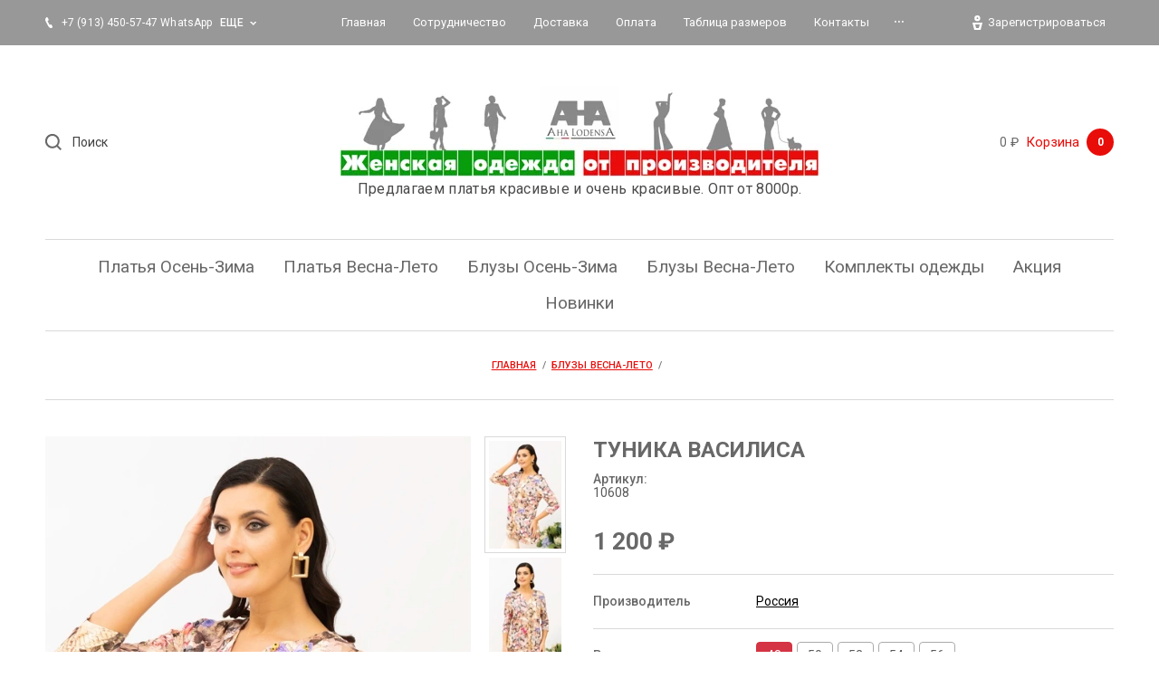

--- FILE ---
content_type: text/html; charset=utf-8
request_url: https://ahalodensa.ru/shop/product/tunika-9
body_size: 17609
content:

		<!doctype html>
<html lang="ru">
<head>
<meta charset="utf-8">
<meta name="robots" content="all"/>
<title>Туника арт. 10608 р. 48</title>
<meta name="description" content="В интернет-магазине AhaLodensa вы можете купить Туника арт.10608 размер 48 цвет бежевый">
<meta name="keywords" content="платье +из трикотажа, трикотаж платье магазин, фасоны платьев +из трикотажа, интернет магазин платьев трикотаж, платья +из трикотажа фото, модели платьев +из трикотажа, платье +из трикотажа +для полных, платье +с рукавами +из трикотажа, платье +из плотного трикотажа, платье годе трикотаж, черное платье трикотаж, платье +из трикотажа +для женщины, длинное платье +из трикотажа, купить платье +из трикотажа, трикотаж ткань платье, платье большого размера трикотаж, платье +из трикотажа +с люрексом, платье трикотаж +с длинным рукавом, платье +из блестящего трикотажа, каталог платья трикотаж, платье +из тонкого трикотажа, платье +из трикотажа +для полных женщин, платье +из трикотажа интересные, комбинированные платья трикотаж, платья +из трикотажа 2021, спортивное платье +из трикотажа, платье белорусский трикотаж интернет, выкройки платья +с рукавом трикотаж,платья теплые +из трикотажа, платья трикотаж недорого, платье прямое трикотаж, платья трикотаж россия, нарядные платья трикотаж, интернет магазин женские трикотаж платья">
<meta name="SKYPE_TOOLBAR" content="SKYPE_TOOLBAR_PARSER_COMPATIBLE">
<meta name="viewport" content="width=device-width, initial-scale=1.0, maximum-scale=1.0, user-scalable=no">
<meta name="format-detection" content="telephone=no">
<meta http-equiv="x-rim-auto-match" content="none">

<link rel="stylesheet" href="/g/libs/jquery-slick/1.8.0/slick.css">
<link rel="stylesheet" href="/g/libs/lightgallery/v1.6.8/lightgallery.min.css">


<script src="/g/libs/jquery/1.10.2/jquery.min.js"></script>
<script src="/g/s3/misc/form/1.2.0/s3.form.js"></script>
<script src="/g/libs/jquery-slick/1.8.0/slick.min.js"></script>
<script src="/g/templates/shop2/2.99.2/js/owl.carousel.min.js" charset="utf-8"></script>
<script src="/g/libs/lightgallery/v1.6.8/lightgallery.min.js"></script>
<script src="/g/templates/shop2/2.85.2/js/jquery.matchHeight-min.js"></script>
<script src="/g/libs/jqueryui/1.10.3/jquery-ui.min.js" charset="utf-8"></script>
<script src="/g/templates/shop2/2.85.2/js/jquery.ui.touch_punch.min.js" charset="utf-8"></script>
<script src="/g/libs/jquery-formstyler/1.7.4/jquery.formstyler.min.js" charset="utf-8"></script>

	<link rel="stylesheet" href="/g/css/styles_articles_tpl.css">
<link rel='stylesheet' type='text/css' href='/shared/highslide-4.1.13/highslide.min.css'/>
<script type='text/javascript' src='/shared/highslide-4.1.13/highslide-full.packed.js'></script>
<script type='text/javascript'>
hs.graphicsDir = '/shared/highslide-4.1.13/graphics/';
hs.outlineType = null;
hs.showCredits = false;
hs.lang={cssDirection:'ltr',loadingText:'Загрузка...',loadingTitle:'Кликните чтобы отменить',focusTitle:'Нажмите чтобы перенести вперёд',fullExpandTitle:'Увеличить',fullExpandText:'Полноэкранный',previousText:'Предыдущий',previousTitle:'Назад (стрелка влево)',nextText:'Далее',nextTitle:'Далее (стрелка вправо)',moveTitle:'Передвинуть',moveText:'Передвинуть',closeText:'Закрыть',closeTitle:'Закрыть (Esc)',resizeTitle:'Восстановить размер',playText:'Слайд-шоу',playTitle:'Слайд-шоу (пробел)',pauseText:'Пауза',pauseTitle:'Приостановить слайд-шоу (пробел)',number:'Изображение %1/%2',restoreTitle:'Нажмите чтобы посмотреть картинку, используйте мышь для перетаскивания. Используйте клавиши вперёд и назад'};</script>

            <!-- 46b9544ffa2e5e73c3c971fe2ede35a5 -->
            <script src='/shared/s3/js/lang/ru.js'></script>
            <script src='/shared/s3/js/common.min.js'></script>
        <link rel='stylesheet' type='text/css' href='/shared/s3/css/calendar.css' /><link rel="icon" href="/favicon.png" type="image/png">

<!--s3_require-->
<link rel="stylesheet" href="/g/basestyle/1.0.1/user/user.css" type="text/css"/>
<link rel="stylesheet" href="/g/basestyle/1.0.1/user/user.gray.css" type="text/css"/>
<script type="text/javascript" src="/g/basestyle/1.0.1/user/user.js" async></script>
<!--/s3_require-->

<link rel='stylesheet' type='text/css' href='/t/images/__csspatch/4/patch.css'/>

<!--s3_goal-->
<script src="/g/s3/goal/1.0.0/s3.goal.js"></script>
<script>new s3.Goal({map:{"128486":{"goal_id":"128486","object_id":"2073686","event":"submit","system":"metrika","label":"novinki","code":"anketa"},"590700":{"goal_id":"590700","object_id":"28518300","event":"submit","system":"metrika","label":"ring","code":"anketa"}}, goals: [], ecommerce:[]});</script>
<!--/s3_goal-->
			
		
		
		
			<link rel="stylesheet" type="text/css" href="/g/shop2v2/default/css/theme.less.css">		
			<script type="text/javascript" src="/g/printme.js"></script>
		<script type="text/javascript" src="/g/shop2v2/default/js/tpl.js"></script>
		<script type="text/javascript" src="/g/shop2v2/default/js/baron.min.js"></script>
		
			<script type="text/javascript" src="/g/shop2v2/default/js/shop2.2.js"></script>
		
	<script type="text/javascript">shop2.init({"productRefs": {"185069904":{"tnved":{"6206909000":["230078104","230078304","230078704","230078904","230079104"]},"razmer_123":{"297788700":["230078104"],"297788900":["230078304"],"297789100":["230078704"],"297789300":["230078904"],"297789500":["230079104"]},"dlina_izdelia":{"73":["230078104"],"74":["230078304","230078704"],"75":["230078904","230079104"]},"ohvat_grudi":{"96":["230078104"],"100":["230078304"],"104":["230078704"],"108":["230078904"],"112":["230079104"]},"obhvat_talii":{"78":["230078104"],"82":["230078304"],"86":["230078704"],"90":["230078904"],"94":["230079104"]},"obhvat_beder":{"104":["230078104"],"108":["230078304"],"112":["230078704"],"116":["230078904"],"120":["230079104"]},"rost_razmer_":{"170-96-104":["230078104"],"170-100-108":["230078304"],"170-104-112":["230078704"],"170-108-116":["230078904"],"170-112-120":["230079104"]},"rukav":{"3\/4":["230078104","230078304","230078704","230078904","230079104"]},"gorlovina":{"V-\u043e\u0431\u0440\u0430\u0437\u043d\u044b\u0439 \u0432\u044b\u0440\u0435\u0437":["230078104","230078304","230078704","230078904","230079104"]},"sezon":{"\u043b\u0435\u0442\u043e":["230078104","230078304","230078704","230078904","230079104"]},"stil_":{"\u043f\u043e\u0432\u0441\u0435\u0434\u043d\u0435\u0432\u043d\u044b\u0439":["230078104","230078304","230078704","230078904","230079104"]},"fason":{"\u0441\u0432\u043e\u0431\u043e\u0434\u043d\u044b\u0439":["230078104","230078304","230078704","230078904","230079104"]},"sostav":{"95% \u0432\u0438\u0441\u043a\u043e\u0437\u0430, 5% \u044d\u043b\u0430\u0441\u0442\u0430\u043d \u043f\u043e\u043b\u043e\u0442\u043d\u043e \u0442\u0443\u0440\u0435\u0446\u043a\u043e\u0433\u043e \u043f\u0440\u043e\u0438\u0437\u0432\u043e\u0434\u0441\u0442\u0432\u0430":["230078104","230078304","230078704","230078904","230079104"]},"tkan_":{"\u0432\u0438\u0441\u043a\u043e\u0437\u0430":["230078104","230078304","230078704","230078904","230079104"]},"cvet":{"\u0431\u0435\u0436\u0435\u0432\u044b\u0439":["230078104","230078304","230078704","230078904","230079104"]},"print_669":{"\u0440\u0430\u0441\u0442\u0438\u0442\u0435\u043b\u044c\u043d\u044b\u0439":["230078104","230078304","230078704","230078904","230079104"]},"barcode":{"2520010608488":["230078104"],"2520010608501":["230078304"],"2520010608525":["230078704"],"2520010608549":["230078904"],"2520010608563":["230079104"]},"dopolnitel_no":{"\u0431\u043e\u043b\u044c\u0448\u0438\u0435 \u0440\u0430\u0437\u043c\u0435\u0440\u044b":["230078104","230078304","230078704","230078904","230079104"]}}},"apiHash": {"getPromoProducts":"b5393d2b9f3bfe7697271d140e3c9621","getSearchMatches":"cb8692b53d5ca2889743bf37cabb1132","getFolderCustomFields":"aa9062f1fbdd81fe8431e06038e3fb9f","getProductListItem":"661925a18ea249906bc1a6677bf9aab7","cartAddItem":"6e7873c1487429fc0b7bb5d3871cdf72","cartRemoveItem":"5913d636c4956e85728047705164ddd4","cartUpdate":"16b828ca3edd64c1ea50096cdfdc35a2","cartRemoveCoupon":"d3ed6478f3c8dc6ac773c5ed5d5d6ba4","cartAddCoupon":"b55b1c8377a338ac3a3d028697a7d850","deliveryCalc":"85dad7273f902933bce9502712689670","printOrder":"d8be10e41dd337a31a3cfa54b4ec5dbf","cancelOrder":"661061c1ea8c58d2199a0afd6086aca9","cancelOrderNotify":"e351b0f27ab3b336d9a22d3a9f11f0df","repeatOrder":"4a4c3a0b1d70ab38e23f388d3811f913","paymentMethods":"48adb667cb88bc0cfd9fb8b5264a04ed","compare":"619202eecb91160dd6af237613f61743"},"hash": null,"verId": 2435525,"mode": "product","step": "","uri": "/shop","IMAGES_DIR": "/d/","my": {"list_picture_enlarge":true,"accessory":"\u0410\u043a\u0441\u0441\u0435\u0441\u0441\u0443\u0430\u0440\u044b","kit":"\u041d\u0430\u0431\u043e\u0440","recommend":"\u0420\u0435\u043a\u043e\u043c\u0435\u043d\u0434\u0443\u0435\u043c\u044b\u0435","similar":"\u041f\u043e\u0445\u043e\u0436\u0438\u0435","modification":"\u041c\u043e\u0434\u0438\u0444\u0438\u043a\u0430\u0446\u0438\u0438","unique_values":true,"pricelist_options_toggle":true,"buy_kind":true,"price_fa_rouble":true,"buybutton":false,"match_height_blocks":true,"new_alias":"New","special_alias":"Sale"},"shop2_cart_order_payments": 5,"cf_margin_price_enabled": 0,"maps_yandex_key":"a87e60bc-4186-4da2-9d65-aa98e2f12a15","maps_google_key":""});shop2.facets.enabled = true;</script>
<style type="text/css">.product-item-thumb {width: 300px;}.product-item-thumb .product-image, .product-item-simple .product-image {height: 450px;width: 300px;}.product-item-thumb .product-amount .amount-title {width: 204px;}.product-item-thumb .product-price {width: 250px;}.shop2-product .product-side-l {width: 180px;}.shop2-product .product-image {height: 160px;width: 180px;}.shop2-product .product-thumbnails li {width: 50px;height: 50px;}</style>

    <link rel="stylesheet" href="/t/v4332/images/theme8/theme.scss.css">

<script src="/t/images/js/main.js" charset="utf-8"></script>
<link rel="stylesheet" href="/t/v4332/images/css/dop_styles.scss.css">
<script src="/t/v4332/images/js/site_addons.js"></script>

<!--[if lt IE 10]>
<script src="/g/libs/ie9-svg-gradient/0.0.1/ie9-svg-gradient.min.js"></script>
<script src="/g/libs/jquery-placeholder/2.0.7/jquery.placeholder.min.js"></script>
<script src="/g/libs/jquery-textshadow/0.0.1/jquery.textshadow.min.js"></script>
<script src="/g/s3/misc/ie/0.0.1/ie.js"></script>
<![endif]-->
<!--[if lt IE 9]>
<script src="/g/libs/html5shiv/html5.js"></script>
<![endif]-->
<link rel="stylesheet" href="/t/v4332/images/bdr_styles.scss.css">
<link rel="stylesheet" href="/t/v4332/images/site_addons.css">
<link rel="stylesheet" href="/t/v4332/images/css/site_addons.scss.css">

<script type="text/javascript" src="/t/v4332/images/site.addons.js"></script>
<link rel="stylesheet" href="/t/v4332/images/site.addons.scss.css">


<!-- Facebook Pixel Code -->
<script>
  !function(f,b,e,v,n,t,s)
  {if(f.fbq)return;n=f.fbq=function(){n.callMethod?
  n.callMethod.apply(n,arguments):n.queue.push(arguments)};
  if(!f._fbq)f._fbq=n;n.push=n;n.loaded=!0;n.version='2.0';
  n.queue=[];t=b.createElement(e);t.async=!0;
  t.src=v;s=b.getElementsByTagName(e)[0];
  s.parentNode.insertBefore(t,s)}(window, document,'script',
  'https://connect.facebook.net/en_US/fbevents.js');
  fbq('init', '230393991612360');
  fbq('track', 'PageView');
</script>
<noscript><img height="1" width="1" style="display:none"
  src="https://www.facebook.com/tr?id=230393991612360&ev=PageView&noscript=1"
/></noscript>
<!-- End Facebook Pixel Code -->

<script type="text/javascript">!function(){var t=document.createElement("script");t.type="text/javascript",t.async=!0,t.src="https://vk.com/js/api/openapi.js?168",t.onload=function(){VK.Retargeting.Init("VK-RTRG-495938-dgmlK"),VK.Retargeting.Hit()},document.head.appendChild(t)}();</script><noscript><img src="https://vk.com/rtrg?p=VK-RTRG-495938-dgmlK" style="position:fixed; left:-999px;" alt=""/></noscript>

</head>
<body>
	<div class="panel">
		<div class="popup-product-wrap"></div>
	</div>
	<div class="top-panel">
		<div class="width-wrap">
			<div class="close"><svg width="10" height="10" viewBox="0 0 10 10"><path id="Х_copy_4" data-name="Х copy 4" class="cls-1" d="M2455.99,21.42l3.58,3.58-3.58,3.58,1.43,1.432,3.58-3.58,3.58,3.58,1.43-1.432L2462.43,25l3.58-3.58-1.43-1.431L2461,23.568l-3.58-3.579Z" transform="translate(-2456 -20)"/></svg></div>
			<div class="login-form">
					<form method="post" action="/user">
		<input type="hidden" name="mode" value="login" />
		<label class="log">
			<input type="text" name="login" id="login" tabindex="1" value="" placeholder="Логин или e-mail" />
		</label>
		<label class="pas">
			<input type="password" name="password" id="password" tabindex="2" value="" placeholder="Пароль" />
		</label>
		<div class="links"><a href="/user/forgot_password">Забыли пароль?</a></div>
		<button type="submit" tabindex="3">Войти</button>
		<div class="reg-link">
			<a href="/user/register">Регистрация</a>
		</div>
	<re-captcha data-captcha="recaptcha"
     data-name="captcha"
     data-sitekey="6LcNwrMcAAAAAOCVMf8ZlES6oZipbnEgI-K9C8ld"
     data-lang="ru"
     data-rsize="invisible"
     data-type="image"
     data-theme="light"></re-captcha></form>
		<div class="g-auth__row g-auth__social-min">
				



				
						<div class="g-form-field__title"><b>Также Вы можете войти через:</b></div>
			<div class="g-social">
																												<div class="g-social__row">
								<a href="/users/hauth/start/vkontakte?return_url=/shop/product/tunika-9" class="g-social__item g-social__item--vk-large" rel="nofollow">Vkontakte</a>
							</div>
																
			</div>
			
		
	
			<div class="g-auth__personal-note">
									
			
							Я выражаю <a href="/user/agreement" target="_blank">согласие на передачу и обработку персональных данных</a> в соответствии с <a href="/user/policy" target="_blank">политикой конфиденциальности</a>
					</div>
		</div>
				</div>
						<div class="contacts">
								<div class="top-phone">
										<div><a href="tel:+7 (913) 450-57-47 WhatsApp">+7 (913) 450-57-47 WhatsApp</a></div>
										<div><a href="tel:+7 (923) 220-18-23">+7 (923) 220-18-23</a></div>
									</div>
												<div class="top-address">
					<div class="top-address__body">Новосибирск<br>Россия, г.Новосибирск, Красный проспект, 220</div>
										<div class="top-address__map"><a href="/kontakty">на карте</a></div>
									</div>
												<div class="top-time">Мы работаем с 8:00 до 20:00<br />
Воскресенье выходной</div>
							</div>
					</div>
	</div>
	<div class="site-wrapper">
		<header role="banner" class="site-header">
			<div class="site-header__top">
				<div class="width-wrap">
					
										<nav class="site-menu desktop">
						<div class="menu-burger" data-menu-button>&nbsp;</div>
						<ul class="clear-list"><li class="opened active"><a href="/" ><span>Главная</span></a></li><li><a href="/sotrudnichestvo" ><span>Сотрудничество</span></a></li><li><a href="/dostavka" ><span>Доставка</span></a></li><li><a href="/oplata" ><span>Оплата</span></a></li><li><a href="/tablitsa-razmerov" ><span>Таблица размеров</span></a></li><li><a href="/kontakty" ><span>Контакты</span></a></li><li><a href="/zakazat-zvonok"  target="_blank"><span>Заказать звонок</span></a></li><li><a href="/user" ><span>Авторизация</span></a></li><li><a href="/otzyvy-i-kommentarii" ><span>Отзывы и комментарии</span></a></li><li><a href="/my-na-marketplejsah" ><span>Мы на маркетплейсах</span></a></li></ul>					</nav>
					
										<div class="contacts-toggle toggle-button">
													<div>+7 (913) 450-57-47 WhatsApp</div>
							<span>еще</span>
											</div>
					
					<div class="user-toggle toggle-button">
						<svg width="11" height="16" viewBox="0 0 11 16"><path d="M6496.5,22.337a3.172,3.172,0,1,1,3.03-3.169,3.105,3.105,0,0,1-3.03,3.169h0Zm0-4.133a0.966,0.966,0,1,0,.92.963,0.942,0.942,0,0,0-.92-0.963h0ZM6493,32l-2-8h11l-2,8h-7Zm6-6h-5l1,4h3Z" transform="translate(-6491 -16)"/></svg>
						Зарегистрироваться
					</div>
				</div>
			</div>
			<div class="site-header__mid">
				<div class="width-wrap">
					<div class="search-wrap">
						<div class="search-wrap-inner">
							<div class="search-toggle"><svg width="18.25" height="18.25" viewBox="0 0 18.25 18.25"><path id="Поиск" d="M2928.24,127.827l-1.41,1.414-3.93-3.927a8.062,8.062,0,1,1,1.41-1.415ZM2918,113a6,6,0,1,0,6,6A6,6,0,0,0,2918,113Z" transform="translate(-2910 -111)"/></svg></div>
														<form action="/shop/search" method="get" class="site-search">
								<input name="search_text" type="text" placeholder="Поиск" value="">
								<span class="shop-search-toggle"><ins>&nbsp;</ins></span>
								<input type="submit" value="Искать">
							<re-captcha data-captcha="recaptcha"
     data-name="captcha"
     data-sitekey="6LcNwrMcAAAAAOCVMf8ZlES6oZipbnEgI-K9C8ld"
     data-lang="ru"
     data-rsize="invisible"
     data-type="image"
     data-theme="light"></re-captcha></form>
								
	
<div class="shop2-search-form" data-styler>
	<form action="/shop/search" enctype="multipart/form-data">
		<input type="hidden" name="sort_by" value=""/>
		
					<div class="row">
				<div class="row-title"><span>Цена</span></div>
				<div class="row-body range">
					<label>
						<span>от</span>
						<input name="s[price][min]" type="text" size="5" class="small from" value="" />
					</label>
					<label>
						<span>до</span>
						<input name="s[price][max]" type="text" size="5" class="small to" value="" />
					</label>
					<div range-slider></div>
				</div>
			</div>
		
					<div class="row">
				<div class="row-title"><span>Название</span></div>
				<div class="row-body">
					<input type="text" name="s[name]" size="20" id="shop2-name" value="" />
				</div>
			</div>
		
					<div class="row">
				<div class="row-title"><span>Текст</span></div>
				<div class="row-body"><input type="text" name="search_text" size="20" id="shop2-text"  value="" /></div>
			</div>
		
		
					<div class="row">
				<div class="row-title"><span>Выберите категорию</span></div>
				<div class="row-body">
					<select name="s[folder_id]" id="s[folder_id]">
						<option value="">Все</option>
																																		<option value="63173306" >
									 Платья Осень-Зима
								</option>
																												<option value="193289086" >
									 Платья Весна-Лето
								</option>
																												<option value="275797286" >
									 Блузы Осень-Зима
								</option>
																												<option value="139942707" >
									 Блузы Весна-Лето
								</option>
																												<option value="26745904" >
									 Комплекты одежды
								</option>
																												<option value="264224306" >
									 Акция
								</option>
																												<option value="23201507" >
									 Новинки
								</option>
																		</select>
				</div>
			</div>

			<div id="shop2_search_custom_fields"></div>
		
				<div id="shop2_search_global_fields">
			
																																																															</div>
				
					<div class="row">
				<div class="row-title"><span>Производитель</span></div>
				<div class="row-body">
					<select name="s[vendor_id]">
						<option value="">Все</option>
													<option value="51811086" >Россия</option>
													<option value="34207486" >massmod</option>
													<option value="34207286" >massmod</option>
											</select>
				</div>
			</div>
		
								    <div class="row">
					<div class="row-title"><span>Продано:</span></div>
					<div class="row-body">
												<select name="s[flags][61701]">
							<option value="">Все</option>
							<option value="1">да</option>
							<option value="0">нет</option>
						</select>
					</div> 
			    </div>
	    									    <div class="row">
					<div class="row-title"><span>Под заказ:</span></div>
					<div class="row-body">
												<select name="s[flags][61901]">
							<option value="">Все</option>
							<option value="1">да</option>
							<option value="0">нет</option>
						</select>
					</div> 
			    </div>
	    									    <div class="row">
					<div class="row-title"><span>Остатки.Уточняйте размеры:</span></div>
					<div class="row-body">
												<select name="s[flags][62101]">
							<option value="">Все</option>
							<option value="1">да</option>
							<option value="0">нет</option>
						</select>
					</div> 
			    </div>
	    									    <div class="row">
					<div class="row-title"><span>New:</span></div>
					<div class="row-body">
												<select name="s[flags][342486]">
							<option value="">Все</option>
							<option value="1">да</option>
							<option value="0">нет</option>
						</select>
					</div> 
			    </div>
	    									    <div class="row">
					<div class="row-title"><span>Временно отсутствует:</span></div>
					<div class="row-body">
												<select name="s[flags][388486]">
							<option value="">Все</option>
							<option value="1">да</option>
							<option value="0">нет</option>
						</select>
					</div> 
			    </div>
	    									    <div class="row">
					<div class="row-title"><span>Новинка:</span></div>
					<div class="row-body">
												<select name="s[flags][2]">
							<option value="">Все</option>
							<option value="1">да</option>
							<option value="0">нет</option>
						</select>
					</div> 
			    </div>
	    									    <div class="row">
					<div class="row-title"><span>Спецпредложение:</span></div>
					<div class="row-body">
												<select name="s[flags][1]">
							<option value="">Все</option>
							<option value="1">да</option>
							<option value="0">нет</option>
						</select>
					</div> 
			    </div>
	    			
					<div class="row">
				<div class="row-title"><span>Результатов на странице</span></div>
				<div class="row-body">
					<select name="s[products_per_page]">
																										<option value="5">5</option>
																				<option value="20" selected="selected">20</option>
																				<option value="35">35</option>
																				<option value="50">50</option>
																				<option value="65">65</option>
																				<option value="80">80</option>
																				<option value="95">95</option>
											</select>
				</div>
			</div>
				
		<div class="row">
			<button type="submit" class="search-btn">Найти</button>
		</div>
	<re-captcha data-captcha="recaptcha"
     data-name="captcha"
     data-sitekey="6LcNwrMcAAAAAOCVMf8ZlES6oZipbnEgI-K9C8ld"
     data-lang="ru"
     data-rsize="invisible"
     data-type="image"
     data-theme="light"></re-captcha></form>
</div><!-- Search Form -->						</div>
					</div>
										<div class="company">
												<div class="company__logo">
							<a href="https://ahalodensa.ru">
								<img src="/thumb/2/T_dARGvh6z2BFVr0VZFJKQ/600r100/d/logonasajt_ispravlennyj.jpg" alt="">
							</a>
						</div>
												<div class="company__name">
							<a href="https://ahalodensa.ru"></a>
						</div>
												<div class="company__desc">Предлагаем платья красивые и очень красивые. Опт от 8000р.</div>
											</div>
										<div id="shop2-cart-preview" class="cart-wrap">
	<a href="/shop/cart">
		<span class="sum">0 ₽</span>
		<span class="ico"><svg width="17" height="22" viewBox="0 0 17 22"><path class="cls-1" d="M4049,130h-13a1.988,1.988,0,0,1-2-2V114a1.988,1.988,0,0,1,2-2h2v-2a1.989,1.989,0,0,1,2-2h4.96a2.023,2.023,0,0,1,2.04,2v2h2a1.988,1.988,0,0,1,2,2v14A1.988,1.988,0,0,1,4049,130Zm-4.04-19.992L4040,110v2h4.98ZM4049,114h-2v1a1,1,0,1,1-2,0l-0.01-1H4040v1a1,1,0,1,1-2,0v-1h-2v14h13V114Z" transform="translate(-4034 -108)"/></svg>
		Корзина 
		</span>
		<span class="amo">0</span>
	</a>
</div>				</div>
			</div>
						<nav class="categories-nav desktop">
				<div data-folder-button><ins>&nbsp;</ins><span>Каталог</span></div>
				<ul class="categories clear-list">
																																																		<li>
																		<a href="/shop?mode=folder&amp;folder_id=63173306"><span>Платья Осень-Зима</span></a>
																																																						</li>
																																							<li>
																		<a href="/shop?mode=folder&amp;folder_id=193289086"><span>Платья Весна-Лето</span></a>
																																																						</li>
																																							<li>
																		<a href="/shop?mode=folder&amp;folder_id=275797286"><span>Блузы Осень-Зима</span></a>
																																																						</li>
																																							<li>
																		<a href="/shop?mode=folder&amp;folder_id=139942707"><span>Блузы Весна-Лето</span></a>
																																																						</li>
																																							<li>
																		<a href="/shop?mode=folder&amp;folder_id=26745904"><span>Комплекты одежды</span></a>
																																																						</li>
																																							<li>
																		<a href="/shop?mode=folder&amp;folder_id=264224306"><span>Акция</span></a>
																																																						</li>
																																							<li>
																		<a href="/shop?mode=folder&amp;folder_id=23201507"><span>Новинки</span></a>
																													</li></ul>
								</nav>
					</header> <!-- .site-header -->
		
				
		
<div class="site-path" data-url="/"><a href="/"><span>Главная</span></a>  /  <a href="/shop/folder/bluzy-vesna-leto"><span>Блузы Весна-Лето</span></a>  /  <span>Туника Василиса</span></div>
		<div class="site-container">
			<main role="main" class="site-main">
				
				<h1 class="product-H1"><span>Туника</span></h1>		
	<div class="shop2-cookies-disabled shop2-warning hide"></div>
	
	
	
		
							
			
							
			
							
			
		
					
<script src="/g/libs/jquery-elevatezoom/3.0.3/jquery.elevatezoom.js"></script>
	
	<script type="text/javascript">
		$(document).ready(function(){
		
			$('.product-image-inner .slick-current').find('img[data-zoom-image]').elevateZoom({
				borderColour: '#d43443',
				zoomWindowWidth: 400,
				zoomWindowHeight: 400
			});
			
			$('.product-thumbnails').on('beforeChange', function(event, slick, currentSlide, nextSlide){
				var img = $('.product-image-inner .slick-current').find('img[data-zoom-image]');
				$('.zoomContainer').remove();
				$(img).elevateZoom({
					borderColour: '#d43443',
					zoomWindowWidth: 400,
					zoomWindowHeight: 400
				});
			});
			
		});
	</script> 
	



	<div class="shop2-product-form" data-url="https://ahalodensa.ru/shop/product/tunika-9">
		<div class="product-side-l">
						<div class="product-thumbnails">
				<ul class="clear-list">
																									<li><img src="/thumb/2/R3pEhoWuYAI20nlXwRrP_g/94r141/d/10608.jpg" alt="" /></li>
											<li>
							<img src="/thumb/2/1FXr_bnrhe5rAotioVZ0rQ/94r141/d/10608_1.jpg" alt="" />
						</li>
											<li>
							<img src="/thumb/2/JAHcNRnLB7XrLE1AC11nJA/94r141/d/10608_2.jpg" alt="" />
						</li>
											<li>
							<img src="/thumb/2/vYeUX8UC80BJnRjHqpPpaw/94r141/d/10608_3.jpg" alt="" />
						</li>
									</ul>
			</div>
						<div class="product-image">
								<div class="product-image-inner">
										<a href="/d/10608.jpg">
						<img data-zoom-image="/d/10608.jpg" src="/thumb/2/gLPezFSwLN3tPG_Jupawag/580r864/d/10608.jpg" alt="Туника Василиса" title="Туника Василиса" />
																	</a>
																<a href="/d/10608_1.jpg">
							<img data-zoom-image="/d/10608_1.jpg" src="/thumb/2/0WrMRVoNtNbSDEoLk3CznQ/580r864/d/10608_1.jpg" alt="" />
																				</a>
											<a href="/d/10608_2.jpg">
							<img data-zoom-image="/d/10608_2.jpg" src="/thumb/2/-u2KW8RLcxKwOxaVkbWuSA/580r864/d/10608_2.jpg" alt="" />
																				</a>
											<a href="/d/10608_3.jpg">
							<img data-zoom-image="/d/10608_3.jpg" src="/thumb/2/bJAokROKMmNi8fjil_fLbw/580r864/d/10608_3.jpg" alt="" />
																				</a>
									
				</div>
			</div>
		</div>
		<div class="product-side-r">
			<form 
				method="post" 
				action="/shop?mode=cart&amp;action=add" 
				accept-charset="utf-8">
				
				<input type="hidden" name="kind_id" value="230078104"/>
				<input type="hidden" name="product_id" value="185069904"/>
				<input type="hidden" name="meta" value='{&quot;tnved&quot;:&quot;6206909000&quot;,&quot;razmer_123&quot;:297788700,&quot;dlina_izdelia&quot;:73,&quot;ohvat_grudi&quot;:&quot;96&quot;,&quot;obhvat_talii&quot;:&quot;78&quot;,&quot;obhvat_beder&quot;:&quot;104&quot;,&quot;rost_razmer_&quot;:&quot;170-96-104&quot;,&quot;rukav&quot;:&quot;3\/4&quot;,&quot;gorlovina&quot;:&quot;V-\u043e\u0431\u0440\u0430\u0437\u043d\u044b\u0439 \u0432\u044b\u0440\u0435\u0437&quot;,&quot;sezon&quot;:&quot;\u043b\u0435\u0442\u043e&quot;,&quot;stil_&quot;:&quot;\u043f\u043e\u0432\u0441\u0435\u0434\u043d\u0435\u0432\u043d\u044b\u0439&quot;,&quot;fason&quot;:&quot;\u0441\u0432\u043e\u0431\u043e\u0434\u043d\u044b\u0439&quot;,&quot;sostav&quot;:&quot;95% \u0432\u0438\u0441\u043a\u043e\u0437\u0430, 5% \u044d\u043b\u0430\u0441\u0442\u0430\u043d \u043f\u043e\u043b\u043e\u0442\u043d\u043e \u0442\u0443\u0440\u0435\u0446\u043a\u043e\u0433\u043e \u043f\u0440\u043e\u0438\u0437\u0432\u043e\u0434\u0441\u0442\u0432\u0430&quot;,&quot;tkan_&quot;:&quot;\u0432\u0438\u0441\u043a\u043e\u0437\u0430&quot;,&quot;cvet&quot;:&quot;\u0431\u0435\u0436\u0435\u0432\u044b\u0439&quot;,&quot;print_669&quot;:&quot;\u0440\u0430\u0441\u0442\u0438\u0442\u0435\u043b\u044c\u043d\u044b\u0439&quot;,&quot;barcode&quot;:&quot;2520010608488&quot;,&quot;dopolnitel_no&quot;:&quot;\u0431\u043e\u043b\u044c\u0448\u0438\u0435 \u0440\u0430\u0437\u043c\u0435\u0440\u044b&quot;}'/>
				
				<div class="product-name">Туника Василиса</div>
				
					
	
	
			<div class="shop2-product-article"><div class="article-title">Артикул:</div><div class="article-body">10608</div></div>
	
				<div class="product-price-wrap">
					<div class="product-price">
							<div class="price-current">
		<strong>1&nbsp;200</strong> ₽			</div>
							
					</div>
					
									</div>
				
				<div class="product-det">
					

 
		
			<ul class="shop2-product-options clear-list" data-styler><li><div class="option-title">Производитель</div><div class="option-body"><a href="/shop/vendor/rossiya">Россия</a></div></li><li class=" type-select"><div class="option-title">Размер</div><div class="option-body option-body-select"><select name="cf_razmer_123" class="shop2-cf"><option  value="297788700" data-name="razmer_123" data-value="297788700" data-kinds="230078104" selected="selected" data-amount="4">48</option><option  value="297788900" data-name="razmer_123" data-value="297788900" data-kinds="230078304"  data-amount="2">50</option><option  value="297789100" data-name="razmer_123" data-value="297789100" data-kinds="230078704"  data-amount="2">52</option><option  value="297789300" data-name="razmer_123" data-value="297789300" data-kinds="230078904"  data-amount="2">54</option><option  value="297789500" data-name="razmer_123" data-value="297789500" data-kinds="230079104"  data-amount="3">56</option></select></div></li><li class=""><div class="option-title">Состав</div><div class="option-body">95% вискоза, 5% эластан полотно турецкого производства </div></li><li class=""><div class="option-title">Цвет</div><div class="option-body">бежевый </div></li><li class=""><div class="option-title">Дополнительно</div><div class="option-body">большие размеры </div></li></ul>
	
										
				
	<div class="product-amount">
					<div class="amount-title">Количество:</div>
							<div class="shop2-product-amount">
				<button type="button" class="amount-minus">&#8722;</button><input type="text" name="amount" data-kind="230078104"  data-min="1" data-multiplicity="" maxlength="4" value="1" /><button type="button" class="amount-plus">&#43;</button>
			</div>
						</div>
									</div>
				
									<div class="product-buttons">
						
			<button class="shop2-product-btn type-3 buy" type="submit">
			<span>Добавить в корзину</span>
		</button>
	

<input type="hidden" value="Туника Василиса" name="product_name" />
<input type="hidden" value="https://ahalodensa.ru/shop/product/tunika-9" name="product_link" />						<span class="buy_one_click" data-oneclick data-api-url="/-/x-api/v1/public/?method=form/postform&param[form_id]=2073486&param[tpl]=global:shop2.2.99-form.minimal.tpl">
							<span>Купить в 1 клик</span>
							<i>
								<svg width="16.97" height="16.969" viewBox="0 0 16.97 16.969">
										<path fill-rule="evenodd" d="M4012.19,852.453v5.657l-5.66,5.657,1.41,2.828-1.41,1.414-1.42-2.828-4.24-1.414-1.41-4.243-2.83-1.414,1.41-1.414,2.83,1.414,5.66-5.657h5.66Zm-4.95,2.121h2.82V857.4l-5.65,5.657-2.12-.708-0.71-2.121Zm-7.78,9.193,1.41,1.414-4.24,4.243-1.42-1.415Zm2.12,2.121,2.12,0.707-2.83,2.829-2.12-.708Zm-3.54-4.95,0.71,2.122-2.83,2.828-0.71-2.121Zm9.9-4.242a1,1,0,1,1-1.41,0A1,1,0,0,1,4007.94,856.7Z" transform="translate(-3995.22 -852.469)"/>
								</svg>
							</i>
						</span>
					</div>
							<re-captcha data-captcha="recaptcha"
     data-name="captcha"
     data-sitekey="6LcNwrMcAAAAAOCVMf8ZlES6oZipbnEgI-K9C8ld"
     data-lang="ru"
     data-rsize="invisible"
     data-type="image"
     data-theme="light"></re-captcha></form>
			
						<div class="share">
				
				<script>
					Share = {
						vkontakte: function(purl, ptitle, pimg, text) {
							url  = 'vkontakte.ru/share.php?';
							url += 'url='          + encodeURIComponent(purl);
							url += '&title='       + encodeURIComponent(ptitle);
							url += '&description=' + encodeURIComponent(text);
							url += '&image='       + encodeURIComponent(pimg);
							url += '&noparse=true';
							Share.popup(url);
						},
						odnoklassniki: function(purl, text) {
							url  = 'www.odnoklassniki.ru/dk?st.cmd=addShare&st.s=1';
							url += '&st.comments=' + encodeURIComponent(text);
							url += '&st._surl='    + encodeURIComponent(purl);
							Share.popup(url);
						},
						facebook: function(purl, ptitle, pimg, text) {
							url  = 'www.facebook.com/sharer.php?s=100';
							url += '&p[title]='     + encodeURIComponent(ptitle);
							url += '&p[summary]='   + encodeURIComponent(text);
							url += '&p[url]='       + encodeURIComponent(purl);
							url += '&p[images][0]=' + encodeURIComponent(pimg);
							Share.popup(url);
						},
						twitter: function(purl, ptitle) {
							url  = 'twitter.com/share?';
							url += 'text='      + encodeURIComponent(ptitle);
							url += '&url='      + encodeURIComponent(purl);
							url += '&counturl=' + encodeURIComponent(purl);
							Share.popup(url);
						},
						mailru: function(purl, ptitle, pimg, text) {
							url  = 'connect.mail.ru/share?';
							url += 'url='          + encodeURIComponent(purl);
							url += '&title='       + encodeURIComponent(ptitle);
							url += '&description=' + encodeURIComponent(text);
							url += '&imageurl='    + encodeURIComponent(pimg);
							Share.popup(url)
						},
					
						popup: function(url) {
							window.open(url,'','toolbar=0,status=0,width=626,height=436');
						}
					};
				</script>
				
				
				<div class="share-links">
					<a class="vk" onclick="Share.vkontakte('https://ahalodensa.ru/shop/product/tunika-9','Туника Василиса','https://ahalodensa.ru/thumb/2/F3hw_WSOXmQ96DOgEpkcDg/400r400/d/10608.jpg','Туника свободного силуэта с V образной горловиной, по переду изделия планка, декорированная пуговицами. Линия плеча по плечевой точке. Рукав 3/4. Длина изделия 73-75см. Ткань вискоза мягкая, шелковистая, легко драпируется. Гигроскопична и воздухопроницаема. Красивая туника от AhaLodensa для базового гардероба. Осенняя коллекция.')"><svg viewBox="0 0 511.962 511.962"><path d="M507.399 370.471c-1.376-2.304-9.888-20.8-50.848-58.816-42.88-39.808-37.12-33.344 14.528-102.176 31.456-41.92 44.032-67.52 40.096-78.464-3.744-10.432-26.88-7.68-26.88-7.68l-76.928.448s-5.696-.768-9.952 1.76c-4.128 2.496-6.784 8.256-6.784 8.256s-12.192 32.448-28.448 60.032c-34.272 58.208-48 61.28-53.6 57.664-13.024-8.416-9.76-33.856-9.76-51.904 0-56.416 8.544-79.936-16.672-86.016-8.384-2.016-14.528-3.36-35.936-3.584-27.456-.288-50.72.096-63.872 6.528-8.768 4.288-15.52 13.856-11.392 14.4 5.088.672 16.608 3.104 22.72 11.424 7.904 10.72 7.616 34.848 7.616 34.848s4.544 66.4-10.592 74.656c-10.4 5.664-24.64-5.888-55.2-58.72-15.648-27.04-27.488-56.96-27.488-56.96s-2.272-5.568-6.336-8.544c-4.928-3.616-11.84-4.768-11.84-4.768l-73.152.448s-10.976.32-15.008 5.088c-3.584 4.256-.288 13.024-.288 13.024s57.28 133.984 122.112 201.536c59.488 61.92 127.008 57.856 127.008 57.856h30.592s9.248-1.024 13.952-6.112c4.352-4.672 4.192-13.44 4.192-13.44s-.608-41.056 18.464-47.104c18.784-5.952 42.912 39.68 68.48 57.248 19.328 13.28 34.016 10.368 34.016 10.368l68.384-.96s35.776-2.208 18.816-30.336z" data-original="#000000"/></svg></a>
					<a class="fb" onclick="Share.facebook('https://ahalodensa.ru/shop/product/tunika-9','Туника Василиса','https://ahalodensa.ru/thumb/2/F3hw_WSOXmQ96DOgEpkcDg/400r400/d/10608.jpg','Туника свободного силуэта с V образной горловиной, по переду изделия планка, декорированная пуговицами. Линия плеча по плечевой точке. Рукав 3/4. Длина изделия 73-75см. Ткань вискоза мягкая, шелковистая, легко драпируется. Гигроскопична и воздухопроницаема. Красивая туника от AhaLodensa для базового гардероба. Осенняя коллекция.')"><svg viewBox="0 0 430.113 430.114"><path d="M158.081 83.3v59.218h-43.385v72.412h43.385v215.183h89.122V214.936h59.805s5.601-34.721 8.316-72.685H247.54V92.74c0-7.4 9.717-17.354 19.321-17.354h48.557V.001h-66.021C155.878-.004 158.081 72.48 158.081 83.3z" data-original="#000000" class="active-path"/></svg></a>
				</div>
			</div>
						
				



	<div class="shop2-product-data">
					<div class="item-acc"><div class="ac_title">Параметры</div><div class="ac_body"><div class="shop2-product-params"><div class="item-param"><div class="item-param-title"><span>Размер</span></div><div class="item-param-body">48</div></div><div class="item-param"><div class="item-param-title"><span>Длина рукава</span></div><div class="item-param-body">3/4 </div></div><div class="item-param"><div class="item-param-title"><span>Горловина</span></div><div class="item-param-body">V-образный вырез </div></div><div class="item-param"><div class="item-param-title"><span>Сезон</span></div><div class="item-param-body">лето </div></div><div class="item-param"><div class="item-param-title"><span>Стиль</span></div><div class="item-param-body">повседневный </div></div><div class="item-param"><div class="item-param-title"><span>Фасон</span></div><div class="item-param-body">свободный </div></div><div class="item-param"><div class="item-param-title"><span>Состав</span></div><div class="item-param-body">95% вискоза, 5% эластан полотно турецкого производства </div></div><div class="item-param"><div class="item-param-title"><span>Ткань</span></div><div class="item-param-body">вискоза </div></div><div class="item-param"><div class="item-param-title"><span>Цвет</span></div><div class="item-param-body">бежевый </div></div><div class="item-param"><div class="item-param-title"><span>Принт</span></div><div class="item-param-body">растительный </div></div></div></div></div><div class="item-acc"><div class="ac_title">Описание</div><div class="ac_body">Туника свободного силуэта с V образной горловиной, по переду изделия планка, декорированная пуговицами. Линия плеча по плечевой точке. Рукав 3/4. Длина изделия 73-75см. Ткань вискоза мягкая, шелковистая, легко драпируется. Гигроскопична и воздухопроницаема. Красивая туника от AhaLodensa для базового гардероба. Осенняя коллекция.</div></div><div class="item-acc"><div class="ac_title">Модификации</div><div class="ac_body"><div class="shop2-group-kinds in-acc" data-modification>	
<div class="shop2-kind-item">
	<div class="kind-image">
				<a href="/shop/product/tunika-10"><img src="/thumb/2/3iFWMMcE28Crtce65V0pbA/258r387/d/10608.jpg" alt="Туника Василиса" title="Туника Василиса" /></a>
			</div>
	<div class="kind-details">
		<div class="kind-name"><a href="/shop/product/tunika-10">Туника Василиса</a></div>
					<div class="kind-price">
					<div class="price-current">
		<strong>1&nbsp;200</strong> ₽			</div>
					
			</div>
			</div>
</div>	
<div class="shop2-kind-item">
	<div class="kind-image">
				<a href="/shop/product/tunika-11"><img src="/thumb/2/3iFWMMcE28Crtce65V0pbA/258r387/d/10608.jpg" alt="Туника Василиса" title="Туника Василиса" /></a>
			</div>
	<div class="kind-details">
		<div class="kind-name"><a href="/shop/product/tunika-11">Туника Василиса</a></div>
					<div class="kind-price">
					<div class="price-current">
		<strong>1&nbsp;200</strong> ₽			</div>
					
			</div>
			</div>
</div>	
<div class="shop2-kind-item">
	<div class="kind-image">
				<a href="/shop/product/tunika-12"><img src="/thumb/2/3iFWMMcE28Crtce65V0pbA/258r387/d/10608.jpg" alt="Туника Василиса" title="Туника Василиса" /></a>
			</div>
	<div class="kind-details">
		<div class="kind-name"><a href="/shop/product/tunika-12">Туника Василиса</a></div>
					<div class="kind-price">
					<div class="price-current">
		<strong>1&nbsp;200</strong> ₽			</div>
					
			</div>
			</div>
</div>	
<div class="shop2-kind-item">
	<div class="kind-image">
				<a href="/shop/product/tunika-13"><img src="/thumb/2/3iFWMMcE28Crtce65V0pbA/258r387/d/10608.jpg" alt="Туника Василиса" title="Туника Василиса" /></a>
			</div>
	<div class="kind-details">
		<div class="kind-name"><a href="/shop/product/tunika-13">Туника Василиса</a></div>
					<div class="kind-price">
					<div class="price-current">
		<strong>1&nbsp;200</strong> ₽			</div>
					
			</div>
			</div>
</div></div></div></div><div class="item-acc"><div class="ac_title">Отзывы</div><div class="ac_body">	
	
	
			    
		
			<div class="tpl-block-header">Оставьте отзыв</div>

			<div class="tpl-info">
				Заполните обязательные поля <span class="tpl-required">*</span>.
			</div>

			<form action="" method="post" class="tpl-form">
															<input type="hidden" name="comment_id" value="" />
														 

						<div class="tpl-field">
							<label class="tpl-title" for="d[1]">
								Имя:
																	<span class="tpl-required">*</span>
																							</label>
							
							<div class="tpl-value">
																	<input type="text" size="40" name="author_name" maxlength="" value ="" />
															</div>

							
						</div>
														 

						<div class="tpl-field">
							<label class="tpl-title" for="d[1]">
								E-mail:
																							</label>
							
							<div class="tpl-value">
																	<input type="text" size="40" name="author" maxlength="" value ="" />
															</div>

							
						</div>
														 

						<div class="tpl-field">
							<label class="tpl-title" for="d[1]">
								Комментарий:
																	<span class="tpl-required">*</span>
																							</label>
							
							<div class="tpl-value">
																	<textarea cols="44" rows="6" name="text"></textarea>
															</div>

							
						</div>
														 

						<div class="tpl-field">
							<label class="tpl-title" for="d[1]">
								Оценка:
																	<span class="tpl-required">*</span>
																							</label>
							
							<div class="tpl-value">
																	
																			<div class="tpl-stars">
											<span></span>
											<span></span>
											<span></span>
											<span></span>
											<span></span>
											<input name="rating" type="hidden" value="0" />
										</div>
									
															</div>

							
						</div>
									
				<div class="tpl-field">
					<input type="submit" class="tpl-button" value="Отправить" />
				</div>

			<re-captcha data-captcha="recaptcha"
     data-name="captcha"
     data-sitekey="6LcNwrMcAAAAAOCVMf8ZlES6oZipbnEgI-K9C8ld"
     data-lang="ru"
     data-rsize="invisible"
     data-type="image"
     data-theme="light"></re-captcha></form>
		
	</div></div>
				
	</div>
			<div class="shop-product-tags">
				<span>теги:</span>
				<div style="display: inline-block;">
											<a href="/shop/tag/viskoza">вискоза</a>, 											<a href="/shop/tag/leto-10">лето</a>, 											<a href="/shop/tag/vasilisa">Василиса</a>, 											<a href="/shop/tag/bluzy-vesna-leto">Блузы Весна-Лето</a>, 											<a href="/shop/tag/povsednevnyj">повседневный</a>, 											<a href="/shop/tag/tunika-4">Туника</a>									</div>
			</div>
				</div>
	</div>
	
		
		
				<p><a href="javascript:shop2.back()" class="shop2-btn shop2-btn-back">Назад</a></p>
		
	


		
		</main> <!-- .site-main -->
		</div>
		
				
		
				<div class="form-wrap">
			<div class="width-wrap">
				            <div class="tpl-anketa" data-api-url="/-/x-api/v1/public/?method=form/postform&param[form_id]=2073686" data-api-type="form">
    	        	        		<div class="form-title">Подпишись на нашу рассылку</div>
        	        	        		<div class="form-subtitle">Вы будете узнавать о новинках и специальных предложениях!</div>
        	                            <form method="post" action="/">
                <input type="hidden" name="params[placeholdered_fields]" value="1" />
                <input type="hidden" name="params[subtitle]" value="Вы будете узнавать о новинках и специальных предложениях!" />
                <input type="hidden" name="form_id" value="2073686">
                <input type="hidden" name="tpl" value="global:shop2.2.99-form.minimal.tpl">
                	                	                    	                        <div class="tpl-field type-text">
	                            	                            <div class="field-value">
	                                	                                	                                    <input type="text" 
	                                    	 
		                                    size="30" 
		                                    maxlength="100" 
		                                    value="" 
		                                    name="d[0]" 
		                                    placeholder="Имя" 
	                                    />
	                                	                                
	                                	                            </div>
	                            	                        </div>
	                    	                	                    	                        <div class="tpl-field type-text field-required">
	                            	                            <div class="field-value">
	                                	                                	                                    <input type="text" 
	                                    	required 
		                                    size="30" 
		                                    maxlength="100" 
		                                    value="" 
		                                    name="d[1]" 
		                                    placeholder="E-mail" 
	                                    />
	                                	                                
	                                	                            </div>
	                            	                        </div>
	                    	                
        		        		
                
                <div class="tpl-field tpl-field-button">
                    <button type="submit" class="tpl-form-button shop2-btn">Подписаться</button>
                </div>

            <re-captcha data-captcha="recaptcha"
     data-name="captcha"
     data-sitekey="6LcNwrMcAAAAAOCVMf8ZlES6oZipbnEgI-K9C8ld"
     data-lang="ru"
     data-rsize="invisible"
     data-type="image"
     data-theme="light"></re-captcha></form>
            
        	        	
            </div>
			</div>
		</div>
		
		<footer role="contentinfo" class="site-footer">
			<div class="go-up">&nbsp;</div>
			<div class="width-wrap">
								<div class="footer-top">
										<div class="footer-menu">
						<ul class="bot-menu clear-list"><li class="opened active"><a href="/" >Главная</a></li><li><a href="/sotrudnichestvo" >Сотрудничество</a></li><li><a href="/dostavka" >Доставка</a></li><li><a href="/oplata" >Оплата</a></li><li><a href="/tablitsa-razmerov" >Таблица размеров</a></li></ul><ul class="bot-menu clear-list"><li><a href="/kontakty" >Контакты</a></li><li><a href="/zakazat-zvonok"  target="_blank">Заказать звонок</a></li><li><a href="/user" >Авторизация</a></li><li><a href="/otzyvy-i-kommentarii" >Отзывы и комментарии</a></li><li><a href="/my-na-marketplejsah" >Мы на маркетплейсах</a></li></ul>					</div>
															<div class="footer-contact">
												<div class="contact">
														<div class="footer-address">
								<div class="address-title">Новосибирск</div>
								<div class="address-body">Россия, г.Новосибирск, Красный проспект, 220</div>
							</div>
																					<div class="footer-phone">
																<div class="phone-title">Работаем с 10:00 до 22:00</div>
																								<div class="phone-body">
																		<div><a href="tel:+7 (913) 450-57-47 WhatsApp">+7 (913) 450-57-47 WhatsApp</a></div>
																		<div><a href="tel:+7 (923) 220-18-23">+7 (923) 220-18-23</a></div>
																	</div>
															</div>
																				</div>
																		<div class="payments-block">
							<div class="payments-block__title">Способы оплаты</div>
							<div class="payments-block__body">
																	<a target="_blank" href="https://www.sberbank.ru/" class="item"><img src="/thumb/2/i3-5wBV_nR_0JCNHIPOJtA/46r30/d/paym1.png" alt="Сбербанк"></a>
																	<a target="_blank" href="https://www.mastercard.ru" class="item"><img src="/thumb/2/L3a4zSzfYJ-8hem0QrIa3A/46r30/d/paym1-02.png" alt="MasterCard"></a>
																	<a target="_blank" href="https://www.visa.com.ru/" class="item"><img src="/thumb/2/zH6u61SSFoVhLv8T5QBP1A/46r30/d/paym3.png" alt="Visa"></a>
																	<a target="_blank" href="https://money.yandex.ru/" class="item"><img src="/thumb/2/j8NeTuUHBxN-psRE_-b05Q/46r30/d/paym4.png" alt="Яндекс Деньги"></a>
																	<a target="_blank" href="https://www.paypal.com/" class="item"><img src="/thumb/2/fmiv9DOsPuy4LvdQ4_vRrw/46r30/d/paym5.png" alt="PayPal"></a>
															</div>
						</div>
											</div>
									</div>
								<div class="footer-mid">
										<div class="site-copyright"><span data-mega-font-name="andika" style="font-family:Andika,sans-serif;"><strong>&copy; 2021</strong><br />
Ahalodensa<br />
интернет-магазин</span></div>
										<div class="counters"><!--LiveInternet counter--><a href="https://www.liveinternet.ru/click"
target="_blank"><img id="licntED08" width="88" height="31" style="border:0"
title="LiveInternet: показано число просмотров за 24 часа, посетителей за 24 часа и за сегодня"
src="[data-uri]"
alt=""/></a><script>(function(d,s){d.getElementById("licntED08").src=
"https://counter.yadro.ru/hit?t11.15;r"+escape(d.referrer)+
((typeof(s)=="undefined")?"":";s"+s.width+"*"+s.height+"*"+
(s.colorDepth?s.colorDepth:s.pixelDepth))+";u"+escape(d.URL)+
";h"+escape(d.title.substring(0,150))+";"+Math.random()})
(document,screen)</script><!--/LiveInternet-->

<!-- Yandex.Metrika counter -->
<script type="text/javascript" >
   (function(m,e,t,r,i,k,a){m[i]=m[i]||function(){(m[i].a=m[i].a||[]).push(arguments)};
   m[i].l=1*new Date();k=e.createElement(t),a=e.getElementsByTagName(t)[0],k.async=1,k.src=r,a.parentNode.insertBefore(k,a)})
   (window, document, "script", "https://mc.yandex.ru/metrika/tag.js", "ym");

   ym(62014486, "init", {
        clickmap:true,
        trackLinks:true,
        accurateTrackBounce:true,
        webvisor:true
   });
</script>
<noscript><div><img src="https://mc.yandex.ru/watch/62014486" style="position:absolute; left:-9999px;" alt="" /></div></noscript>
<!-- /Yandex.Metrika counter -->

<script type="text/javascript" src="https://cloudparser.ru/widget/script?hash=a9734d7b21f07027096bf7d0666c074f8f9be3a8" async></script>
<!--__INFO2026-01-14 09:13:49INFO__-->
</div>
				</div>
			</div>
			<div class="footer-bot">
				<div class="width-wrap">
					<div class="mega-copyright"><span style='font-size:14px;' class='copyright'><!--noindex--><span style="text-decoration:underline; cursor: pointer;" onclick="javascript:window.open('https://megagr'+'oup.ru/?utm_referrer='+location.hostname)" class="copyright">Создание сайта</span> Мегагрупп<!--/noindex--></span></div>
				</div>
			</div>
		</footer>
	</div>

<!-- assets.bottom -->
<!-- </noscript></script></style> -->
<script src="/my/s3/js/site.min.js?1768224484" ></script>
<script src="/my/s3/js/site/defender.min.js?1768224484" ></script>
<script >/*<![CDATA[*/
var megacounter_key="5d015c8af4b18c6b8b88214e916ed933";
(function(d){
    var s = d.createElement("script");
    s.src = "//counter.megagroup.ru/loader.js?"+new Date().getTime();
    s.async = true;
    d.getElementsByTagName("head")[0].appendChild(s);
})(document);
/*]]>*/</script>
<script >/*<![CDATA[*/
$ite.start({"sid":2416261,"vid":2435525,"aid":2889111,"stid":4,"cp":21,"active":true,"domain":"ahalodensa.ru","lang":"ru","trusted":false,"debug":false,"captcha":3,"onetap":[{"provider":"vkontakte","provider_id":"51965036","code_verifier":"hDjTZGWYNZ1lgNM4ZiDZMFi54mYNWVjQhMmzEmUMNzF"}]});
/*]]>*/</script>
<style>@font-face {font-family: "Andika";src: url("/g/fonts/andika/andika-r.eot"); src:url("/g/fonts/andika/andika-r.eot?#iefix") format("embedded-opentype"), url("/g/fonts/andika/andika-r.woff2#andika") format("woff2"), url("/g/fonts/andika/andika-r.woff#andika") format("woff"), url("/g/fonts/andika/andika-r.ttf#andika") format("truetype"), url("/g/fonts/andika/andika-r.svg#andika") format("svg");font-weight: 400;font-style: normal;}</style>
<!-- /assets.bottom -->
</body>
</html>	


--- FILE ---
content_type: text/css
request_url: https://ahalodensa.ru/t/v4332/images/theme8/theme.scss.css
body_size: 65794
content:
@charset "utf-8";
@import url('https://fonts.googleapis.com/css?family=Roboto:100,100i,300,300i,400,400i,500,500i,700,700i,900,900i&subset=cyrillic-ext,latin-ext');
@import url('https://fonts.googleapis.com/css?family=Old+Standard+TT:400,400i,700&subset=cyrillic-ext,latin-ext');
@import url('https://fonts.googleapis.com/css?family=Roboto+Condensed:300,400,700&subset=cyrillic,cyrillic-ext');
html {
  font-family: sans-serif;
  -ms-text-size-adjust: 100%;
  -webkit-text-size-adjust: 100%;
  overflow-y: scroll; }

body {
  margin: 0; }

article, aside, details, figcaption, figure, footer, header, hgroup, main, menu, nav, section, summary {
  display: block; }

audio, canvas, progress, video {
  display: inline-block;
  vertical-align: baseline; }

audio:not([controls]) {
  display: none;
  height: 0; }

[hidden], template {
  display: none; }

a {
  background-color: transparent; }

a:active, a:hover {
  outline: 0; }

abbr[title] {
  border-bottom: 1px dotted; }

b, strong {
  font-weight: 700; }

dfn {
  font-style: italic; }

h1 {
  font-size: 2em;
  margin: 0.67em 0; }

mark {
  background: #ff0;
  color: #000; }

small {
  font-size: 80%; }

sub, sup {
  font-size: 75%;
  line-height: 0;
  position: relative;
  vertical-align: baseline; }

sup {
  top: -0.5em; }

sub {
  bottom: -0.25em; }

img {
  border: 0; }

svg:not(:root) {
  overflow: hidden; }

figure {
  margin: 1em 40px; }

hr {
  box-sizing: content-box;
  height: 0; }

pre {
  overflow: auto; }

code, kbd, pre, samp {
  font-family: monospace, monospace;
  font-size: 1em; }

button, input, optgroup, select, textarea {
  font: inherit;
  margin: 0; }

button {
  overflow: visible; }

button, select {
  text-transform: none; }

button, html input[type="button"], input[type="reset"], input[type="submit"] {
  -webkit-appearance: button;
  cursor: pointer; }

button[disabled], html input[disabled] {
  cursor: default; }

button::-moz-focus-inner, input::-moz-focus-inner {
  border: 0;
  padding: 0; }

input {
  line-height: normal; }

input[type="checkbox"], input[type="radio"] {
  box-sizing: border-box;
  padding: 0; }

input[type="number"]::-webkit-inner-spin-button, input[type="number"]::-webkit-outer-spin-button {
  height: auto; }

input[type="search"] {
  -webkit-appearance: textfield;
  box-sizing: content-box; }

input[type="search"]::-webkit-search-cancel-button, input[type="search"]::-webkit-search-decoration {
  -webkit-appearance: none; }

fieldset {
  border: 1px solid silver;
  margin: 0 2px;
  padding: 0.35em 0.625em 0.75em; }

legend {
  border: 0;
  padding: 0; }

textarea {
  overflow: auto; }

optgroup {
  font-weight: 700; }

table {
  border-collapse: collapse; }
/*border-spacing:0*/
/*td,th{padding:0}*/
@media print {
  * {
    background: transparent !important;
    color: #000 !important;
    box-shadow: none !important;
    text-shadow: none !important; }

  a, a:visited {
    text-decoration: underline; }

  a[href]:after {
    content: " (" attr(href) ")"; }

  abbr[title]:after {
    content: " (" attr(title) ")"; }

  pre, blockquote {
    border: 1px solid #999;
    page-break-inside: avoid; }

  thead {
    display: table-header-group; }

  tr, img {
    page-break-inside: avoid; }

  img {
    max-width: 100% !important; }

  @page {
    margin: 0.5cm; }

  p, h2, h3 {
    orphans: 3;
    widows: 3; }

  h2, h3 {
    page-break-after: avoid; } }

.hide {
  display: none; }

.show {
  display: block; }

.invisible {
  visibility: hidden; }

.visible {
  visibility: visible; }

.reset-indents {
  padding: 0;
  margin: 0; }

.reset-font {
  line-height: 0;
  font-size: 0; }

.clear-list {
  list-style: none;
  padding: 0;
  margin: 0; }

.clearfix:before, .clearfix:after {
  display: table;
  content: "";
  line-height: 0;
  font-size: 0; }
  .clearfix:after {
    clear: both; }

.clear {
  visibility: hidden;
  clear: both;
  height: 0;
  font-size: 1px;
  line-height: 0; }

.clear-self::after {
  display: block;
  visibility: hidden;
  clear: both;
  height: 0;
  content: ''; }

.thumb, .YMaps, .ymaps-map {
  color: #000; }

.table {
  display: table; }
  .table .tr {
    display: table-row; }
    .table .tr .td {
      display: table-cell; }

.table0, .table1, .table2 {
  border-collapse: collapse; }
  .table0 td, .table1 td, .table2 td {
    padding: 0.5em; }

.table1, .table2 {
  border: 1px solid #afafaf; }
  .table1 td, .table2 td, .table1 th, .table2 th {
    border: 1px solid #afafaf; }

.table2 th {
  padding: 0.5em;
  color: #fff;
  background: #f00; }

.owl-carousel .animated {
  animation-duration: 1000ms;
  animation-fill-mode: both; }
  .owl-carousel .owl-animated-in {
    z-index: 0; }
  .owl-carousel .owl-animated-out {
    z-index: 1; }
  .owl-carousel .fadeOut {
    animation-name: fadeOut; }

@keyframes fadeOut {
  0% {
    opacity: 1; }

  100% {
    opacity: 0; } }

.owl-height {
  transition: height 500ms ease-in-out; }

.owl-carousel {
  width: 100%;
  -webkit-tap-highlight-color: transparent;
  /* position relative and z-index fix webkit rendering fonts issue */
  position: relative;
  z-index: 1; }
  .owl-carousel .owl-stage {
    position: relative;
    -ms-touch-action: pan-Y;
    -moz-backface-visibility: hidden;
    /* fix firefox animation glitch */ }
  .owl-carousel .owl-stage:after {
    content: ".";
    display: block;
    clear: both;
    visibility: hidden;
    line-height: 0;
    height: 0; }
  .owl-carousel .owl-stage-outer {
    position: relative;
    overflow: hidden;
    /* fix for flashing background */
    -webkit-transform: translate3d(0px, 0px, 0px); }
  .owl-carousel .owl-wrapper, .owl-carousel .owl-item {
    -webkit-backface-visibility: hidden;
    -moz-backface-visibility: hidden;
    -ms-backface-visibility: hidden;
    -webkit-transform: translate3d(0, 0, 0);
    -moz-transform: translate3d(0, 0, 0);
    -ms-transform: translate3d(0, 0, 0); }
  .owl-carousel .owl-item {
    position: relative;
    min-height: 1px;
    float: left;
    -webkit-backface-visibility: hidden;
    -webkit-tap-highlight-color: transparent;
    -webkit-touch-callout: none; }
  .owl-carousel .owl-item img {
    display: block;
    width: 100%; }
  .owl-carousel .owl-nav.disabled, .owl-carousel .owl-dots.disabled {
    display: none; }
  .owl-carousel .owl-nav .owl-prev, .owl-carousel .owl-nav .owl-next, .owl-carousel .owl-dot {
    cursor: pointer;
    cursor: hand;
    -webkit-user-select: none;
    -khtml-user-select: none;
    -moz-user-select: none;
    -ms-user-select: none;
    user-select: none; }
  .owl-carousel.owl-loaded {
    display: block; }
  .owl-carousel.owl-loading {
    opacity: 0;
    display: block; }
  .owl-carousel.owl-hidden {
    opacity: 0; }
  .owl-carousel.owl-refresh .owl-item {
    visibility: hidden; }
  .owl-carousel.owl-drag .owl-item {
    -webkit-user-select: none;
    -moz-user-select: none;
    -ms-user-select: none;
    user-select: none; }
  .owl-carousel.owl-grab {
    cursor: move;
    cursor: grab; }
  .owl-carousel.owl-rtl {
    direction: rtl; }
  .owl-carousel.owl-rtl .owl-item {
    float: right; }
/* No Js */
.no-js .owl-carousel {
  display: block; }
/*
 * 	Owl Carousel - Lazy Load Plugin
 */
.owl-carousel .owl-item .owl-lazy {
  opacity: 0;
  transition: opacity 400ms ease; }
  .owl-carousel .owl-item img.owl-lazy {
    transform-style: preserve-3d; }
/*
 * 	Owl Carousel - Video Plugin
 */
.owl-carousel .owl-video-wrapper {
  position: relative;
  height: 100%;
  background: #000; }
  .owl-carousel .owl-video-play-icon {
    position: absolute;
    height: 80px;
    width: 80px;
    left: 50%;
    top: 50%;
    margin-left: -40px;
    margin-top: -40px;
    background: url("owl.video.play.png") no-repeat;
    cursor: pointer;
    z-index: 1;
    -webkit-backface-visibility: hidden;
    transition: transform 100ms ease; }
  .owl-carousel .owl-video-play-icon:hover {
    transform: scale(1.3, 1.3); }
  .owl-carousel .owl-video-playing .owl-video-tn, .owl-carousel .owl-video-playing .owl-video-play-icon {
    display: none; }
  .owl-carousel .owl-video-tn {
    opacity: 0;
    height: 100%;
    background-position: center center;
    background-repeat: no-repeat;
    background-size: contain;
    transition: opacity 400ms ease; }
  .owl-carousel .owl-video-frame {
    position: relative;
    z-index: 1;
    height: 100%;
    width: 100%; }

html {
  overflow-y: auto;
  font-size: 15px; }

body {
  position: relative;
  min-width: 320px;
  text-align: left;
  color: #000;
  background: #fff;
  font-family: 'Roboto', Arial, Helvetica, sans-serif;
  line-height: 1.25; }

h1, h2, h3, h4, h5, h6 {
  color: #000;
  font-weight: bold;
  font-style: normal;
  font-family: 'Old Standard TT', 'Roboto', Arial, Helvetica, sans-serif; }

h1 {
  font-size: 24px;
  margin: 0 0 20px;
  position: relative;
  text-align: center;
  text-transform: uppercase; }
  @media (max-width: 1023px) {
  h1 {
    font-size: 20px; } }
  h1 span {
    padding: 0 10px;
    position: relative;
    display: inline-block;
    background-color: #fff; }
  h1:before {
    left: 0;
    right: 0;
    top: 50%;
    content: '';
    height: 1px;
    position: absolute;
    background-color: rgba(0, 0, 0, 0.15);
    -webkit-transform: translate3d(0, -4px, 0);
    -moz-transform: translate3d(0, -4px, 0);
    -ms-transform: translate3d(0, -4px, 0);
    -o-transform: translate3d(0, -4px, 0);
    transform: translate3d(0, -4px, 0); }
  h1.product-H1 {
    margin: 0;
    padding: 30px 0;
    border-top: 1px solid rgba(0, 0, 0, 0.15); }
  @media (min-width: 1024px) {
    h1.product-H1 {
      display: none; } }
  h1.product-H1:before {
    display: none; }

h2 {
  font-size: 20px; }

h3 {
  font-size: 18px; }

h4 {
  font-size: 16px; }

h5 {
  font-size: 14px; }

h6 {
  font-size: 13px; }

h5, h6 {
  font-weight: bold; }

a {
  text-decoration: underline;
  color: #d43443; }

a:hover {
  text-decoration: none; }

a[href^="tel:"] {
  text-decoration: none;
  color: inherit;
  cursor: default; }

a img {
  border-color: #000; }

img, textarea, object, object embed, .table-wrapper {
  max-width: 100%; }

.table-wrapper {
  overflow: auto; }

img {
  height: auto; }

table img {
  max-width: none; }

* {
  -webkit-tap-highlight-color: rgba(0, 0, 0, 0); }

.site-path {
  padding: 0 42px;
  font-size: 11px;
  font-weight: 500;
  line-height: 1.4;
  text-align: center;
  white-space: pre-wrap;
  letter-spacing: 0.01em;
  text-transform: uppercase;
  color: rgba(0, 0, 0, 0.55); }
  @media (max-width: 1023px) {
  .site-path {
    padding: 0 34px; } }
  @media (max-width: 767px) {
  .site-path {
    padding: 0 20px; } }
  .site-path > *:last-child {
    display: none; }
  .site-path:before {
    width: 100%;
    height: 1px;
    content: '';
    display: block;
    margin: 0 auto 30px;
    max-width: 1180px;
    background-color: rgba(0, 0, 0, 0.15); }

.site-header a img, .site-sidebar a img, .site-footer a img {
  border: none; }

.site-header p, .site-footer p {
  margin: 0; }

.site-sidebar p:first-child {
  margin-top: 0; }
  .site-sidebar p:last-child {
    border-bottom: 0; }

.overflowhidden {
  top: 0;
  left: 0;
  right: 0;
  bottom: 0;
  position: fixed;
  overflow: hidden; }

.site-wrapper {
  min-height: 100%;
  overflow: hidden;
  display: -moz-box;
  display: -webkit-box;
  display: -webkit-flex;
  display: -moz-flex;
  display: -ms-flexbox;
  display: flex;
  -webkit-box-direction: normal;
  -webkit-box-orient: vertical;
  -moz-box-direction: normal;
  -moz-box-orient: vertical;
  -webkit-flex-direction: column;
  -moz-flex-direction: column;
  -ms-flex-direction: column;
  flex-direction: column; }
  .ie .site-wrapper {
    height: 100%; }

.width-wrap {
  margin: 0 auto;
  max-width: 1180px; }

.site-header {
  -webkit-box-flex: none;
  -webkit-flex: none;
  -moz-box-flex: none;
  -moz-flex: none;
  -ms-flex: none;
  flex: none; }
  .site-header__top {
    padding: 0 42px;
    background-color: #222; }
  @media (max-width: 1023px) {
    .site-header__top {
      padding: 0 27px; } }
  @media (max-width: 767px) {
    .site-header__top {
      padding: 0 13px; } }
  .site-header__top .width-wrap {
    display: -moz-box;
    display: -webkit-box;
    display: -webkit-flex;
    display: -moz-flex;
    display: -ms-flexbox;
    display: flex;
    -webkit-box-align: center;
    -ms-flex-align: center;
    -webkit-align-items: center;
    -moz-align-items: center;
    align-items: center;
    -webkit-box-pack: end;
    -ms-flex-pack: end;
    -webkit-justify-content: flex-end;
    -moz-justify-content: flex-end;
    justify-content: flex-end; }
  .site-header__mid {
    padding: 45px 42px; }
  @media (max-width: 1023px) {
    .site-header__mid {
      padding: 0 34px; } }
  @media (max-width: 767px) {
    .site-header__mid {
      padding: 0 20px; } }
  .site-header__mid .width-wrap {
    position: relative;
    display: -moz-box;
    display: -webkit-box;
    display: -webkit-flex;
    display: -moz-flex;
    display: -ms-flexbox;
    display: flex;
    -webkit-box-align: center;
    -ms-flex-align: center;
    -webkit-align-items: center;
    -moz-align-items: center;
    align-items: center; }
    @media (max-width: 1023px) {
    .site-header__mid .width-wrap {
      -webkit-flex-wrap: wrap;
      -moz-flex-wrap: wrap;
      -ms-flex-wrap: wrap;
      flex-wrap: wrap; } }

.contacts-toggle {
  font-size: 12px;
  margin: 0 20px 0 0;
  padding: 0 0 0 18px;
  letter-spacing: 0.01em;
  color: rgba(255, 255, 255, 0.85);
  background: url("data:image/svg+xml,%3Csvg%20version%3D%221.1%22%20baseProfile%3D%22full%22%20xmlns%3D%22http%3A%2F%2Fwww.w3.org%2F2000%2Fsvg%22%20xmlns%3Axlink%3D%22http%3A%2F%2Fwww.w3.org%2F1999%2Fxlink%22%20xmlns%3Aev%3D%22http%3A%2F%2Fwww.w3.org%2F2001%2Fxml-events%22%20xml%3Aspace%3D%22preserve%22%20x%3D%220px%22%20y%3D%220px%22%20width%3D%228.4px%22%20height%3D%2211.75px%22%20%20viewBox%3D%220%200%208.4%2011.75%22%20preserveAspectRatio%3D%22none%22%20shape-rendering%3D%22geometricPrecision%22%3E%22%3Cpath%20fill%3D%22%23ffffff%22%20d%3D%22M287.937%2C29.4a1%2C1%2C0%2C0%2C0%2C.365-1.366l-1-1.732a1%2C1%2C0%2C0%2C0-1.366-.366h0l-0.866.5-2.5-4.33%2C0.865-.5h0a1%2C1%2C0%2C0%2C0%2C.366-1.366l-1-1.732a1%2C1%2C0%2C0%2C0-1.366-.366c-1.818%2C1.341-1.756%2C2.959-.6%2C4.964l2.5%2C4.33C284.5%2C29.445%2C285.865%2C30.309%2C287.937%2C29.4Z%22%20transform%3D%22translate%28-280.031%20-18.031%29%22%2F%3E%3C%2Fsvg%3E") left 45% no-repeat;
  display: -moz-box;
  display: -webkit-box;
  display: -webkit-flex;
  display: -moz-flex;
  display: -ms-flexbox;
  display: flex;
  -webkit-box-flex: 0;
  -webkit-flex: 0 0 auto;
  -moz-box-flex: 0;
  -moz-flex: 0 0 auto;
  -ms-flex: 0 0 auto;
  flex: 0 0 auto; }
  @media (max-width: 1023px) {
  .contacts-toggle {
    margin: 0 0 0 8px; } }
  .contacts-toggle span {
    cursor: pointer;
    font-weight: 500;
    margin: 0 0 0 9px;
    color: #d43443;
    padding: 0 13px 0 0;
    text-transform: uppercase;
    background: url("data:image/svg+xml,%3Csvg%20version%3D%221.1%22%20baseProfile%3D%22full%22%20xmlns%3D%22http%3A%2F%2Fwww.w3.org%2F2000%2Fsvg%22%20xmlns%3Axlink%3D%22http%3A%2F%2Fwww.w3.org%2F1999%2Fxlink%22%20xmlns%3Aev%3D%22http%3A%2F%2Fwww.w3.org%2F2001%2Fxml-events%22%20xml%3Aspace%3D%22preserve%22%20x%3D%220px%22%20y%3D%220px%22%20width%3D%228px%22%20height%3D%224px%22%20%20viewBox%3D%220%200%208%204%22%20preserveAspectRatio%3D%22none%22%20shape-rendering%3D%22geometricPrecision%22%3E%22%3Cpath%20fill%3D%22%23d43443%22%20d%3D%22M3077%2C24h1.99L3075%2C28l-4-4h2l2%2C2Z%22%20transform%3D%22translate%28-3071%20-24%29%22%2F%3E%3C%2Fsvg%3E") right 50% no-repeat; }

.user-toggle {
  width: 32px;
  height: 50px;
  cursor: pointer;
  display: -moz-box;
  display: -webkit-box;
  display: -webkit-flex;
  display: -moz-flex;
  display: -ms-flexbox;
  display: flex;
  -webkit-box-ordinal-group: 2;
  -moz-box-ordinal-group: 2;
  -webkit-order: 1;
  -moz-order: 1;
  -ms-flex-order: 1;
  order: 1;
  -webkit-box-flex: 0;
  -webkit-flex: 0 0 auto;
  -moz-box-flex: 0;
  -moz-flex: 0 0 auto;
  -ms-flex: 0 0 auto;
  flex: 0 0 auto;
  -webkit-box-align: center;
  -ms-flex-align: center;
  -webkit-align-items: center;
  -moz-align-items: center;
  align-items: center;
  -webkit-box-pack: center;
  -ms-flex-pack: center;
  -webkit-justify-content: center;
  -moz-justify-content: center;
  justify-content: center; }
  .user-toggle svg {
    fill: #fff; }

div[data-menu-button] {
  width: 32px;
  height: 50px;
  display: none;
  cursor: pointer;
  position: relative; }
  div[data-menu-button].open:after {
    -webkit-transform: translate3d(0, 100%, 0);
    -moz-transform: translate3d(0, 100%, 0);
    -ms-transform: translate3d(0, 100%, 0);
    -o-transform: translate3d(0, 100%, 0);
    transform: translate3d(0, 100%, 0); }
  div[data-menu-button].open:before {
    -webkit-transform: translate3d(0, 0, 0);
    -moz-transform: translate3d(0, 0, 0);
    -ms-transform: translate3d(0, 0, 0);
    -o-transform: translate3d(0, 0, 0);
    transform: translate3d(0, 0, 0); }
  div[data-menu-button].open + ul {
    opacity: 1;
    pointer-events: auto;
    -webkit-transition: all 0.2s;
    -moz-transition: all 0.2s;
    -o-transition: all 0.2s;
    -ms-transition: all 0.2s;
    transition: all 0.2s;
    -webkit-transform: translate3d(0, 50px, 0);
    -moz-transform: translate3d(0, 50px, 0);
    -ms-transform: translate3d(0, 50px, 0);
    -o-transform: translate3d(0, 50px, 0);
    transform: translate3d(0, 50px, 0); }
  div[data-menu-button]:after {
    top: 0;
    left: 0;
    right: 0;
    bottom: 0;
    content: '';
    position: absolute;
    background: url("data:image/svg+xml,%3Csvg%20version%3D%221.1%22%20baseProfile%3D%22full%22%20xmlns%3D%22http%3A%2F%2Fwww.w3.org%2F2000%2Fsvg%22%20xmlns%3Axlink%3D%22http%3A%2F%2Fwww.w3.org%2F1999%2Fxlink%22%20xmlns%3Aev%3D%22http%3A%2F%2Fwww.w3.org%2F2001%2Fxml-events%22%20xml%3Aspace%3D%22preserve%22%20x%3D%220px%22%20y%3D%220px%22%20width%3D%2218px%22%20height%3D%2216px%22%20%20viewBox%3D%220%200%2018%2016%22%20preserveAspectRatio%3D%22none%22%20shape-rendering%3D%22geometricPrecision%22%3E%22%3Cpath%20fill%3D%22%23ffffff%22%20d%3D%22M6522%2C17h18v2h-18V17Zm0%2C7h18v2h-18V24Zm0%2C7h18v2h-18V31Z%22%20transform%3D%22translate%28-6522%20-17%29%22%2F%3E%3C%2Fsvg%3E") 50% 50% no-repeat;
    -webkit-transition: all 0.2s;
    -moz-transition: all 0.2s;
    -o-transition: all 0.2s;
    -ms-transition: all 0.2s;
    transition: all 0.2s; }
  div[data-menu-button]:before {
    top: 0;
    left: 0;
    right: 0;
    bottom: 0;
    content: '';
    position: absolute;
    background: url("data:image/svg+xml,%3Csvg%20version%3D%221.1%22%20baseProfile%3D%22full%22%20xmlns%3D%22http%3A%2F%2Fwww.w3.org%2F2000%2Fsvg%22%20xmlns%3Axlink%3D%22http%3A%2F%2Fwww.w3.org%2F1999%2Fxlink%22%20xmlns%3Aev%3D%22http%3A%2F%2Fwww.w3.org%2F2001%2Fxml-events%22%20xml%3Aspace%3D%22preserve%22%20x%3D%220px%22%20y%3D%220px%22%20width%3D%2210px%22%20height%3D%2210px%22%20%20viewBox%3D%220%200%2010%2010%22%20preserveAspectRatio%3D%22none%22%20shape-rendering%3D%22geometricPrecision%22%3E%22%3Cpath%20fill%3D%22%23ffffff%22%20d%3D%22M2455.99%2C21.42l3.58%2C3.58-3.58%2C3.58%2C1.43%2C1.432%2C3.58-3.58%2C3.58%2C3.58%2C1.43-1.432L2462.43%2C25l3.58-3.58-1.43-1.431L2461%2C23.568l-3.58-3.579Z%22%20transform%3D%22translate%28-2456%20-20%29%22%2F%3E%3C%2Fsvg%3E") 50% 50% no-repeat;
    -webkit-transition: all 0.2s;
    -moz-transition: all 0.2s;
    -o-transition: all 0.2s;
    -ms-transition: all 0.2s;
    transition: all 0.2s;
    -webkit-transform: translate3d(0, -100%, 0);
    -moz-transform: translate3d(0, -100%, 0);
    -ms-transform: translate3d(0, -100%, 0);
    -o-transform: translate3d(0, -100%, 0);
    transform: translate3d(0, -100%, 0); }

.site-menu.desktop {
  -webkit-box-flex: 1;
  -webkit-flex: 1 1 auto;
  -moz-box-flex: 1;
  -moz-flex: 1 1 auto;
  -ms-flex: 1 1 auto;
  flex: 1 1 auto;
  -webkit-box-ordinal-group: 2;
  -moz-box-ordinal-group: 2;
  -webkit-order: 1;
  -moz-order: 1;
  -ms-flex-order: 1;
  order: 1; }
  .site-menu.desktop a {
    display: -moz-box;
    display: -webkit-box;
    display: -webkit-flex;
    display: -moz-flex;
    display: -ms-flexbox;
    display: flex; }
  .site-menu.desktop a span {
    -webkit-box-flex: 0;
    -webkit-flex: 0 1 auto;
    -moz-box-flex: 0;
    -moz-flex: 0 1 auto;
    -ms-flex: 0 1 auto;
    flex: 0 1 auto; }
  .site-menu.desktop a ins {
    margin: 0 0 0 5px;
    display: -moz-box;
    display: -webkit-box;
    display: -webkit-flex;
    display: -moz-flex;
    display: -ms-flexbox;
    display: flex;
    -webkit-box-flex: 0;
    -webkit-flex: 0 0 auto;
    -moz-box-flex: 0;
    -moz-flex: 0 0 auto;
    -ms-flex: 0 0 auto;
    flex: 0 0 auto;
    -webkit-box-align: center;
    -ms-flex-align: center;
    -webkit-align-items: center;
    -moz-align-items: center;
    align-items: center;
    -webkit-box-pack: center;
    -ms-flex-pack: center;
    -webkit-justify-content: center;
    -moz-justify-content: center;
    justify-content: center; }
  .site-menu.desktop > ul {
    font-size: 0;
    text-align: right; }
  .site-menu.desktop > ul > li {
    position: relative;
    display: inline-block;
    vertical-align: middle; }
    .site-menu.desktop > ul > li.more > a {
      padding: 0;
      height: 50px;
      font-size: 20px;
      line-height: 37px;
      -webkit-box-pack: center;
      -ms-flex-pack: center;
      -webkit-justify-content: center;
      -moz-justify-content: center;
      justify-content: center; }
    .site-menu.desktop > ul > li > a {
      color: #fff;
      font-size: 13px;
      padding: 17px 15px;
      text-decoration: none; }
      .site-menu.desktop > ul > li > a:hover {
        color: #000;
        background-color: #fff; }
        .site-menu.desktop > ul > li > a:hover svg {
          fill: #000; }
      .site-menu.desktop > ul > li > a svg {
        fill: #fff;
        -webkit-transition: all 0.2s;
        -moz-transition: all 0.2s;
        -o-transition: all 0.2s;
        -ms-transition: all 0.2s;
        transition: all 0.2s; }
    .site-menu.desktop > ul > li.hover > a {
      color: #000;
      background-color: #fff; }
      .site-menu.desktop > ul > li.hover > a svg {
        fill: #000; }
      .site-menu.desktop > ul > li.hover > ul {
        display: block; }
    .site-menu.desktop > ul > li > ul {
      margin: 0;
      padding: 0;
      z-index: 10;
      width: 280px;
      display: none;
      text-align: left;
      list-style: none;
      position: absolute;
      background-color: #fff;
      -moz-box-shadow: 0px 20px 27px 0px rgba(0, 0, 0, 0.25);
      -webkit-box-shadow: 0px 20px 27px 0px rgba(0, 0, 0, 0.25);
      box-shadow: 0px 20px 27px 0px rgba(0, 0, 0, 0.25); }
      .site-menu.desktop > ul > li > ul a {
        font-size: 13px;
        color: #000;
        text-decoration: none;
        padding: 17px 22px 16px;
        -webkit-transition: all 0.3s;
        -moz-transition: all 0.3s;
        -o-transition: all 0.3s;
        -ms-transition: all 0.3s;
        transition: all 0.3s; }
      .site-menu.desktop > ul > li > ul a:hover {
        background-color: #f5f5f5; }
      .site-menu.desktop > ul > li > ul a svg {
        fill: #fff; }
      .site-menu.desktop > ul > li > ul ul {
        padding: 10px 0 13px; }
      .site-menu.desktop > ul > li > ul ul a {
        font-size: 13px;
        position: relative;
        text-decoration: none;
        padding: 7px 20px 6px 33px;
        color: rgba(0, 0, 0, 0.7); }
        .site-menu.desktop > ul > li > ul ul a:after {
          top: 50%;
          left: 20px;
          width: 5px;
          height: 1px;
          content: '';
          position: absolute;
          background-color: rgba(0, 0, 0, 0.7); }

.site-menu.mobile {
  position: relative;
  -webkit-box-ordinal-group: 3;
  -moz-box-ordinal-group: 3;
  -webkit-order: 2;
  -moz-order: 2;
  -ms-flex-order: 2;
  order: 2;
  -webkit-box-flex: 0;
  -webkit-flex: 0 0 auto;
  -moz-box-flex: 0;
  -moz-flex: 0 0 auto;
  -ms-flex: 0 0 auto;
  flex: 0 0 auto; }
  .site-menu.mobile > ul {
    top: 0;
    right: 0;
    opacity: 0;
    z-index: 101;
    width: 280px;
    position: absolute;
    pointer-events: none;
    background-color: #222;
    -webkit-transform: none;
    -moz-transform: none;
    -ms-transform: none;
    -o-transform: none;
    transform: none;
    -moz-box-shadow: 0 20px 27px rgba(0, 0, 0, 0.25);
    -webkit-box-shadow: 0 20px 27px rgba(0, 0, 0, 0.25);
    box-shadow: 0 20px 27px rgba(0, 0, 0, 0.25); }
  @media (max-width: 1023px) {
    .site-menu.mobile > ul {
      right: -27px; } }
  @media (max-width: 767px) {
    .site-menu.mobile > ul {
      right: -13px; } }
  .site-menu.mobile > ul a {
    display: -moz-box;
    display: -webkit-box;
    display: -webkit-flex;
    display: -moz-flex;
    display: -ms-flexbox;
    display: flex;
    -webkit-transition: all 0.2s;
    -moz-transition: all 0.2s;
    -o-transition: all 0.2s;
    -ms-transition: all 0.2s;
    transition: all 0.2s; }
    .site-menu.mobile > ul a span {
      -webkit-box-flex: 0;
      -webkit-flex: 0 1 auto;
      -moz-box-flex: 0;
      -moz-flex: 0 1 auto;
      -ms-flex: 0 1 auto;
      flex: 0 1 auto; }
    .site-menu.mobile > ul a ins {
      margin: 0 0 0 5px;
      display: -moz-box;
      display: -webkit-box;
      display: -webkit-flex;
      display: -moz-flex;
      display: -ms-flexbox;
      display: flex;
      -webkit-box-flex: 0;
      -webkit-flex: 0 0 auto;
      -moz-box-flex: 0;
      -moz-flex: 0 0 auto;
      -ms-flex: 0 0 auto;
      flex: 0 0 auto;
      -webkit-box-align: center;
      -ms-flex-align: center;
      -webkit-align-items: center;
      -moz-align-items: center;
      align-items: center;
      -webkit-box-pack: center;
      -ms-flex-pack: center;
      -webkit-justify-content: center;
      -moz-justify-content: center;
      justify-content: center; }
    .site-menu.mobile > ul a.act + ul {
      display: block; }
  .site-menu.mobile > ul > li {
    -moz-box-shadow: 0 -1px 0 rgba(0, 0, 0, 0.1);
    -webkit-box-shadow: 0 -1px 0 rgba(0, 0, 0, 0.1);
    box-shadow: 0 -1px 0 rgba(0, 0, 0, 0.1); }
    .site-menu.mobile > ul > li > a {
      font-size: 13px;
      padding: 17px 20px;
      color: #fff;
      text-decoration: none; }
      .site-menu.mobile > ul > li > a svg {
        fill: #fff;
        -webkit-transition: all 0.2s;
        -moz-transition: all 0.2s;
        -o-transition: all 0.2s;
        -ms-transition: all 0.2s;
        transition: all 0.2s; }
    .site-menu.mobile > ul > li ul {
      margin: 0;
      padding: 0;
      display: none;
      list-style: none;
      background-color: #fff; }
      .site-menu.mobile > ul > li ul a {
        font-size: 13px;
        color: #000;
        text-decoration: none;
        padding: 17px 22px 16px;
        -webkit-transition: all 0.2s;
        -moz-transition: all 0.2s;
        -o-transition: all 0.2s;
        -ms-transition: all 0.2s;
        transition: all 0.2s; }
      .site-menu.mobile > ul > li ul a:hover {
        background-color: rgba(0, 0, 0, 0.04); }
      .site-menu.mobile > ul > li ul ul {
        padding: 10px 0 13px; }
      .site-menu.mobile > ul > li ul ul a {
        font-size: 13px;
        position: relative;
        text-decoration: none;
        padding: 7px 20px 6px 33px;
        color: rgba(34, 34, 34, 0.7); }
        .site-menu.mobile > ul > li ul ul a svg {
          fill: #222; }
        .site-menu.mobile > ul > li ul ul a:after {
          top: 50%;
          left: 23px;
          width: 5px;
          height: 1px;
          content: '';
          position: absolute;
          background-color: rgba(34, 34, 34, 0.7); }
  .site-menu.mobile ~ .contacts-toggle {
    -webkit-box-flex: 1;
    -webkit-flex: 1 1 auto;
    -moz-box-flex: 1;
    -moz-flex: 1 1 auto;
    -ms-flex: 1 1 auto;
    flex: 1 1 auto; }
  .site-menu.mobile div[data-menu-button] {
    display: block; }

.search-wrap {
  width: 200px;
  height: 40px;
  -webkit-box-flex: 0;
  -webkit-flex: 0 0 auto;
  -moz-box-flex: 0;
  -moz-flex: 0 0 auto;
  -ms-flex: 0 0 auto;
  flex: 0 0 auto; }
  @media (max-width: 1023px) {
  .search-wrap {
    width: 60px; } }
  .search-wrap-inner {
    font-size: 0;
    position: static;
    white-space: nowrap;
    background-color: #fff;
    -webkit-transition: opacit 0.3s ease-in-out;
    -moz-transition: opacit 0.3s ease-in-out;
    -o-transition: opacit 0.3s ease-in-out;
    -ms-transition: opacit 0.3s ease-in-out;
    transition: opacit 0.3s ease-in-out; }
  .search-wrap-inner:after {
    content: '';
    height: 100%;
    display: inline-block;
    vertical-align: middle; }
  .search-wrap .search-toggle {
    width: 30px;
    height: 40px;
    cursor: pointer;
    display: inline-block;
    vertical-align: middle; }
  .search-wrap .search-toggle:after {
    content: '';
    height: 100%;
    display: inline-block;
    vertical-align: middle; }
  .search-wrap .search-toggle svg {
    fill: #000;
    vertical-align: middle; }
  .search-wrap.open .search-wrap-inner {
    top: 0;
    left: 0;
    right: 0;
    bottom: 0;
    position: absolute; }
  .search-wrap.open .site-search .shop-search-toggle {
    margin: 0 0 0 2px;
    display: inline-block; }
    .search-wrap.open .site-search input[type="submit"] {
      margin: 0 0 0 2px;
      display: inline-block; }
      .search-wrap.open .site-search input[type="text"] {
        display: inline-block;
        width: calc(100% - 154px); }
      @media (max-width: 767px) {
      .search-wrap.open .site-search input[type="text"] {
        width: calc(100% - 84px); } }

.site-search {
  font-size: 0;
  display: inline-block;
  vertical-align: middle;
  width: calc(100% - 30px); }
  .site-search .shop-search-toggle {
    margin: 0;
    width: 60px;
    height: 40px;
    display: none;
    overflow: hidden;
    text-align: center;
    background-color: #222;
    -webkit-transition: all 0.2s;
    -moz-transition: all 0.2s;
    -o-transition: all 0.2s;
    -ms-transition: all 0.2s;
    transition: all 0.2s; }
  @media (max-width: 767px) {
    .site-search .shop-search-toggle {
      width: 40px; } }
  .site-search .shop-search-toggle.open ins:before {
    -webkit-transform: translate3d(0, 100%, 0);
    -moz-transform: translate3d(0, 100%, 0);
    -ms-transform: translate3d(0, 100%, 0);
    -o-transform: translate3d(0, 100%, 0);
    transform: translate3d(0, 100%, 0); }
    .site-search .shop-search-toggle.open ins:after {
      -webkit-transform: none;
      -moz-transform: none;
      -ms-transform: none;
      -o-transform: none;
      transform: none; }
  .site-search .shop-search-toggle:after {
    content: '';
    height: 100%;
    display: inline-block;
    vertical-align: middle; }
  .site-search .shop-search-toggle ins {
    width: 20px;
    height: 15px;
    font-size: 0;
    overflow: hidden;
    position: relative;
    display: inline-block;
    vertical-align: middle; }
    .site-search .shop-search-toggle ins:before {
      top: 0;
      left: 0;
      right: 0;
      bottom: 0;
      content: '';
      position: absolute;
      background: url("data:image/svg+xml,%3Csvg%20version%3D%221.1%22%20baseProfile%3D%22full%22%20xmlns%3D%22http%3A%2F%2Fwww.w3.org%2F2000%2Fsvg%22%20xmlns%3Axlink%3D%22http%3A%2F%2Fwww.w3.org%2F1999%2Fxlink%22%20xmlns%3Aev%3D%22http%3A%2F%2Fwww.w3.org%2F2001%2Fxml-events%22%20xml%3Aspace%3D%22preserve%22%20x%3D%220px%22%20y%3D%220px%22%20width%3D%2220px%22%20height%3D%2215px%22%20%20viewBox%3D%220%200%2020%2015%22%20preserveAspectRatio%3D%22none%22%20shape-rendering%3D%22geometricPrecision%22%3E%22%3Cpath%20fill%3D%22%23ffffff%22%20d%3D%22M3973.82%2C125a2.988%2C2.988%2C0%2C0%2C1-5.64%2C0H3958v-2h10.18a2.988%2C2.988%2C0%2C0%2C1%2C5.64%2C0H3978v2h-4.18Zm-2.82-2a1%2C1%2C0%2C1%2C0%2C1%2C1A1%2C1%2C0%2C0%2C0%2C3971%2C123Zm-4-5a3.008%2C3.008%2C0%2C0%2C1-2.82-2H3958v-2h6.18a2.988%2C2.988%2C0%2C0%2C1%2C5.64%2C0H3978v2h-8.18A3.008%2C3.008%2C0%2C0%2C1%2C3967%2C118Zm0-4a1%2C1%2C0%2C1%2C0%2C1%2C1A1%2C1%2C0%2C0%2C0%2C3967%2C114Z%22%20transform%3D%22translate%28-3958%20-112%29%22%2F%3E%3C%2Fsvg%3E") 50% 50% no-repeat;
      -webkit-transition: all 0.2s;
      -moz-transition: all 0.2s;
      -o-transition: all 0.2s;
      -ms-transition: all 0.2s;
      transition: all 0.2s;
      -webkit-transform: none;
      -moz-transform: none;
      -ms-transform: none;
      -o-transform: none;
      transform: none; }
    .site-search .shop-search-toggle ins:after {
      top: 0;
      left: 0;
      right: 0;
      bottom: 0;
      content: '';
      position: absolute;
      background: url("data:image/svg+xml,%3Csvg%20version%3D%221.1%22%20baseProfile%3D%22full%22%20xmlns%3D%22http%3A%2F%2Fwww.w3.org%2F2000%2Fsvg%22%20xmlns%3Axlink%3D%22http%3A%2F%2Fwww.w3.org%2F1999%2Fxlink%22%20xmlns%3Aev%3D%22http%3A%2F%2Fwww.w3.org%2F2001%2Fxml-events%22%20xml%3Aspace%3D%22preserve%22%20x%3D%220px%22%20y%3D%220px%22%20width%3D%2210px%22%20height%3D%2210px%22%20%20viewBox%3D%220%200%2010%2010%22%20preserveAspectRatio%3D%22none%22%20shape-rendering%3D%22geometricPrecision%22%3E%22%3Cpath%20fill%3D%22%23ffffff%22%20d%3D%22M2455.99%2C21.42l3.58%2C3.58-3.58%2C3.58%2C1.43%2C1.432%2C3.58-3.58%2C3.58%2C3.58%2C1.43-1.432L2462.43%2C25l3.58-3.58-1.43-1.431L2461%2C23.568l-3.58-3.579Z%22%20transform%3D%22translate%28-2456%20-20%29%22%2F%3E%3C%2Fsvg%3E") 50% 50% no-repeat;
      -webkit-transition: all 0.2s;
      -moz-transition: all 0.2s;
      -o-transition: all 0.2s;
      -ms-transition: all 0.2s;
      transition: all 0.2s;
      -webkit-transform: translate3d(0, -100%, 0);
      -moz-transform: translate3d(0, -100%, 0);
      -ms-transform: translate3d(0, -100%, 0);
      -o-transform: translate3d(0, -100%, 0);
      transform: translate3d(0, -100%, 0); }
  .site-search input[type="submit"] {
    margin: 0;
    padding: 0;
    color: #fff;
    width: 90px;
    height: 40px;
    border: none;
    outline: none;
    display: none;
    font-size: 12px;
    font-weight: bold;
    vertical-align: top;
    background: #d43443;
    text-transform: uppercase;
    -webkit-transition: all 0.3 ease-in-out;
    -moz-transition: all 0.3 ease-in-out;
    -o-transition: all 0.3 ease-in-out;
    -ms-transition: all 0.3 ease-in-out;
    transition: all 0.3 ease-in-out; }
    @media (max-width: 767px) {
    .site-search input[type="submit"] {
      width: 40px;
      font-size: 0;
      background: url("data:image/svg+xml,%3Csvg%20version%3D%221.1%22%20baseProfile%3D%22full%22%20xmlns%3D%22http%3A%2F%2Fwww.w3.org%2F2000%2Fsvg%22%20xmlns%3Axlink%3D%22http%3A%2F%2Fwww.w3.org%2F1999%2Fxlink%22%20xmlns%3Aev%3D%22http%3A%2F%2Fwww.w3.org%2F2001%2Fxml-events%22%20xml%3Aspace%3D%22preserve%22%20x%3D%220px%22%20y%3D%220px%22%20width%3D%2218px%22%20height%3D%2218px%22%20%20viewBox%3D%220%200%2018%2018%22%20preserveAspectRatio%3D%22none%22%20shape-rendering%3D%22geometricPrecision%22%3E%3Cpath%20fill%3D%22%23fff%22%20d%3D%22M2469.24%2C87.827l-1.41%2C1.414-3.93-3.927a8.059%2C8.059%2C0%2C1%2C1%2C1.41-1.415ZM2459%2C73a6%2C6%2C0%2C1%2C0%2C6%2C6A6%2C6%2C0%2C0%2C0%2C2459%2C73Z%22%20transform%3D%22translate%28-2451%20-71%29%22%2F%3E%3C%2Fsvg%3E") 50% 50% no-repeat;
      background-color: #d43443; } }
  .site-search input[type="text"] {
    margin: 0;
    padding: 0;
    width: 100%;
    height: 40px;
    border: none;
    outline: none;
    font-size: 14px;
    color: #000;
    vertical-align: top;
    box-sizing: border-box;
    background-color: transparent;
    -webkit-transition: all 0.3 ease-in-out;
    -moz-transition: all 0.3 ease-in-out;
    -o-transition: all 0.3 ease-in-out;
    -ms-transition: all 0.3 ease-in-out;
    transition: all 0.3 ease-in-out; }
    .site-search input[type="text"]::-webkit-input-placeholder {
      color: rgba(0, 0, 0, 0.75);
      opacity: 1;
      text-indent: 0;
      -webkit-transition: all 0.3s ease-in-out;
      -moz-transition: all 0.3s ease-in-out;
      -o-transition: all 0.3s ease-in-out;
      -ms-transition: all 0.3s ease-in-out;
      transition: all 0.3s ease-in-out; }
    .site-search input[type="text"]::-moz-placeholder {
      color: rgba(0, 0, 0, 0.75);
      opacity: 1;
      text-indent: 0;
      -webkit-transition: all 0.3s ease-in-out;
      -moz-transition: all 0.3s ease-in-out;
      -o-transition: all 0.3s ease-in-out;
      -ms-transition: all 0.3s ease-in-out;
      transition: all 0.3s ease-in-out; }
    .site-search input[type="text"]:-moz-placeholder {
      color: rgba(0, 0, 0, 0.75);
      opacity: 1;
      text-indent: 0;
      -webkit-transition: all 0.3s ease-in-out;
      -moz-transition: all 0.3s ease-in-out;
      -o-transition: all 0.3s ease-in-out;
      -ms-transition: all 0.3s ease-in-out;
      transition: all 0.3s ease-in-out; }
    .site-search input[type="text"]:-ms-input-placeholder {
      color: rgba(0, 0, 0, 0.75);
      opacity: 1;
      text-indent: 0;
      -webkit-transition: all 0.3s ease-in-out;
      -moz-transition: all 0.3s ease-in-out;
      -o-transition: all 0.3s ease-in-out;
      -ms-transition: all 0.3s ease-in-out;
      transition: all 0.3s ease-in-out; }
    .site-search input[type="text"]:focus::-webkit-input-placeholder {
      opacity: 0;
      text-indent: -500px; }
    .site-search input[type="text"]:focus::-moz-placeholder {
      opacity: 0;
      text-indent: -500px; }
    .site-search input[type="text"]:focus:-moz-placeholder {
      opacity: 0;
      text-indent: -500px; }
    .site-search input[type="text"]:focus:-ms-input-placeholder {
      opacity: 0;
      text-indent: -500px; }
    @media (max-width: 1023px) {
    .site-search input[type="text"] {
      display: none; } }

.shop2-search-form {
  z-index: 10;
  right: 92px;
  width: 300px;
  display: none;
  padding: 0 20px;
  position: absolute;
  top: calc(50% + 20px);
  box-sizing: border-box;
  background-color: #fff;
  border-top: 2px solid #222;
  border-bottom: 4px solid #222;
  -moz-box-shadow: 0px 20px 27px 0px rgba(0, 0, 0, 0.25);
  -webkit-box-shadow: 0px 20px 27px 0px rgba(0, 0, 0, 0.25);
  box-shadow: 0px 20px 27px 0px rgba(0, 0, 0, 0.25); }
  @media (max-width: 767px) {
  .shop2-search-form {
    width: auto;
    left: -20px;
    right: -20px; } }
  .shop2-search-form .row {
    padding: 17px 0;
    border-top: 1px solid rgba(0, 0, 0, 0.1); }
  .shop2-search-form .row-title {
    cursor: pointer;
    font-size: 14px;
    font-weight: 500;
    line-height: 1.2;
    color: #000;
    display: -moz-box;
    display: -webkit-box;
    display: -webkit-flex;
    display: -moz-flex;
    display: -ms-flexbox;
    display: flex;
    -webkit-box-align: center;
    -ms-flex-align: center;
    -webkit-align-items: center;
    -moz-align-items: center;
    align-items: center; }
  .shop2-search-form .row-title.open:after {
    -webkit-transform: rotate(180deg);
    -moz-transform: rotate(180deg);
    -ms-transform: rotate(180deg);
    -o-transform: rotate(180deg);
    transform: rotate(180deg); }
  .shop2-search-form .row-title span {
    -webkit-box-flex: 0;
    -webkit-flex: 0 1 auto;
    -moz-box-flex: 0;
    -moz-flex: 0 1 auto;
    -ms-flex: 0 1 auto;
    flex: 0 1 auto; }
  .shop2-search-form .row-title:after {
    width: 6px;
    height: 6px;
    content: '';
    margin: 0 0 0 5px;
    display: inline-block;
    background: url("data:image/svg+xml,%3Csvg%20version%3D%221.1%22%20baseProfile%3D%22full%22%20xmlns%3D%22http%3A%2F%2Fwww.w3.org%2F2000%2Fsvg%22%20xmlns%3Axlink%3D%22http%3A%2F%2Fwww.w3.org%2F1999%2Fxlink%22%20xmlns%3Aev%3D%22http%3A%2F%2Fwww.w3.org%2F2001%2Fxml-events%22%20xml%3Aspace%3D%22preserve%22%20x%3D%220px%22%20y%3D%220px%22%20width%3D%226px%22%20height%3D%224px%22%20%20viewBox%3D%220%200%206%204%22%20preserveAspectRatio%3D%22none%22%20shape-rendering%3D%22geometricPrecision%22%3E%22%3Cpath%20fill%3D%22%23000000%22%20d%3D%22M3763.19%2C517.219l2.33%2C2.572a0.661%2C0.661%2C0%2C0%2C0%2C.48.21%2C0.639%2C0.639%2C0%2C0%2C0%2C.47-0.21l2.33-2.572a0.739%2C0.739%2C0%2C0%2C0%2C0-1.011%2C0.633%2C0.633%2C0%2C0%2C0-.94%2C0l-1.86%2C2.066-1.87-2.066a0.633%2C0.633%2C0%2C0%2C0-.94%2C0A0.739%2C0.739%2C0%2C0%2C0%2C3763.19%2C517.219Z%22%20transform%3D%22translate%28-3763%20-516%29%22%2F%3E%3C%2Fsvg%3E") left 50% no-repeat;
    -webkit-box-flex: 0;
    -webkit-flex: 0 0 auto;
    -moz-box-flex: 0;
    -moz-flex: 0 0 auto;
    -ms-flex: 0 0 auto;
    flex: 0 0 auto;
    -webkit-transition: all 0.3s ease-in-out;
    -moz-transition: all 0.3s ease-in-out;
    -o-transition: all 0.3s ease-in-out;
    -ms-transition: all 0.3s ease-in-out;
    transition: all 0.3s ease-in-out; }
  .shop2-search-form .row-body {
    display: none;
    padding: 5px 0 0; }
  .shop2-search-form .row-body.range {
    font-size: 0;
    padding: 5px 0 15px; }
    .shop2-search-form .row-body.range label {
      margin: 0 10px 0 0; }
    .shop2-search-form .row-body.range span {
      color: #000;
      font-size: 14px;
      font-weight: 500;
      margin: 0 10px 0 0;
      display: inline-block;
      vertical-align: middle; }
    .shop2-search-form .row-body.range input[type="text"] {
      width: 80px;
      display: inline-block;
      vertical-align: middle; }
  .shop2-search-form .jq-selectbox {
    width: 100%; }
  .shop2-search-form .jq-selectbox.dropdown .jq-selectbox__dropdown {
    -moz-box-shadow: 0px 20px 27px 0px rgba(0, 0, 0, 0.25);
    -webkit-box-shadow: 0px 20px 27px 0px rgba(0, 0, 0, 0.25);
    box-shadow: 0px 20px 27px 0px rgba(0, 0, 0, 0.25); }
  .shop2-search-form .jq-selectbox .jq-selectbox__select {
    width: 100%;
    box-sizing: border-box;
    border: 1px solid rgba(0, 0, 0, 0.15);
    display: -moz-box;
    display: -webkit-box;
    display: -webkit-flex;
    display: -moz-flex;
    display: -ms-flexbox;
    display: flex; }
    .shop2-search-form .jq-selectbox .jq-selectbox__select .jq-selectbox__select-text {
      height: 38px;
      font-size: 14px;
      padding: 0 16px;
      line-height: 40px;
      box-sizing: border-box;
      color: rgba(0, 0, 0, 0.65);
      -webkit-box-flex: 1;
      -webkit-flex: 1 1 auto;
      -moz-box-flex: 1;
      -moz-flex: 1 1 auto;
      -ms-flex: 1 1 auto;
      flex: 1 1 auto; }
    .shop2-search-form .jq-selectbox .jq-selectbox__select .jq-selectbox__trigger {
      width: 30px;
      position: relative;
      -webkit-box-flex: 0;
      -webkit-flex: 0 0 auto;
      -moz-box-flex: 0;
      -moz-flex: 0 0 auto;
      -ms-flex: 0 0 auto;
      flex: 0 0 auto; }
    .shop2-search-form .jq-selectbox .jq-selectbox__select .jq-selectbox__trigger-arrow {
      top: 0;
      left: 0;
      right: 0;
      bottom: 0;
      position: absolute; }
    .shop2-search-form .jq-selectbox .jq-selectbox__select .jq-selectbox__trigger-arrow:after {
      top: 50%;
      left: 50%;
      content: '';
      position: absolute;
      border-top: 5px solid #000;
      border-left: 3px solid transparent;
      border-right: 3px solid transparent;
      -webkit-transform: translate3d(-50%, -50%, 0);
      -moz-transform: translate3d(-50%, -50%, 0);
      -ms-transform: translate3d(-50%, -50%, 0);
      -o-transform: translate3d(-50%, -50%, 0);
      transform: translate3d(-50%, -50%, 0); }
  .shop2-search-form .jq-selectbox .jq-selectbox__dropdown {
    width: 100%;
    background-color: #fff; }
    .shop2-search-form .jq-selectbox .jq-selectbox__dropdown ul {
      margin: 0;
      padding: 0;
      list-style: none; }
    .shop2-search-form .jq-selectbox .jq-selectbox__dropdown li {
      font-size: 14px;
      line-height: 1.2;
      padding: 17px 18px;
      color: rgba(0, 0, 0, 0.65);
      -webkit-transition: all 0.2s ease-in-out;
      -moz-transition: all 0.2s ease-in-out;
      -o-transition: all 0.2s ease-in-out;
      -ms-transition: all 0.2s ease-in-out;
      transition: all 0.2s ease-in-out; }
    .shop2-search-form .jq-selectbox .jq-selectbox__dropdown li:hover {
      color: #000;
      background-color: rgba(0, 0, 0, 0.04); }
    .shop2-search-form .jq-selectbox .jq-selectbox__dropdown li.selected {
      color: #d43443; }
  .shop2-search-form input[type="text"] {
    width: 100%;
    height: 40px;
    outline: none;
    font-size: 14px;
    padding: 0 16px;
    color: #000;
    box-sizing: border-box;
    background-color: transparent;
    border: 1px solid rgba(0, 0, 0, 0.15);
    -webkit-transition: all 0.2s ease-in-out;
    -moz-transition: all 0.2s ease-in-out;
    -o-transition: all 0.2s ease-in-out;
    -ms-transition: all 0.2s ease-in-out;
    transition: all 0.2s ease-in-out; }
    .shop2-search-form input[type="text"]::-webkit-input-placeholder {
      color: rgba(0, 0, 0, 0.75); }
    .shop2-search-form input[type="text"]::-moz-placeholder {
      color: rgba(0, 0, 0, 0.75); }
    .shop2-search-form input[type="text"]:-moz-placeholder {
      color: rgba(0, 0, 0, 0.75); }
    .shop2-search-form input[type="text"]:-ms-input-placeholder {
      color: rgba(0, 0, 0, 0.75); }
    .shop2-search-form input[type="text"]:focus {
      border-color: rgba(255, 174, 0, 0.5); }
  .shop2-search-form input[type="checkbox"] {
    display: none; }
    .shop2-search-form input[type="checkbox"]:checked ~ ins {
      background: url("data:image/svg+xml,%3Csvg%20version%3D%221.1%22%20baseProfile%3D%22full%22%20xmlns%3D%22http%3A%2F%2Fwww.w3.org%2F2000%2Fsvg%22%20xmlns%3Axlink%3D%22http%3A%2F%2Fwww.w3.org%2F1999%2Fxlink%22%20xmlns%3Aev%3D%22http%3A%2F%2Fwww.w3.org%2F2001%2Fxml-events%22%20xml%3Aspace%3D%22preserve%22%20x%3D%220px%22%20y%3D%220px%22%20width%3D%2211px%22%20height%3D%228px%22%20%20viewBox%3D%220%200%2011%208%22%20preserveAspectRatio%3D%22none%22%20shape-rendering%3D%22geometricPrecision%22%3E%22%3Cpath%20fill%3D%22%23d43443%22%20d%3D%22M3733.7%2C377.727l-5.89%2C5.968a0.985%2C0.985%2C0%2C0%2C1-1.41%2C0l-3.13-3.167a1.044%2C1.044%2C0%2C0%2C1%2C0-1.434%2C0.985%2C0.985%2C0%2C0%2C1%2C1.41%2C0l2.42%2C2.454%2C5.19-5.254a0.985%2C0.985%2C0%2C0%2C1%2C1.41%2C0A1.024%2C1.024%2C0%2C0%2C1%2C3733.7%2C377.727Z%22%20transform%3D%22translate%28-3723%20-376%29%22%2F%3E%3C%2Fsvg%3E") 50% 50% no-repeat; }
    .shop2-search-form input[type="checkbox"] ~ ins {
      width: 20px;
      height: 20px;
      font-size: 0;
      display: block;
      cursor: pointer;
      box-sizing: border-box;
      border: 1px solid rgba(0, 0, 0, 0.15); }
  .shop2-search-form select {
    width: 100%;
    height: 40px;
    outline: none;
    font-size: 14px;
    padding: 0 16px;
    color: #000;
    box-sizing: border-box;
    border: 1px solid rgba(0, 0, 0, 0.15);
    -webkit-transition: all 0.2s ease-in-out;
    -moz-transition: all 0.2s ease-in-out;
    -o-transition: all 0.2s ease-in-out;
    -ms-transition: all 0.2s ease-in-out;
    transition: all 0.2s ease-in-out; }
  .shop2-search-form button {
    width: 70%;
    height: 40px;
    border: none;
    outline: none;
    margin: 0 15%;
    font-size: 12px;
    font-weight: 500;
    color: #fff;
    background: #222;
    text-transform: uppercase;
    -webkit-transition: all 0.2s ease-in-out;
    -moz-transition: all 0.2s ease-in-out;
    -o-transition: all 0.2s ease-in-out;
    -ms-transition: all 0.2s ease-in-out;
    transition: all 0.2s ease-in-out; }
  .shop2-search-form button:hover {
    background: #d43443; }
  .shop2-search-form .ui-widget-content {
    height: 2px;
    border: none !important;
    position: relative;
    margin: 20px 20px 0 0;
    background-color: rgba(0, 0, 0, 0.1); }
  .shop2-search-form .ui-widget-content:after {
    left: 100%;
    height: 2px;
    content: '';
    width: 20px;
    position: absolute;
    top: calc(50% - 1px);
    background-color: rgba(0, 0, 0, 0.1); }
  .shop2-search-form .ui-widget-content .ui-slider-range {
    height: 100%;
    position: absolute;
    background-color: #d43443; }
  .shop2-search-form .ui-widget-content .ui-state-default {
    top: -9px;
    z-index: 10;
    width: 20px;
    height: 20px;
    border: none;
    position: absolute;
    border-radius: 100px;
    background-color: #d43443;
    -moz-box-shadow: 0px 3px 5px 0px rgba(0, 0, 0, 0.2);
    -webkit-box-shadow: 0px 3px 5px 0px rgba(0, 0, 0, 0.2);
    box-shadow: 0px 3px 5px 0px rgba(0, 0, 0, 0.2); }

.cart-wrap {
  width: 200px;
  -webkit-box-ordinal-group: 9;
  -moz-box-ordinal-group: 9;
  -webkit-order: 8;
  -moz-order: 8;
  -ms-flex-order: 8;
  order: 8;
  -webkit-box-flex: 0;
  -webkit-flex: 0 0 auto;
  -moz-box-flex: 0;
  -moz-flex: 0 0 auto;
  -ms-flex: 0 0 auto;
  flex: 0 0 auto; }
  @media (max-width: 1023px) {
  .cart-wrap {
    width: 60px; } }
  .cart-wrap a {
    text-decoration: none;
    display: -moz-box;
    display: -webkit-box;
    display: -webkit-flex;
    display: -moz-flex;
    display: -ms-flexbox;
    display: flex;
    -webkit-box-align: center;
    -ms-flex-align: center;
    -webkit-align-items: center;
    -moz-align-items: center;
    align-items: center;
    -webkit-box-pack: end;
    -ms-flex-pack: end;
    -webkit-justify-content: flex-end;
    -moz-justify-content: flex-end;
    justify-content: flex-end; }
  .cart-wrap a > * {
    margin: 0 4px; }
    @media (max-width: 1023px) {
    .cart-wrap a > * {
      margin: 0; } }
    .cart-wrap a > *:first-child {
      margin-left: 0; }
    .cart-wrap a > *:last-child {
      margin-right: 0; }
  .cart-wrap .amo {
    color: #fff;
    width: 30px;
    height: 30px;
    font-size: 12px;
    line-height: 30px;
    font-weight: bold;
    text-align: center;
    border-radius: 100px;
    background-color: #d43443; }
  @media (max-width: 479px) {
    .cart-wrap .amo {
      width: 22px;
      height: 22px;
      font-size: 10px;
      line-height: 22px; } }
  .cart-wrap .sum {
    font-size: 14px;
    letter-spacing: 0.02em;
    color: rgba(0, 0, 0, 0.75); }
  @media (max-width: 1023px) {
    .cart-wrap .sum {
      display: none; } }
  .cart-wrap .ico {
    fill: #000; }
  @media (max-width: 1023px) {
    .cart-wrap .ico {
      margin: 0 0 0 5px;
      -webkit-box-ordinal-group: 3;
      -moz-box-ordinal-group: 3;
      -webkit-order: 2;
      -moz-order: 2;
      -ms-flex-order: 2;
      order: 2; } }

div[data-folder-button] {
  font-size: 0;
  display: none;
  cursor: pointer;
  color: #000;
  padding: 14px 20px;
  vertical-align: middle;
  -webkit-transition: all 0.2s;
  -moz-transition: all 0.2s;
  -o-transition: all 0.2s;
  -ms-transition: all 0.2s;
  transition: all 0.2s; }
  div[data-folder-button].open {
    color: #fff;
    background-color: #222; }
  div[data-folder-button].open ins:before {
    -webkit-transform: translate3d(0, 0, 0);
    -moz-transform: translate3d(0, 0, 0);
    -ms-transform: translate3d(0, 0, 0);
    -o-transform: translate3d(0, 0, 0);
    transform: translate3d(0, 0, 0); }
  div[data-folder-button].open ins:after {
    -webkit-transform: translate3d(0, 100%, 0);
    -moz-transform: translate3d(0, 100%, 0);
    -ms-transform: translate3d(0, 100%, 0);
    -o-transform: translate3d(0, 100%, 0);
    transform: translate3d(0, 100%, 0); }
  div[data-folder-button].open ~ .categories {
    opacity: 1;
    top: calc(100% - 5px);
    pointer-events: auto;
    -webkit-transition: all 0.2s;
    -moz-transition: all 0.2s;
    -o-transition: all 0.2s;
    -ms-transition: all 0.2s;
    transition: all 0.2s; }
  div[data-folder-button] ins {
    width: 16px;
    height: 16px;
    overflow: hidden;
    margin: 0 10px 0 0;
    position: relative;
    pointer-events: none;
    display: inline-block;
    vertical-align: middle; }
  div[data-folder-button] ins:before {
    top: 0;
    left: 0;
    right: 0;
    bottom: 0;
    content: '';
    position: absolute;
    background: url("data:image/svg+xml,%3Csvg%20version%3D%221.1%22%20baseProfile%3D%22full%22%20xmlns%3D%22http%3A%2F%2Fwww.w3.org%2F2000%2Fsvg%22%20xmlns%3Axlink%3D%22http%3A%2F%2Fwww.w3.org%2F1999%2Fxlink%22%20xmlns%3Aev%3D%22http%3A%2F%2Fwww.w3.org%2F2001%2Fxml-events%22%20xml%3Aspace%3D%22preserve%22%20x%3D%220px%22%20y%3D%220px%22%20width%3D%2210px%22%20height%3D%2210px%22%20%20viewBox%3D%220%200%2010%2010%22%20preserveAspectRatio%3D%22none%22%20shape-rendering%3D%22geometricPrecision%22%3E%22%3Cpath%20fill%3D%22%23ffffff%22%20d%3D%22M2455.99%2C21.42l3.58%2C3.58-3.58%2C3.58%2C1.43%2C1.432%2C3.58-3.58%2C3.58%2C3.58%2C1.43-1.432L2462.43%2C25l3.58-3.58-1.43-1.431L2461%2C23.568l-3.58-3.579Z%22%20transform%3D%22translate%28-2456%20-20%29%22%2F%3E%3C%2Fsvg%3E") 50% 50% no-repeat;
    -webkit-transition: all 0.2s;
    -moz-transition: all 0.2s;
    -o-transition: all 0.2s;
    -ms-transition: all 0.2s;
    transition: all 0.2s;
    -webkit-transform: translate3d(0, -100%, 0);
    -moz-transform: translate3d(0, -100%, 0);
    -ms-transform: translate3d(0, -100%, 0);
    -o-transform: translate3d(0, -100%, 0);
    transform: translate3d(0, -100%, 0); }
  div[data-folder-button] ins:after {
    top: 0;
    left: 0;
    right: 0;
    bottom: 0;
    content: '';
    position: absolute;
    background: url("data:image/svg+xml,%3Csvg%20version%3D%221.1%22%20baseProfile%3D%22full%22%20xmlns%3D%22http%3A%2F%2Fwww.w3.org%2F2000%2Fsvg%22%20xmlns%3Axlink%3D%22http%3A%2F%2Fwww.w3.org%2F1999%2Fxlink%22%20xmlns%3Aev%3D%22http%3A%2F%2Fwww.w3.org%2F2001%2Fxml-events%22%20xml%3Aspace%3D%22preserve%22%20x%3D%220px%22%20y%3D%220px%22%20width%3D%2216px%22%20height%3D%2214px%22%20%20viewBox%3D%220%200%2016%2014%22%20preserveAspectRatio%3D%22none%22%20shape-rendering%3D%22geometricPrecision%22%3E%22%3Cpath%20fill%3D%22%23ffffff%22%20d%3D%22M6158%2C73h-16v2h16V73Zm-7%2C6h-9v2h9V79Zm-9%2C8h13V85h-13v2Z%22%20transform%3D%22translate%28-6142%20-73%29%22%2F%3E%3C%2Fsvg%3E") 50% 50% no-repeat;
    -webkit-transition: all 0.2s;
    -moz-transition: all 0.2s;
    -o-transition: all 0.2s;
    -ms-transition: all 0.2s;
    transition: all 0.2s; }
  div[data-folder-button] span {
    font-size: 16px;
    padding: 2px 0 0;
    font-weight: 500;
    pointer-events: none;
    display: inline-block;
    vertical-align: middle;
    text-transform: uppercase; }

.categories-nav.desktop {
  padding: 0 42px; }
  @media (max-width: 1023px) {
  .categories-nav.desktop {
    padding: 0 34px; } }
  .categories-nav.desktop .categories {
    font-size: 0;
    margin: 0 auto;
    padding: 10px 0;
    text-align: center;
    position: relative;
    max-width: 1180px;
    font-family: 'Roboto';
    border-top: 1px solid rgba(0, 0, 0, 0.15); }
  .categories-nav.desktop .categories span.back {
    width: 20px;
    height: 20px;
    display: none;
    cursor: pointer;
    margin: 0 0 15px; }
    .categories-nav.desktop .categories span.back svg {
      fill: #d43443; }
  .categories-nav.desktop .categories > li {
    display: inline-block;
    vertical-align: middle; }
    .categories-nav.desktop .categories > li.hover > a {
      color: #fff;
      background-color: #222; }
    .categories-nav.desktop .categories > li.hover > a ins {
      border-top-color: #fff; }
    .categories-nav.desktop .categories > li.hover > ul {
      opacity: 1;
      pointer-events: auto;
      -webkit-transition: all 0.2s ease-in-out;
      -moz-transition: all 0.2s ease-in-out;
      -o-transition: all 0.2s ease-in-out;
      -ms-transition: all 0.2s ease-in-out;
      transition: all 0.2s ease-in-out; }
    .categories-nav.desktop .categories > li > a {
      display: block;
      font-size: 19px;
      line-height: 1.2;
      color: #000;
      padding: 9px 16px;
      position: relative;
      text-decoration: none; }
    .categories-nav.desktop .categories > li > a.sub {
      padding: 9px 26px 9px 16px; }
    .categories-nav.desktop .categories > li > a ins {
      top: 50%;
      right: 16px;
      font-size: 0;
      position: absolute;
      border-top: 5px solid #000;
      border-left: 2.5px solid transparent;
      border-right: 2.5px solid transparent;
      -webkit-transition: all 0.2s;
      -moz-transition: all 0.2s;
      -o-transition: all 0.2s;
      -ms-transition: all 0.2s;
      transition: all 0.2s;
      -webkit-transform: translate3d(0, -50%, 0);
      -moz-transform: translate3d(0, -50%, 0);
      -ms-transform: translate3d(0, -50%, 0);
      -o-transform: translate3d(0, -50%, 0);
      transform: translate3d(0, -50%, 0); }
    .categories-nav.desktop .categories > li > ul {
      left: 0;
      right: 0;
      top: 90%;
      opacity: 0;
      z-index: 101;
      text-align: left;
      padding: 40px 10px;
      position: absolute;
      pointer-events: none;
      background-color: #fff;
      -webkit-transition: none;
      -moz-transition: none;
      -o-transition: none;
      -ms-transition: none;
      transition: none; }
    .categories-nav.desktop .categories > li > ul.not-col {
      padding: 37px 10px;
      column-count: auto;
      -moz-column-count: auto;
      -webkit-column-count: auto;
      column-gap: 0;
      -moz-column-gap: 0;
      -webkit-column-gap: 0; }
    .categories-nav.desktop .categories > li > ul:before {
      top: 0;
      bottom: 0;
      z-index: -1;
      content: '';
      left: -5000px;
      right: -5000px;
      display: block;
      position: absolute;
      background-color: #fff;
      border-top: 2px solid #222;
      border-bottom: 2px solid #222; }
    .categories-nav.desktop .categories > li > ul > li.parent {
      display: none; }
    .categories-nav.desktop .categories > li > ul > li.block {
      width: 200px;
      float: right;
      vertical-align: top;
      display: inline-block; }
      .categories-nav.desktop .categories > li > ul > li.block .block-link {
        padding: 20px 0 0;
        font-family: 'Old Standard TT', Arial, Helvetica, sans-serif; }
        .categories-nav.desktop .categories > li > ul > li.block .block-link a {
          color: #000;
          font-size: 18px;
          text-decoration: none; }
      .categories-nav.desktop .categories > li > ul > li.block ~ li.col {
        vertical-align: top;
        display: inline-block;
        width: calc(100% - 200px); }
        .categories-nav.desktop .categories > li > ul > li.block ~ li.col > li:not(.active) {
          width: 25%; }
          @media (max-width: 1179px) {
        .categories-nav.desktop .categories > li > ul > li.block ~ li.col > li:not(.active) {
          width: 33.33335%; } }
          @media (min-width: 1180px) {
        .categories-nav.desktop .categories > li > ul > li.block ~ li.col > li:not(.active):nth-child(n + 0):nth-child(-n + 4) {
          padding-top: 0; }
        .categories-nav.desktop .categories > li > ul > li.block ~ li.col > li:not(.active):nth-child(n + 5) {
          padding-top: 20px; } }
          @media (max-width: 1179px) {
        .categories-nav.desktop .categories > li > ul > li.block ~ li.col > li:not(.active):nth-child(n + 0):nth-child(-n + 3) {
          padding-top: 0; }
        .categories-nav.desktop .categories > li > ul > li.block ~ li.col > li:not(.active):nth-child(n + 4) {
          padding-top: 20px; } }
    .categories-nav.desktop .categories > li > ul > li.col {
      clear: both; }
      .categories-nav.desktop .categories > li > ul > li.col > li {
        width: 20%;
        vertical-align: top;
        display: inline-block;
        box-sizing: border-box;
        padding: 20px 20px 0 0; }
        @media (max-width: 1179px) {
        .categories-nav.desktop .categories > li > ul > li.col > li {
          width: 25%; } }
        @media (min-width: 1180px) {
        .categories-nav.desktop .categories > li > ul > li.col > li:nth-child(n + 0):nth-child(-n + 5) {
          padding-top: 0; } }
        @media (max-width: 1179px) {
        .categories-nav.desktop .categories > li > ul > li.col > li:nth-child(n + 0):nth-child(-n + 4) {
          padding-top: 0; } }
        .categories-nav.desktop .categories > li > ul > li.col > li.active {
          padding: 0;
          width: 100%; }
          .categories-nav.desktop .categories > li > ul > li.col > li.active span.back {
            display: block; }
          .categories-nav.desktop .categories > li > ul > li.col > li.active > ul {
            display: block; }
        .categories-nav.desktop .categories > li > ul > li.col > li > a {
          font-size: 18px;
          color: #d43443;
          display: inline-block;
          text-decoration: none; }
        .categories-nav.desktop .categories > li > ul > li.col > li > ul {
          display: none;
          padding: 6px 0 0;
          column-count: 4;
          -moz-column-count: 4;
          -webkit-column-count: 4;
          column-gap: 20px;
          -moz-column-gap: 20px;
          -webkit-column-gap: 20px; }
          .categories-nav.desktop .categories > li > ul > li.col > li > ul > li, .categories-nav.desktop .categories > li > ul > li.col > li > ul ul {
            break-inside: avoid;
            page-break-inside: avoid;
            -webkit-column-break-inside: avoid; }
      .categories-nav.desktop .categories > li > ul > li.col ul a {
        margin: 7px 0;
        color: #000;
        font-size: 16px;
        padding: 0 0 0 20px;
        display: inline-block;
        text-decoration: none;
        background: url("data:image/svg+xml,%3Csvg%20version%3D%221.1%22%20baseProfile%3D%22full%22%20xmlns%3D%22http%3A%2F%2Fwww.w3.org%2F2000%2Fsvg%22%20xmlns%3Axlink%3D%22http%3A%2F%2Fwww.w3.org%2F1999%2Fxlink%22%20xmlns%3Aev%3D%22http%3A%2F%2Fwww.w3.org%2F2001%2Fxml-events%22%20xml%3Aspace%3D%22preserve%22%20x%3D%220px%22%20y%3D%220px%22%20width%3D%229px%22%20height%3D%225px%22%20%20viewBox%3D%220%200%209%205%22%20preserveAspectRatio%3D%22none%22%20shape-rendering%3D%22geometricPrecision%22%3E%22%3Cpath%20fill%3D%22%23000000%22%20d%3D%22M3406%2C785v-2h-6v-1h6v-2l3%2C2.5Z%22%20transform%3D%22translate%28-3400%20-780%29%22%2F%3E%3C%2Fsvg%3E") 0 calc(50% - 2px) no-repeat;
        -webkit-transition: all 0.2s;
        -moz-transition: all 0.2s;
        -o-transition: all 0.2s;
        -ms-transition: all 0.2s;
        transition: all 0.2s; }
        .categories-nav.desktop .categories > li > ul > li.col ul a:hover {
          color: #d43443;
          background: url("data:image/svg+xml,%3Csvg%20version%3D%221.1%22%20baseProfile%3D%22full%22%20xmlns%3D%22http%3A%2F%2Fwww.w3.org%2F2000%2Fsvg%22%20xmlns%3Axlink%3D%22http%3A%2F%2Fwww.w3.org%2F1999%2Fxlink%22%20xmlns%3Aev%3D%22http%3A%2F%2Fwww.w3.org%2F2001%2Fxml-events%22%20xml%3Aspace%3D%22preserve%22%20x%3D%220px%22%20y%3D%220px%22%20width%3D%229px%22%20height%3D%225px%22%20%20viewBox%3D%220%200%209%205%22%20preserveAspectRatio%3D%22none%22%20shape-rendering%3D%22geometricPrecision%22%3E%22%3Cpath%20fill%3D%22%23d43443%22%20d%3D%22M3406%2C785v-2h-6v-1h6v-2l3%2C2.5Z%22%20transform%3D%22translate%28-3400%20-780%29%22%2F%3E%3C%2Fsvg%3E") 0 calc(50% - 2px) no-repeat; }
      .categories-nav.desktop .categories > li > ul > li.col ul ul a {
        color: #000;
        padding: 0;
        font-size: 15px;
        background: none;
        text-decoration: none;
        display: inline-block;
        margin: 8px 0 7px 30px; }
        .categories-nav.desktop .categories > li > ul > li.col ul ul a:hover {
          background: none;
          color: #d43443; }
    .categories-nav.desktop .categories > li > ul > li > a {
      margin: 6px 0;
      font-size: 18px;
      color: #d43443;
      text-decoration: none;
      display: inline-block; }

.categories-nav.mobile {
  padding: 5px 0;
  text-align: center;
  -webkit-box-ordinal-group: 6;
  -moz-box-ordinal-group: 6;
  -webkit-order: 5;
  -moz-order: 5;
  -ms-flex-order: 5;
  order: 5;
  -webkit-box-flex: 1;
  -webkit-flex: 1 1 auto;
  -moz-box-flex: 1;
  -moz-flex: 1 1 auto;
  -ms-flex: 1 1 auto;
  flex: 1 1 auto; }
  .categories-nav.mobile div[data-folder-button] {
    display: inline-block; }
  .categories-nav.mobile .categories {
    left: 0;
    right: 0;
    top: 120%;
    z-index: 2;
    opacity: 0;
    padding: 20px 0;
    text-align: left;
    position: absolute;
    pointer-events: none;
    -webkit-transition: none;
    -moz-transition: none;
    -o-transition: none;
    -ms-transition: none;
    transition: none; }
  .categories-nav.mobile .categories:before {
    top: 0;
    bottom: 0;
    z-index: -1;
    content: '';
    left: -500px;
    right: -500px;
    display: block;
    position: absolute;
    background-color: #fff;
    border-top: 2px solid #222;
    border-bottom: 2px solid #222; }
  .categories-nav.mobile .categories span.back, .categories-nav.mobile .categories li.block {
    display: none; }
  .categories-nav.mobile .categories span.back {
    width: 20px;
    height: 20px;
    display: none;
    cursor: pointer;
    margin: 0 0 5px; }
    .categories-nav.mobile .categories span.back svg {
      fill: #d43443; }
  .categories-nav.mobile .categories > li {
    padding: 10px 0; }
    .categories-nav.mobile .categories > li:first-child {
      padding-top: 0; }
    .categories-nav.mobile .categories > li:last-child {
      padding-bottom: 0; }
    .categories-nav.mobile .categories > li.active {
      padding: 0; }
    .categories-nav.mobile .categories > li.active > span.back {
      display: block; }
    .categories-nav.mobile .categories > li.active > a.sub {
      color: #d43443; }
    .categories-nav.mobile .categories > li.active > a.sub ins:after {
      border-top-color: #d43443; }
    .categories-nav.mobile .categories > li.active > ul {
      display: block; }
    .categories-nav.mobile .categories > li > a {
      padding: 5px 0;
      font-size: 19px;
      line-height: 1.25;
      color: #000;
      text-decoration: none;
      display: inline-block; }
    .categories-nav.mobile .categories > li > a.sub {
      font-size: 0; }
    .categories-nav.mobile .categories > li > a.sub span {
      font-size: 19px;
      display: inline-block;
      vertical-align: middle;
      max-width: calc(100% - 10px); }
    .categories-nav.mobile .categories > li > a.sub ins {
      width: 5px;
      height: 5px;
      font-size: 0;
      margin: 0 0 0 5px;
      display: inline-block;
      vertical-align: middle; }
      .categories-nav.mobile .categories > li > a.sub ins:after {
        width: 0;
        height: 0;
        content: '';
        display: block;
        border-top: 5px solid #000;
        border-left: 2.5px solid transparent;
        border-right: 2.5px solid transparent;
        -webkit-transition: all 0.2s;
        -moz-transition: all 0.2s;
        -o-transition: all 0.2s;
        -ms-transition: all 0.2s;
        transition: all 0.2s; }
    .categories-nav.mobile .categories > li > ul {
      display: none;
      padding: 2px 0 0;
      column-count: 3;
      -moz-column-count: 3;
      -webkit-column-count: 3;
      column-gap: 30px;
      -moz-column-gap: 30px;
      -webkit-column-gap: 30px; }
    @media (max-width: 767px) {
      .categories-nav.mobile .categories > li > ul {
        column-count: 2;
        -moz-column-count: 2;
        -webkit-column-count: 2; } }
    @media (max-width: 479px) {
      .categories-nav.mobile .categories > li > ul {
        column-count: 1;
        -moz-column-count: 1;
        -webkit-column-count: 1;
        column-gap: 0;
        -moz-column-gap: 0;
        -webkit-column-gap: 0; } }
    .categories-nav.mobile .categories > li > ul > li {
      -webkit-column-break-inside: avoid;
      page-break-inside: avoid;
      break-inside: avoid; }
  .categories-nav.mobile .categories ul a {
    color: #000;
    margin: 6px 0;
    font-size: 16px;
    padding: 0 0 0 20px;
    display: inline-block;
    text-decoration: none;
    background: url("data:image/svg+xml,%3Csvg%20version%3D%221.1%22%20baseProfile%3D%22full%22%20xmlns%3D%22http%3A%2F%2Fwww.w3.org%2F2000%2Fsvg%22%20xmlns%3Axlink%3D%22http%3A%2F%2Fwww.w3.org%2F1999%2Fxlink%22%20xmlns%3Aev%3D%22http%3A%2F%2Fwww.w3.org%2F2001%2Fxml-events%22%20xml%3Aspace%3D%22preserve%22%20x%3D%220px%22%20y%3D%220px%22%20width%3D%229px%22%20height%3D%225px%22%20%20viewBox%3D%220%200%209%205%22%20preserveAspectRatio%3D%22none%22%20shape-rendering%3D%22geometricPrecision%22%3E%22%3Cpath%20fill%3D%22%23000000%22%20d%3D%22M3406%2C785v-2h-6v-1h6v-2l3%2C2.5Z%22%20transform%3D%22translate%28-3400%20-780%29%22%2F%3E%3C%2Fsvg%3E") 0 calc(50% - 2px) no-repeat;
    -webkit-transition: all 0.2s;
    -moz-transition: all 0.2s;
    -o-transition: all 0.2s;
    -ms-transition: all 0.2s;
    transition: all 0.2s; }
  .categories-nav.mobile .categories ul ul a {
    color: rgba(0, 0, 0, 0.65);
    padding: 0;
    font-size: 15px;
    background: none;
    text-decoration: none;
    display: inline-block;
    margin: 8px 0 7px 30px; }
  .categories-nav.mobile .categories ul ul ul a {
    font-size: 14px;
    margin: 8px 0 7px 40px; }
  .categories-nav.mobile .categories ul {
    margin: 0;
    padding: 0;
    list-style: none; }

.company {
  text-align: center;
  -webkit-box-flex: 1;
  -webkit-flex: 1 1 auto;
  -moz-box-flex: 1;
  -moz-flex: 1 1 auto;
  -ms-flex: 1 1 auto;
  flex: 1 1 auto; }
  .company.mobile {
    width: 100%;
    padding: 45px 34px;
    box-sizing: border-box;
    border-top: 1px solid rgba(0, 0, 0, 0.15); }
  @media (max-width: 767px) {
    .company.mobile {
      padding: 45px 20px; } }
  .company__name {
    font-size: 28px;
    line-height: 1.1;
    font-weight: bold;
    text-transform: uppercase;
    font-family: 'Old Standard TT', Arial, Helvetica, sans-serif; }
  .company__name a {
    color: #000;
    text-decoration: none; }
  .company__desc {
    font-size: 16px;
    color: rgba(0, 0, 0, 0.75);
    letter-spacing: 0.02em; }

.single-slider-wrap {
  padding: 0 42px 20px; }
  @media (max-width: 1023px) {
  .single-slider-wrap {
    padding: 0 34px 20px; } }
  @media (max-width: 767px) {
  .single-slider-wrap {
    padding: 0 0 20px; } }
  .single-slider-wrap .item-slide {
    font-size: 0;
    text-align: center;
    white-space: nowrap;
    background-size: cover;
    background-repeat: no-repeat;
    background-position: 50% 50%; }
  .single-slider-wrap .item-slide:after {
    width: 0;
    content: '';
    padding: 56.78% 0 0;
    display: inline-block;
    vertical-align: bottom; }
    @media (max-width: 1179px) {
    .single-slider-wrap .item-slide:after {
      padding: 56.754% 0 0; } }
    @media (max-width: 1023px) {
    .single-slider-wrap .item-slide:after {
      padding: 57.1% 0 0; } }
    @media (max-width: 767px) {
    .single-slider-wrap .item-slide:after {
      padding: 57.5% 0 0; } }
  .single-slider-wrap .item-slide__text {
    max-width: 520px;
    white-space: normal;
    display: inline-block;
    vertical-align: bottom;
    padding: 30px 60px 60px; }
    @media (max-width: 1179px) {
    .single-slider-wrap .item-slide__text {
      padding: 30px 60px 50px; } }
    @media (max-width: 1023px) {
    .single-slider-wrap .item-slide__text {
      padding: 20px 60px; } }
    @media (max-width: 767px) {
    .single-slider-wrap .item-slide__text {
      padding: 20px; } }
  .single-slider-wrap .item-slide__title {
    color: #fff;
    font-size: 35px;
    line-height: 1.2;
    font-weight: bold;
    text-transform: uppercase;
    font-family: 'Old Standard TT', Arial, Helvetica, sans-serif; }
    @media (max-width: 1023px) {
    .single-slider-wrap .item-slide__title {
      font-size: 22px;
      line-height: 1.25; } }
  .single-slider-wrap .item-slide__note {
    color: #fff;
    font-size: 16px;
    line-height: 1.4;
    padding: 10px 0 0; }
    @media (max-width: 1023px) {
    .single-slider-wrap .item-slide__note {
      display: none; } }
  .single-slider-wrap .item-slide__button {
    padding: 13px 0 0; }
    @media (max-width: 1023px) {
    .single-slider-wrap .item-slide__button {
      padding: 22px 0 0; } }
    @media (max-width: 767px) {
    .single-slider-wrap .item-slide__button {
      display: none; } }
    .single-slider-wrap .item-slide__button a {
      color: #fff;
      font-size: 12px;
      font-weight: bold;
      display: inline-block;
      text-decoration: none;
      letter-spacing: 0.05em;
      text-transform: uppercase;
      padding: 14px 34px 11px 20px;
      background: url("data:image/svg+xml,%3Csvg%20version%3D%221.1%22%20baseProfile%3D%22full%22%20xmlns%3D%22http%3A%2F%2Fwww.w3.org%2F2000%2Fsvg%22%20xmlns%3Axlink%3D%22http%3A%2F%2Fwww.w3.org%2F1999%2Fxlink%22%20xmlns%3Aev%3D%22http%3A%2F%2Fwww.w3.org%2F2001%2Fxml-events%22%20xml%3Aspace%3D%22preserve%22%20x%3D%220px%22%20y%3D%220px%22%20width%3D%226px%22%20height%3D%229px%22%20%20viewBox%3D%220%200%206%209%22%20preserveAspectRatio%3D%22none%22%20shape-rendering%3D%22geometricPrecision%22%3E%3Cpath%20fill%3D%22%23fff%22%20d%3D%22M3545.02%2C850.507l-4.57%2C4.5-1.46-1.446%2C3.1-3.059-3.1-3.059%2C1.46-1.446Z%22%20transform%3D%22translate%28-3539%20-846%29%22%2F%3E%3C%2Fsvg%3E") calc(100% - 20px) 50% no-repeat;
      background-color: #d43443;
      -webkit-transition: all 0.3s ease-in-out;
      -moz-transition: all 0.3s ease-in-out;
      -o-transition: all 0.3s ease-in-out;
      -ms-transition: all 0.3s ease-in-out;
      transition: all 0.3s ease-in-out; }
    .single-slider-wrap .item-slide__button a:hover {
      background-color: #222; }
  .single-slider-wrap .owl-nav > div {
    top: 50%;
    width: 55px;
    height: 55px;
    font-size: 0;
    position: absolute;
    -webkit-transform: translate3d(0, -50%, 0);
    -moz-transform: translate3d(0, -50%, 0);
    -ms-transform: translate3d(0, -50%, 0);
    -o-transform: translate3d(0, -50%, 0);
    transform: translate3d(0, -50%, 0); }
    .single-slider-wrap .owl-nav > div.owl-prev {
      left: 0;
      background: url("data:image/svg+xml,%3Csvg%20version%3D%221.1%22%20baseProfile%3D%22full%22%20xmlns%3D%22http%3A%2F%2Fwww.w3.org%2F2000%2Fsvg%22%20xmlns%3Axlink%3D%22http%3A%2F%2Fwww.w3.org%2F1999%2Fxlink%22%20xmlns%3Aev%3D%22http%3A%2F%2Fwww.w3.org%2F2001%2Fxml-events%22%20xml%3Aspace%3D%22preserve%22%20x%3D%220px%22%20y%3D%220px%22%20width%3D%2213px%22%20height%3D%2255px%22%20%20viewBox%3D%220%200%2013%2055%22%20preserveAspectRatio%3D%22none%22%20shape-rendering%3D%22geometricPrecision%22%3E%3Cpath%20fill%3D%22%23fff%22%20d%3D%22M2943.01%2C620.59l-1.44%2C1.421-11.59-27.5%2C11.59-27.5%2C1.44%2C1.422-10.98%2C26.083Z%22%20transform%3D%22translate%28-2930%20-567%29%22%2F%3E%3C%2Fsvg%3E") 50% top no-repeat; }
    .single-slider-wrap .owl-nav > div.owl-next {
      right: 0;
      background: url("data:image/svg+xml,%3Csvg%20version%3D%221.1%22%20baseProfile%3D%22full%22%20xmlns%3D%22http%3A%2F%2Fwww.w3.org%2F2000%2Fsvg%22%20xmlns%3Axlink%3D%22http%3A%2F%2Fwww.w3.org%2F1999%2Fxlink%22%20xmlns%3Aev%3D%22http%3A%2F%2Fwww.w3.org%2F2001%2Fxml-events%22%20xml%3Aspace%3D%22preserve%22%20x%3D%220px%22%20y%3D%220px%22%20width%3D%2213px%22%20height%3D%2255px%22%20%20viewBox%3D%220%200%2013%2055%22%20preserveAspectRatio%3D%22none%22%20shape-rendering%3D%22geometricPrecision%22%3E%3Cpath%20fill%3D%22%23fff%22%20d%3D%22M4057.71%2C621.574l-1.41-1.414%2C10.78-25.95-10.78-25.949%2C1.41-1.416%2C11.37%2C27.365Z%22%20transform%3D%22translate%28-4056.31%20-566.844%29%22%2F%3E%3C%2Fsvg%3E") 50% top no-repeat; }
  .single-slider-wrap .owl-dots {
    left: 0;
    right: 0;
    bottom: 0;
    font-size: 0;
    padding: 32px 0;
    position: absolute;
    text-align: center; }
  @media (max-width: 1179px) {
    .single-slider-wrap .owl-dots {
      padding: 23px 0; } }
  @media (max-width: 1023px) {
    .single-slider-wrap .owl-dots {
      padding: 20px 0 0;
      position: static; } }
  @media (max-width: 767px) {
    .single-slider-wrap .owl-dots {
      padding: 10px 0 0; } }
  .single-slider-wrap .owl-dots .owl-dot {
    width: 8px;
    height: 8px;
    margin: 0 2px;
    border-radius: 100px;
    display: inline-block;
    vertical-align: middle;
    box-sizing: border-box;
    border: 1px solid rgba(255, 255, 255, 0.7);
    -webkit-transition: all 0.3s ease-in-out;
    -moz-transition: all 0.3s ease-in-out;
    -o-transition: all 0.3s ease-in-out;
    -ms-transition: all 0.3s ease-in-out;
    transition: all 0.3s ease-in-out; }
    @media (max-width: 1023px) {
    .single-slider-wrap .owl-dots .owl-dot {
      border-color: rgba(0, 0, 0, 0.5); } }
    .single-slider-wrap .owl-dots .owl-dot.active {
      border-color: #fff;
      background-color: #fff; }
    @media (max-width: 1023px) {
      .single-slider-wrap .owl-dots .owl-dot.active {
        border-color: #000;
        background-color: #000; } }

.advantage-wrap {
  padding: 40px 32px; }
  @media (max-width: 1023px) {
  .advantage-wrap {
    padding: 20px 24px 30px; } }
  @media (max-width: 767px) {
  .advantage-wrap {
    padding: 10px 20px 15px; } }
  .advantage-wrap .width-wrap {
    display: -moz-box;
    display: -webkit-box;
    display: -webkit-flex;
    display: -moz-flex;
    display: -ms-flexbox;
    display: flex;
    -webkit-flex-wrap: wrap;
    -moz-flex-wrap: wrap;
    -ms-flex-wrap: wrap;
    flex-wrap: wrap; }
  @media (max-width: 767px) {
    .advantage-wrap .width-wrap {
      display: block; } }
  .advantage-wrap .item-advantage {
    width: 25%;
    padding: 10px 20px;
    box-sizing: border-box;
    display: -moz-box;
    display: -webkit-box;
    display: -webkit-flex;
    display: -moz-flex;
    display: -ms-flexbox;
    display: flex;
    -webkit-box-align: center;
    -ms-flex-align: center;
    -webkit-align-items: center;
    -moz-align-items: center;
    align-items: center; }
  @media (max-width: 1023px) {
    .advantage-wrap .item-advantage {
      display: block; } }
  @media (max-width: 767px) {
    .advantage-wrap .item-advantage {
      width: 100%;
      padding: 12px 0;
      display: -moz-box;
      display: -webkit-box;
      display: -webkit-flex;
      display: -moz-flex;
      display: -ms-flexbox;
      display: flex;
      -webkit-box-align: center;
      -ms-flex-align: center;
      -webkit-align-items: center;
      -moz-align-items: center;
      align-items: center; } }
  .advantage-wrap .item-advantage__icon {
    width: 50px;
    font-size: 0;
    box-sizing: border-box;
    -webkit-box-flex: 0;
    -webkit-flex: 0 0 auto;
    -moz-box-flex: 0;
    -moz-flex: 0 0 auto;
    -ms-flex: 0 0 auto;
    flex: 0 0 auto; }
    @media (max-width: 1023px) {
    .advantage-wrap .item-advantage__icon {
      height: 47px;
      padding: 0 0 15px; } }
    @media (max-width: 767px) {
    .advantage-wrap .item-advantage__icon {
      padding: 0;
      height: auto; } }
    .advantage-wrap .item-advantage__icon svg {
      fill: #000; }
  .advantage-wrap .item-advantage__text {
    font-size: 15px;
    color: rgba(0, 0, 0, 0.75);
    letter-spacing: 0.01em;
    -webkit-box-flex: 1;
    -webkit-flex: 1 1 auto;
    -moz-box-flex: 1;
    -moz-flex: 1 1 auto;
    -ms-flex: 1 1 auto;
    flex: 1 1 auto; }

.folder-block-wrap {
  padding: 15px 42px 35px; }
  @media (max-width: 1023px) {
  .folder-block-wrap {
    padding: 25px 34px; } }
  @media (max-width: 767px) {
  .folder-block-wrap {
    padding: 20px; } }
  .folder-block-wrap .show-more {
    padding: 50px 0 0;
    display: -moz-box;
    display: -webkit-box;
    display: -webkit-flex;
    display: -moz-flex;
    display: -ms-flexbox;
    display: flex;
    -webkit-box-align: center;
    -ms-flex-align: center;
    -webkit-align-items: center;
    -moz-align-items: center;
    align-items: center;
    -webkit-box-pack: center;
    -ms-flex-pack: center;
    -webkit-justify-content: center;
    -moz-justify-content: center;
    justify-content: center; }
  @media (max-width: 1179px) {
    .folder-block-wrap .show-more {
      padding: 30px 0 0; } }
  .folder-block-wrap .show-more span {
    margin: 0 10px;
    font-size: 12px;
    cursor: pointer;
    font-weight: bold;
    color: #fff;
    position: relative;
    letter-spacing: 0.05em;
    text-transform: uppercase;
    padding: 14px 36px 11px 21px;
    background-color: #222;
    -webkit-box-flex: 0;
    -webkit-flex: 0 0 auto;
    -moz-box-flex: 0;
    -moz-flex: 0 0 auto;
    -ms-flex: 0 0 auto;
    flex: 0 0 auto;
    -webkit-transition: all 0.2s ease-in-out;
    -moz-transition: all 0.2s ease-in-out;
    -o-transition: all 0.2s ease-in-out;
    -ms-transition: all 0.2s ease-in-out;
    transition: all 0.2s ease-in-out; }
    .folder-block-wrap .show-more span.showen:after {
      -webkit-transform: rotate(180deg);
      -moz-transform: rotate(180deg);
      -ms-transform: rotate(180deg);
      -o-transform: rotate(180deg);
      transform: rotate(180deg); }
    .folder-block-wrap .show-more span:after {
      top: 50%;
      right: 20px;
      width: 9px;
      height: 6px;
      content: '';
      margin-top: -2px;
      position: absolute;
      background: url("data:image/svg+xml,%3Csvg%20version%3D%221.1%22%20baseProfile%3D%22full%22%20xmlns%3D%22http%3A%2F%2Fwww.w3.org%2F2000%2Fsvg%22%20xmlns%3Axlink%3D%22http%3A%2F%2Fwww.w3.org%2F1999%2Fxlink%22%20xmlns%3Aev%3D%22http%3A%2F%2Fwww.w3.org%2F2001%2Fxml-events%22%20xml%3Aspace%3D%22preserve%22%20x%3D%220px%22%20y%3D%220px%22%20width%3D%229px%22%20height%3D%226px%22%20%20viewBox%3D%220%200%209%206%22%20preserveAspectRatio%3D%22none%22%20shape-rendering%3D%22geometricPrecision%22%3E%22%3Cpath%20fill%3D%22%23ffffff%22%20d%3D%22M3556%2C2239.44l-4.5%2C4.57-4.49-4.57%2C1.44-1.46%2C3.05%2C3.11%2C3.05-3.11Z%22%20transform%3D%22translate%28-3547%20-2238%29%22%2F%3E%3C%2Fsvg%3E") 0 0 no-repeat;
      -webkit-transition: all 0.3s ease-in-out;
      -moz-transition: all 0.3s ease-in-out;
      -o-transition: all 0.3s ease-in-out;
      -ms-transition: all 0.3s ease-in-out;
      transition: all 0.3s ease-in-out; }
    .folder-block-wrap .show-more span:hover {
      background-color: #d43443; }
  .folder-block-wrap .show-more:after, .folder-block-wrap .show-more:before {
    content: '';
    height: 1px;
    max-width: 90px;
    background-color: rgba(0, 0, 0, 0.15);
    -webkit-box-flex: 1;
    -webkit-flex: 1 1 auto;
    -moz-box-flex: 1;
    -moz-flex: 1 1 auto;
    -ms-flex: 1 1 auto;
    flex: 1 1 auto; }

.folder-block-title {
  display: -moz-box;
  display: -webkit-box;
  display: -webkit-flex;
  display: -moz-flex;
  display: -ms-flexbox;
  display: flex;
  -webkit-box-align: center;
  -ms-flex-align: center;
  -webkit-align-items: center;
  -moz-align-items: center;
  align-items: center;
  -webkit-box-pack: center;
  -ms-flex-pack: center;
  -webkit-justify-content: center;
  -moz-justify-content: center;
  justify-content: center; }
  .folder-block-title:after, .folder-block-title:before {
    content: '';
    height: 1px;
    margin: 0 0 7px;
    background-color: rgba(0, 0, 0, 0.15);
    -webkit-box-flex: 1;
    -webkit-flex: 1 1 auto;
    -moz-box-flex: 1;
    -moz-flex: 1 1 auto;
    -ms-flex: 1 1 auto;
    flex: 1 1 auto; }
  .folder-block-title strong {
    padding: 0 8px;
    line-height: 1;
    font-size: 24px;
    color: #000;
    text-align: center;
    text-transform: uppercase;
    background-color: #fff;
    font-family: 'Old Standard TT', Arial, Helvetica, sans-serif;
    -webkit-box-flex: 0;
    -webkit-flex: 0 1 auto;
    -moz-box-flex: 0;
    -moz-flex: 0 1 auto;
    -ms-flex: 0 1 auto;
    flex: 0 1 auto; }
  @media (max-width: 1023px) {
    .folder-block-title strong {
      font-size: 20px; } }

.folder-block-body {
  display: -moz-box;
  display: -webkit-box;
  display: -webkit-flex;
  display: -moz-flex;
  display: -ms-flexbox;
  display: flex;
  -webkit-flex-wrap: wrap;
  -moz-flex-wrap: wrap;
  -ms-flex-wrap: wrap;
  flex-wrap: wrap; }
  @media (max-width: 639px) {
  .folder-block-body {
    display: block; } }
  .folder-block-body > * {
    margin: 64px 20px 0 0; }
  .folder-block-body > *:nth-child(even) {
    margin-right: 0; }
  @media (max-width: 1023px) {
    .folder-block-body > * {
      margin: 45px 20px 0 0; } }
  @media (max-width: 639px) {
    .folder-block-body > * {
      margin: 0; } }
  .folder-block-body .double-block {
    width: calc(50%  - 10px);
    display: -moz-box;
    display: -webkit-box;
    display: -webkit-flex;
    display: -moz-flex;
    display: -ms-flexbox;
    display: flex;
    -webkit-box-flex: 0;
    -webkit-flex: 0 0 auto;
    -moz-box-flex: 0;
    -moz-flex: 0 0 auto;
    -ms-flex: 0 0 auto;
    flex: 0 0 auto; }
  @media (max-width: 639px) {
    .folder-block-body .double-block {
      width: 100%;
      display: block; } }
  .folder-block-body .double-block > * {
    width: calc(50%  - 10px);
    margin: 0 20px 0 0; }
    .folder-block-body .double-block > *:nth-child(even) {
      margin-right: 0; }
    @media (max-width: 639px) {
    .folder-block-body .double-block > * {
      width: 100%; } }
  @media (max-width: 639px) {
    .folder-block-body .item {
      margin: 45px 0 0; } }
  .folder-block-body .item__title {
    line-height: 1.2;
    padding: 18px 0 0; }
    .folder-block-body .item__title a {
      font-size: 13px;
      color: #000;
      text-decoration: none;
      letter-spacing: 0.26px; }
    .folder-block-body .item__title a:hover strong {
      border-bottom: 1px solid rgba(0, 0, 0, 0.2); }
    .folder-block-body .item__title strong {
      font-size: 22px;
      letter-spacing: 0.44px;
      font-family: 'Old Standard TT', Arial, Helvetica, sans-serif; }
    @media (max-width: 1023px) {
      .folder-block-body .item__title strong {
        font-size: 20px; } }
  .folder-block-body .item__image {
    font-size: 0;
    display: block;
    overflow: hidden;
    position: relative; }
    .folder-block-body .item__image img {
      -webkit-transition: all 0.6s;
      -moz-transition: all 0.6s;
      -o-transition: all 0.6s;
      -ms-transition: all 0.6s;
      transition: all 0.6s; }
    .folder-block-body .item__image:hover img {
      -webkit-transition: all 6s;
      -moz-transition: all 6s;
      -o-transition: all 6s;
      -ms-transition: all 6s;
      transition: all 6s;
      -webkit-transform: scale(1.1);
      -moz-transform: scale(1.1);
      -ms-transform: scale(1.1);
      -o-transform: scale(1.1);
      transform: scale(1.1); }
    .folder-block-body .item__image.no-image {
      background: url("data:image/svg+xml,%3Csvg%20version%3D%221.1%22%20baseProfile%3D%22full%22%20xmlns%3D%22http%3A%2F%2Fwww.w3.org%2F2000%2Fsvg%22%20xmlns%3Axlink%3D%22http%3A%2F%2Fwww.w3.org%2F1999%2Fxlink%22%20xmlns%3Aev%3D%22http%3A%2F%2Fwww.w3.org%2F2001%2Fxml-events%22%20xml%3Aspace%3D%22preserve%22%20x%3D%220px%22%20y%3D%220px%22%20width%3D%2232px%22%20height%3D%2232px%22%20%20viewBox%3D%220%200%2032%2032%22%20preserveAspectRatio%3D%22none%22%20shape-rendering%3D%22geometricPrecision%22%3E%3Cpath%20fill%3D%22%23fff%22%20d%3D%22M204%2C211H176a2%2C2%2C0%2C0%2C1-2-2V181a2%2C2%2C0%2C0%2C1%2C2-2h28a2%2C2%2C0%2C0%2C1%2C2%2C2v28A2%2C2%2C0%2C0%2C1%2C204%2C211Zm0-29a1%2C1%2C0%2C0%2C0-1-1H177a1%2C1%2C0%2C0%2C0-1%2C1v26a1%2C1%2C0%2C0%2C0%2C1%2C1h26a1%2C1%2C0%2C0%2C0%2C1-1V182Zm-11.233%2C20.678a1.128%2C1.128%2C0%2C0%2C1-1.534%2C0l-6.026-4.281-5.44%2C7.281a1.045%2C1.045%2C0%2C0%2C1-1.478-1.477l5.911-7.911a1.232%2C1.232%2C0%2C0%2C1%2C1.6%2C0l6.043%2C4.3%2C8.357-9.3a1.045%2C1.045%2C0%2C1%2C1%2C1.478%2C1.477ZM184%2C191a3%2C3%2C0%2C1%2C1%2C3-3A3%2C3%2C0%2C0%2C1%2C184%2C191Zm1-4h-2v2h2v-2Z%22%20transform%3D%22translate%28-174%20-179%29%22%2F%3E%3C%2Fsvg%3E") 50% 50% no-repeat #f0f0f0; }
  .folder-block-body .item .item__image-inner {
    top: 0;
    left: 0;
    right: 0;
    bottom: 0;
    position: absolute; }
    @media (max-width: 639px) {
    .folder-block-body .item .item__image-inner {
      position: static; } }
    .folder-block-body .item .item__image-inner.width {
      left: -1000px;
      right: -1000px;
      text-align: center; }
    .folder-block-body .item .item__image-inner.width img {
      width: auto;
      height: 100%; }
    @media (max-width: 639px) {
        .folder-block-body .item .item__image-inner.width img {
          width: auto;
          height: auto; } }
    .folder-block-body .item .item__image-inner.height {
      top: -1000px;
      bottom: -1000px;
      text-align: center;
      white-space: nowrap; }
    .folder-block-body .item .item__image-inner.height img {
      width: 100%;
      height: auto;
      display: inline-block;
      vertical-align: middle; }
    @media (max-width: 639px) {
        .folder-block-body .item .item__image-inner.height img {
          width: auto;
          height: auto; } }
    .folder-block-body .item .item__image-inner.height:after {
      width: 0;
      content: '';
      height: 100%;
      display: inline-block;
      vertical-align: middle; }
  .folder-block-body > .item {
    width: calc(50%  - 10px);
    -webkit-box-flex: 0;
    -webkit-flex: 0 0 auto;
    -moz-box-flex: 0;
    -moz-flex: 0 0 auto;
    -ms-flex: 0 0 auto;
    flex: 0 0 auto; }
  @media (max-width: 639px) {
    .folder-block-body > .item {
      width: 100%; } }

.action-block-wrap {
  padding: 35px 42px; }
  @media (max-width: 1023px) {
  .action-block-wrap {
    padding: 25px 34px; } }
  @media (max-width: 767px) {
  .action-block-wrap {
    padding: 20px 20px 28px; } }
  .action-block-wrap .action-block-title {
    display: -moz-box;
    display: -webkit-box;
    display: -webkit-flex;
    display: -moz-flex;
    display: -ms-flexbox;
    display: flex;
    -webkit-box-align: center;
    -ms-flex-align: center;
    -webkit-align-items: center;
    -moz-align-items: center;
    align-items: center;
    -webkit-box-pack: center;
    -ms-flex-pack: center;
    -webkit-justify-content: center;
    -moz-justify-content: center;
    justify-content: center; }
  .action-block-wrap .action-block-title:after, .action-block-wrap .action-block-title:before {
    content: '';
    height: 1px;
    margin: 0 0 7px;
    background-color: rgba(0, 0, 0, 0.15);
    -webkit-box-flex: 1;
    -webkit-flex: 1 1 auto;
    -moz-box-flex: 1;
    -moz-flex: 1 1 auto;
    -ms-flex: 1 1 auto;
    flex: 1 1 auto; }
  .action-block-wrap .action-block-title strong {
    padding: 0 8px;
    font-size: 24px;
    line-height: 1.2;
    color: #000;
    text-align: center;
    text-transform: uppercase;
    background-color: #fff;
    font-family: 'Old Standard TT', Arial, Helvetica, sans-serif;
    -webkit-box-flex: 0;
    -webkit-flex: 0 1 auto;
    -moz-box-flex: 0;
    -moz-flex: 0 1 auto;
    -ms-flex: 0 1 auto;
    flex: 0 1 auto; }
    @media (max-width: 1023px) {
    .action-block-wrap .action-block-title strong {
      font-size: 20px; } }
  .action-block-wrap .action-block-body {
    margin: 0 auto;
    padding: 60px 60px 0;
    display: -moz-box;
    display: -webkit-box;
    display: -webkit-flex;
    display: -moz-flex;
    display: -ms-flexbox;
    display: flex;
    -webkit-box-align: center;
    -ms-flex-align: center;
    -webkit-align-items: center;
    -moz-align-items: center;
    align-items: center; }
  @media (max-width: 1023px) {
    .action-block-wrap .action-block-body {
      padding: 40px 0 0; } }
  @media (max-width: 767px) {
    .action-block-wrap .action-block-body {
      display: block; } }
  .action-block-wrap .action-block-body__image {
    font-size: 0;
    margin: 0 60px 0 0;
    width: calc(50% - 70px);
    -webkit-box-flex: 0;
    -webkit-flex: 0 0 auto;
    -moz-box-flex: 0;
    -moz-flex: 0 0 auto;
    -ms-flex: 0 0 auto;
    flex: 0 0 auto; }
    @media (max-width: 1023px) {
    .action-block-wrap .action-block-body__image {
      margin: 0 30px 0 0;
      width: calc(50% - 10px); } }
    @media (max-width: 767px) {
    .action-block-wrap .action-block-body__image {
      width: 100%;
      margin: 0 0 20px;
      text-align: center; } }
  .action-block-wrap .action-block-body__text {
    text-align: center;
    -webkit-box-flex: 1;
    -webkit-flex: 1 1 auto;
    -moz-box-flex: 1;
    -moz-flex: 1 1 auto;
    -ms-flex: 1 1 auto;
    flex: 1 1 auto; }
  .action-block-wrap .block-title {
    font-size: 35px;
    line-height: 1.3;
    font-weight: bold;
    color: #000;
    text-transform: uppercase;
    font-family: 'Old Standard TT', Arial, Helvetica, sans-serif; }
  @media (max-width: 1179px) {
    .action-block-wrap .block-title {
      font-size: 30px;
      line-height: 1.5; } }
  @media (max-width: 1023px) {
    .action-block-wrap .block-title {
      font-size: 24px;
      line-height: 1.22; } }
  .action-block-wrap .block-note {
    font-size: 22px;
    font-weight: 300;
    line-height: 1.47;
    padding: 20px 0 0;
    letter-spacing: 0.01em;
    color: rgba(0, 0, 0, 0.75); }
  @media (max-width: 1179px) {
    .action-block-wrap .block-note {
      padding: 0;
      font-size: 18px;
      line-height: 1.4; } }
  @media (max-width: 1023px) {
    .action-block-wrap .block-note {
      font-size: 16px;
      padding: 10px 0 0; } }
  .action-block-wrap .block-button {
    padding: 30px 0 0; }
  @media (max-width: 1179px) {
    .action-block-wrap .block-button {
      padding: 25px 0 0; } }
  .action-block-wrap .block-button a {
    color: #fff;
    font-size: 12px;
    font-weight: bold;
    display: inline-block;
    text-decoration: none;
    letter-spacing: 0.05em;
    text-transform: uppercase;
    padding: 14px 34px 11px 20px;
    background: url("data:image/svg+xml,%3Csvg%20version%3D%221.1%22%20baseProfile%3D%22full%22%20xmlns%3D%22http%3A%2F%2Fwww.w3.org%2F2000%2Fsvg%22%20xmlns%3Axlink%3D%22http%3A%2F%2Fwww.w3.org%2F1999%2Fxlink%22%20xmlns%3Aev%3D%22http%3A%2F%2Fwww.w3.org%2F2001%2Fxml-events%22%20xml%3Aspace%3D%22preserve%22%20x%3D%220px%22%20y%3D%220px%22%20width%3D%226px%22%20height%3D%229px%22%20%20viewBox%3D%220%200%206%209%22%20preserveAspectRatio%3D%22none%22%20shape-rendering%3D%22geometricPrecision%22%3E%22%3Cpath%20fill%3D%22%23ffffff%22%20d%3D%22M3545.02%2C850.507l-4.57%2C4.5-1.46-1.446%2C3.1-3.059-3.1-3.059%2C1.46-1.446Z%22%20transform%3D%22translate%28-3539%20-846%29%22%2F%3E%3C%2Fsvg%3E") calc(100% - 21px) 50% no-repeat;
    background-color: #d43443;
    -webkit-transition: all 0.3s ease-in-out;
    -moz-transition: all 0.3s ease-in-out;
    -o-transition: all 0.3s ease-in-out;
    -ms-transition: all 0.3s ease-in-out;
    transition: all 0.3s ease-in-out; }
    .action-block-wrap .block-button a:hover {
      background-color: #222; }
  .action-block-wrap .gr-timer-wrapper {
    padding: 80px 0 0; }
  @media (max-width: 1179px) {
    .action-block-wrap .gr-timer-wrapper {
      padding: 50px 0 0; } }
  @media (max-width: 767px) {
    .action-block-wrap .gr-timer-wrapper {
      padding: 28px 0 0; } }
  .action-block-wrap .gr-timer-wrapper .cntdwn-title {
    color: #000;
    font-size: 18px;
    margin: 0 0 20px;
    font-weight: bold;
    text-align: center;
    text-transform: uppercase;
    font-family: 'Old Standard TT', Arial, Helvetica, sans-serif; }
    @media (max-width: 1023px) {
    .action-block-wrap .gr-timer-wrapper .cntdwn-title {
      font-size: 16px; } }
    @media (max-width: 767px) {
    .action-block-wrap .gr-timer-wrapper .cntdwn-title {
      margin: 0 0 16px; } }
  .action-block-wrap .gr-timer-wrapper .countdown {
    display: -moz-box;
    display: -webkit-box;
    display: -webkit-flex;
    display: -moz-flex;
    display: -ms-flexbox;
    display: flex;
    -webkit-box-align: center;
    -ms-flex-align: center;
    -webkit-align-items: center;
    -moz-align-items: center;
    align-items: center;
    -webkit-box-pack: center;
    -ms-flex-pack: center;
    -webkit-justify-content: center;
    -moz-justify-content: center;
    justify-content: center; }
    .action-block-wrap .gr-timer-wrapper .countdown ins {
      padding: 0 15px;
      font-size: 25px;
      font-weight: bold;
      text-decoration: none;
      font-family: 'Old Standard TT', Arial, Helvetica, sans-serif; }
    @media (max-width: 1023px) {
      .action-block-wrap .gr-timer-wrapper .countdown ins {
        padding: 0 6px; } }
    @media (max-width: 767px) {
      .action-block-wrap .gr-timer-wrapper .countdown ins {
        padding: 0 3px; } }
  .action-block-wrap .gr-timer-wrapper .date-elem {
    width: 90px;
    height: 90px;
    padding: 1px 0 0;
    border-radius: 50%;
    text-align: center;
    box-sizing: border-box;
    border: 1px solid rgba(0, 0, 0, 0.15);
    display: -moz-box;
    display: -webkit-box;
    display: -webkit-flex;
    display: -moz-flex;
    display: -ms-flexbox;
    display: flex;
    -webkit-box-align: center;
    -ms-flex-align: center;
    -webkit-align-items: center;
    -moz-align-items: center;
    align-items: center;
    -webkit-box-direction: normal;
    -webkit-box-orient: vertical;
    -moz-box-direction: normal;
    -moz-box-orient: vertical;
    -webkit-flex-direction: column;
    -moz-flex-direction: column;
    -ms-flex-direction: column;
    flex-direction: column;
    -webkit-box-pack: center;
    -ms-flex-pack: center;
    -webkit-justify-content: center;
    -moz-justify-content: center;
    justify-content: center; }
    @media (max-width: 1179px) {
    .action-block-wrap .gr-timer-wrapper .date-elem {
      width: 70px;
      height: 70px; } }
    @media (max-width: 1023px) {
    .action-block-wrap .gr-timer-wrapper .date-elem {
      width: 60px;
      height: 60px; } }
    .action-block-wrap .gr-timer-wrapper .date-elem strong {
      width: 100%;
      display: block;
      font-size: 20px;
      line-height: 1.1;
      font-family: 'Old Standard TT', Arial, Helvetica, sans-serif; }
    @media (max-width: 1179px) {
      .action-block-wrap .gr-timer-wrapper .date-elem strong {
        font-size: 18px; } }
    @media (max-width: 1023px) {
      .action-block-wrap .gr-timer-wrapper .date-elem strong {
        font-size: 14px; } }
    .action-block-wrap .gr-timer-wrapper .date-elem span {
      color: rgba(0, 0, 0, 0.75);
      font-size: 13px;
      font-family: 'Roboto', Arial, Helvetica, sans-serif; }
    @media (max-width: 1179px) {
      .action-block-wrap .gr-timer-wrapper .date-elem span {
        font-size: 12px; } }
    @media (max-width: 1023px) {
      .action-block-wrap .gr-timer-wrapper .date-elem span {
        font-size: 11px; } }

.news-block-wrap {
  padding: 25px 42px 65px; }
  @media (max-width: 1023px) {
  .news-block-wrap {
    padding: 25px 34px 30px; } }
  @media (max-width: 767px) {
  .news-block-wrap {
    padding: 20px 20px 30px; } }
  .news-block-wrap .news-block-title {
    display: -moz-box;
    display: -webkit-box;
    display: -webkit-flex;
    display: -moz-flex;
    display: -ms-flexbox;
    display: flex;
    -webkit-box-align: center;
    -ms-flex-align: center;
    -webkit-align-items: center;
    -moz-align-items: center;
    align-items: center;
    -webkit-box-pack: center;
    -ms-flex-pack: center;
    -webkit-justify-content: center;
    -moz-justify-content: center;
    justify-content: center; }
  .news-block-wrap .news-block-title:after, .news-block-wrap .news-block-title:before {
    content: '';
    height: 1px;
    margin: 0 0 6px;
    background-color: rgba(0, 0, 0, 0.15);
    -webkit-box-flex: 1;
    -webkit-flex: 1 1 auto;
    -moz-box-flex: 1;
    -moz-flex: 1 1 auto;
    -ms-flex: 1 1 auto;
    flex: 1 1 auto; }
  .news-block-wrap .news-block-title strong {
    padding: 0 8px;
    font-size: 24px;
    line-height: 1.2;
    color: #000;
    text-align: center;
    letter-spacing: 0.01em;
    text-transform: uppercase;
    background-color: #fff;
    font-family: 'Old Standard TT', Arial, Helvetica, sans-serif;
    -webkit-box-flex: 0;
    -webkit-flex: 0 1 auto;
    -moz-box-flex: 0;
    -moz-flex: 0 1 auto;
    -ms-flex: 0 1 auto;
    flex: 0 1 auto; }
    @media (max-width: 1023px) {
    .news-block-wrap .news-block-title strong {
      font-size: 20px; } }
  .news-block-wrap .news-block-all {
    text-align: right;
    padding: 12px 0 32px; }
  @media (max-width: 1023px) {
    .news-block-wrap .news-block-all {
      padding: 5px 0 20px; } }
  .news-block-wrap .news-block-all a {
    font-size: 12px;
    color: #000;
    font-weight: bold;
    position: relative;
    padding: 0 16px 0 0;
    text-decoration: none;
    display: inline-block;
    letter-spacing: 0.035em;
    text-transform: uppercase;
    background: url("data:image/svg+xml,%3Csvg%20version%3D%221.1%22%20baseProfile%3D%22full%22%20xmlns%3D%22http%3A%2F%2Fwww.w3.org%2F2000%2Fsvg%22%20xmlns%3Axlink%3D%22http%3A%2F%2Fwww.w3.org%2F1999%2Fxlink%22%20xmlns%3Aev%3D%22http%3A%2F%2Fwww.w3.org%2F2001%2Fxml-events%22%20xml%3Aspace%3D%22preserve%22%20x%3D%220px%22%20y%3D%220px%22%20width%3D%226px%22%20height%3D%229px%22%20%20viewBox%3D%220%200%206%209%22%20preserveAspectRatio%3D%22none%22%20shape-rendering%3D%22geometricPrecision%22%3E%22%3Cpath%20fill%3D%22%23000000%22%20d%3D%22M3545.02%2C850.507l-4.57%2C4.5-1.46-1.446%2C3.1-3.059-3.1-3.059%2C1.46-1.446Z%22%20transform%3D%22translate%28-3539%20-846%29%22%2F%3E%3C%2Fsvg%3E") right 40% no-repeat;
    -webkit-transition: all 0.3s ease-in-out;
    -moz-transition: all 0.3s ease-in-out;
    -o-transition: all 0.3s ease-in-out;
    -ms-transition: all 0.3s ease-in-out;
    transition: all 0.3s ease-in-out; }
    .news-block-wrap .news-block-all a:hover {
      color: #d43443;
      background: url("data:image/svg+xml,%3Csvg%20version%3D%221.1%22%20baseProfile%3D%22full%22%20xmlns%3D%22http%3A%2F%2Fwww.w3.org%2F2000%2Fsvg%22%20xmlns%3Axlink%3D%22http%3A%2F%2Fwww.w3.org%2F1999%2Fxlink%22%20xmlns%3Aev%3D%22http%3A%2F%2Fwww.w3.org%2F2001%2Fxml-events%22%20xml%3Aspace%3D%22preserve%22%20x%3D%220px%22%20y%3D%220px%22%20width%3D%226px%22%20height%3D%229px%22%20%20viewBox%3D%220%200%206%209%22%20preserveAspectRatio%3D%22none%22%20shape-rendering%3D%22geometricPrecision%22%3E%22%3Cpath%20fill%3D%22%23d43443%22%20d%3D%22M3545.02%2C850.507l-4.57%2C4.5-1.46-1.446%2C3.1-3.059-3.1-3.059%2C1.46-1.446Z%22%20transform%3D%22translate%28-3539%20-846%29%22%2F%3E%3C%2Fsvg%3E") right 40% no-repeat; }
  @media (max-width: 767px) {
      .news-block-wrap .news-block-all span {
        display: none; } }
  .news-block-wrap .item-news {
    display: -moz-box;
    display: -webkit-box;
    display: -webkit-flex;
    display: -moz-flex;
    display: -ms-flexbox;
    display: flex; }
  .news-block-wrap .item-news:nth-child(3n) {
    margin: 0; }
  .news-block-wrap .item-news .item__body {
    height: 100%;
    -webkit-box-flex: 1;
    -webkit-flex: 1 1 auto;
    -moz-box-flex: 1;
    -moz-flex: 1 1 auto;
    -ms-flex: 1 1 auto;
    flex: 1 1 auto; }
  .news-block-wrap .item-news .item__date {
    width: 70px;
    font-family: 'Old Standard TT', Arial, Helvetica, sans-serif;
    -webkit-box-flex: 0;
    -webkit-flex: 0 0 auto;
    -moz-box-flex: 0;
    -moz-flex: 0 0 auto;
    -ms-flex: 0 0 auto;
    flex: 0 0 auto; }
    @media (max-width: 1179px) {
    .news-block-wrap .item-news .item__date {
      width: 60px; } }
    .news-block-wrap .item-news .item__date strong {
      color: #fff;
      width: 50px;
      height: 50px;
      display: block;
      font-size: 30px;
      line-height: 61px;
      text-align: center;
      letter-spacing: 0.01em;
      background-color: #222; }
    .news-block-wrap .item-news .item__date span {
      display: block;
      font-size: 13px;
      padding: 7px 0 0;
      color: #000; }
  .news-block-wrap .item__image {
    font-size: 0;
    margin: 0 0 20px; }
  .news-block-wrap .item__title {
    font-size: 18px;
    line-height: 1.1;
    font-weight: bold;
    letter-spacing: 0.01em;
    font-family: 'Old Standard TT', Arial, Helvetica, sans-serif; }
  .news-block-wrap .item__note {
    font-size: 13px;
    line-height: 1.6;
    padding: 10px 0 0;
    letter-spacing: 0.01em;
    color: rgba(0, 0, 0, 0.55); }
  .news-block-wrap .item__note p:first-child {
    margin-top: 0; }
    .news-block-wrap .item__note p:last-child {
      margin-bottom: 0; }
  .news-block-wrap .item-more {
    overflow: hidden;
    margin: auto 0 0;
    padding: 18px 0 0; }
  .news-block-wrap .item-more a {
    font-size: 11px;
    color: #000;
    font-weight: bold;
    position: relative;
    padding: 0 14px 0 0;
    text-decoration: none;
    display: inline-block;
    letter-spacing: 0.05em;
    text-transform: uppercase;
    background: url("data:image/svg+xml,%3Csvg%20version%3D%221.1%22%20baseProfile%3D%22full%22%20xmlns%3D%22http%3A%2F%2Fwww.w3.org%2F2000%2Fsvg%22%20xmlns%3Axlink%3D%22http%3A%2F%2Fwww.w3.org%2F1999%2Fxlink%22%20xmlns%3Aev%3D%22http%3A%2F%2Fwww.w3.org%2F2001%2Fxml-events%22%20xml%3Aspace%3D%22preserve%22%20x%3D%220px%22%20y%3D%220px%22%20width%3D%226px%22%20height%3D%229px%22%20%20viewBox%3D%220%200%206%209%22%20preserveAspectRatio%3D%22none%22%20shape-rendering%3D%22geometricPrecision%22%3E%22%3Cpath%20fill%3D%22%23000000%22%20d%3D%22M3545.02%2C850.507l-4.57%2C4.5-1.46-1.446%2C3.1-3.059-3.1-3.059%2C1.46-1.446Z%22%20transform%3D%22translate%28-3539%20-846%29%22%2F%3E%3C%2Fsvg%3E") right 45% no-repeat;
    -webkit-transition: all 0.3s ease-in-out;
    -moz-transition: all 0.3s ease-in-out;
    -o-transition: all 0.3s ease-in-out;
    -ms-transition: all 0.3s ease-in-out;
    transition: all 0.3s ease-in-out; }
    .news-block-wrap .item-more a:hover {
      color: #d43443;
      background: url("data:image/svg+xml,%3Csvg%20version%3D%221.1%22%20baseProfile%3D%22full%22%20xmlns%3D%22http%3A%2F%2Fwww.w3.org%2F2000%2Fsvg%22%20xmlns%3Axlink%3D%22http%3A%2F%2Fwww.w3.org%2F1999%2Fxlink%22%20xmlns%3Aev%3D%22http%3A%2F%2Fwww.w3.org%2F2001%2Fxml-events%22%20xml%3Aspace%3D%22preserve%22%20x%3D%220px%22%20y%3D%220px%22%20width%3D%226px%22%20height%3D%229px%22%20%20viewBox%3D%220%200%206%209%22%20preserveAspectRatio%3D%22none%22%20shape-rendering%3D%22geometricPrecision%22%3E%22%3Cpath%20fill%3D%22%23d43443%22%20d%3D%22M3545.02%2C850.507l-4.57%2C4.5-1.46-1.446%2C3.1-3.059-3.1-3.059%2C1.46-1.446Z%22%20transform%3D%22translate%28-3539%20-846%29%22%2F%3E%3C%2Fsvg%3E") right 45% no-repeat; }
    .news-block-wrap .item-more a:after {
      top: 45%;
      height: 1px;
      content: '';
      right: -1000px;
      position: absolute;
      left: calc(100% + 10px);
      background-color: rgba(0, 0, 0, 0.15); }
  .news-block-wrap .owl-dots {
    padding: 20px 0 0;
    text-align: center; }
  .news-block-wrap .owl-dots .owl-dot {
    width: 8px;
    height: 8px;
    margin: 0 2px;
    border-radius: 100px;
    display: inline-block;
    vertical-align: middle;
    box-sizing: border-box;
    border: 1px solid rgba(255, 255, 255, 0.7);
    -webkit-transition: all 0.3s ease-in-out;
    -moz-transition: all 0.3s ease-in-out;
    -o-transition: all 0.3s ease-in-out;
    -ms-transition: all 0.3s ease-in-out;
    transition: all 0.3s ease-in-out; }
    @media (max-width: 1023px) {
    .news-block-wrap .owl-dots .owl-dot {
      border-color: rgba(0, 0, 0, 0.5); } }
    .news-block-wrap .owl-dots .owl-dot.active {
      border-color: #fff;
      background-color: #fff; }
    @media (max-width: 1023px) {
      .news-block-wrap .owl-dots .owl-dot.active {
        border-color: #000;
        background-color: #000; } }

.brend-block-wrap {
  font-size: 0;
  padding: 0 42px; }
  @media (max-width: 1023px) {
  .brend-block-wrap {
    padding: 0 34px; } }
  @media (max-width: 479px) {
  .brend-block-wrap {
    padding: 0; } }
  .brend-block-wrap .width-wrap {
    padding: 80px 20px;
    text-align: center;
    box-sizing: border-box;
    border-top: 1px solid rgba(0, 0, 0, 0.15);
    border-bottom: 1px solid rgba(0, 0, 0, 0.15); }
  @media (max-width: 1179px) {
    .brend-block-wrap .width-wrap {
      padding: 80px; } }
  @media (max-width: 1023px) {
    .brend-block-wrap .width-wrap {
      padding: 40px; } }
  @media (max-width: 479px) {
    .brend-block-wrap .width-wrap {
      padding: 40px 30px; } }
  .brend-block-wrap .owl-item {
    min-height: 45px;
    text-align: center;
    white-space: nowrap; }
  @media (max-width: 479px) {
    .brend-block-wrap .owl-item {
      text-align: left; } }
  .brend-block-wrap .owl-item:after {
    width: 0;
    content: '';
    padding: 45px 0 0;
    display: inline-block;
    vertical-align: middle; }
  .brend-block-wrap .owl-item img {
    width: auto;
    display: inline-block; }
  .brend-block-wrap .item {
    height: 100%;
    font-size: 0;
    padding: 0 20px;
    display: inline-block;
    vertical-align: middle;
    box-sizing: border-box; }
  @media (max-width: 479px) {
    .brend-block-wrap .item {
      padding: 0;
      width: 105px; } }
  .brend-block-wrap a {
    display: block; }
  .brend-block-wrap .owl-nav > * {
    top: 50%;
    width: 40px;
    height: 40px;
    position: absolute;
    border-radius: 100px;
    background-color: #fff;
    -webkit-transform: translate3d(0, -50%, 0);
    -moz-transform: translate3d(0, -50%, 0);
    -ms-transform: translate3d(0, -50%, 0);
    -o-transform: translate3d(0, -50%, 0);
    transform: translate3d(0, -50%, 0);
    -webkit-transition: all 0.2s;
    -moz-transition: all 0.2s;
    -o-transition: all 0.2s;
    -ms-transition: all 0.2s;
    transition: all 0.2s; }
    .brend-block-wrap .owl-nav > *.owl-prev {
      left: -40px;
      background: url("data:image/svg+xml,%3Csvg%20version%3D%221.1%22%20baseProfile%3D%22full%22%20xmlns%3D%22http%3A%2F%2Fwww.w3.org%2F2000%2Fsvg%22%20xmlns%3Axlink%3D%22http%3A%2F%2Fwww.w3.org%2F1999%2Fxlink%22%20xmlns%3Aev%3D%22http%3A%2F%2Fwww.w3.org%2F2001%2Fxml-events%22%20xml%3Aspace%3D%22preserve%22%20x%3D%220px%22%20y%3D%220px%22%20width%3D%228px%22%20height%3D%2215px%22%20%20viewBox%3D%220%200%208%2015%22%20preserveAspectRatio%3D%22none%22%20shape-rendering%3D%22geometricPrecision%22%3E%22%3Cpath%20fill%3D%22%23000000%22%20d%3D%22M2912.7%2C3974.16l-1.41%2C1.41-6.37-7.36%2C6.37-7.36%2C1.41%2C1.41-5.14%2C5.95Z%22%20transform%3D%22translate%28-2904.94%20-3960.84%29%22%2F%3E%3C%2Fsvg%3E") 50% 50% no-repeat #fff; }
    @media (max-width: 1179px) {
      .brend-block-wrap .owl-nav > *.owl-prev {
        left: -80px; } }
    @media (max-width: 1023px) {
      .brend-block-wrap .owl-nav > *.owl-prev {
        left: -60px; } }
    .brend-block-wrap .owl-nav > *.owl-prev:hover {
      background: url("data:image/svg+xml,%3Csvg%20version%3D%221.1%22%20baseProfile%3D%22full%22%20xmlns%3D%22http%3A%2F%2Fwww.w3.org%2F2000%2Fsvg%22%20xmlns%3Axlink%3D%22http%3A%2F%2Fwww.w3.org%2F1999%2Fxlink%22%20xmlns%3Aev%3D%22http%3A%2F%2Fwww.w3.org%2F2001%2Fxml-events%22%20xml%3Aspace%3D%22preserve%22%20x%3D%220px%22%20y%3D%220px%22%20width%3D%228px%22%20height%3D%2215px%22%20%20viewBox%3D%220%200%208%2015%22%20preserveAspectRatio%3D%22none%22%20shape-rendering%3D%22geometricPrecision%22%3E%22%3Cpath%20fill%3D%22%23ffffff%22%20d%3D%22M2912.7%2C3974.16l-1.41%2C1.41-6.37-7.36%2C6.37-7.36%2C1.41%2C1.41-5.14%2C5.95Z%22%20transform%3D%22translate%28-2904.94%20-3960.84%29%22%2F%3E%3C%2Fsvg%3E") 50% 50% no-repeat #d43443; }
    .brend-block-wrap .owl-nav > *.owl-next {
      right: -40px;
      background: url("data:image/svg+xml,%3Csvg%20version%3D%221.1%22%20baseProfile%3D%22full%22%20xmlns%3D%22http%3A%2F%2Fwww.w3.org%2F2000%2Fsvg%22%20xmlns%3Axlink%3D%22http%3A%2F%2Fwww.w3.org%2F1999%2Fxlink%22%20xmlns%3Aev%3D%22http%3A%2F%2Fwww.w3.org%2F2001%2Fxml-events%22%20xml%3Aspace%3D%22preserve%22%20x%3D%220px%22%20y%3D%220px%22%20width%3D%228px%22%20height%3D%2215px%22%20%20viewBox%3D%220%200%208%2015%22%20preserveAspectRatio%3D%22none%22%20shape-rendering%3D%22geometricPrecision%22%3E%22%3Cpath%20fill%3D%22%23000000%22%20d%3D%22M4088.71%2C3975.57l-1.41-1.41%2C5.14-5.95-5.14-5.95%2C1.41-1.41%2C6.37%2C7.36Z%22%20transform%3D%22translate%28-4087.31%20-3960.84%29%22%2F%3E%3C%2Fsvg%3E") 50% 50% no-repeat #fff; }
    @media (max-width: 1179px) {
      .brend-block-wrap .owl-nav > *.owl-next {
        right: -80px; } }
    @media (max-width: 1023px) {
      .brend-block-wrap .owl-nav > *.owl-next {
        right: -60px; } }
    .brend-block-wrap .owl-nav > *.owl-next:hover {
      background: url("data:image/svg+xml,%3Csvg%20version%3D%221.1%22%20baseProfile%3D%22full%22%20xmlns%3D%22http%3A%2F%2Fwww.w3.org%2F2000%2Fsvg%22%20xmlns%3Axlink%3D%22http%3A%2F%2Fwww.w3.org%2F1999%2Fxlink%22%20xmlns%3Aev%3D%22http%3A%2F%2Fwww.w3.org%2F2001%2Fxml-events%22%20xml%3Aspace%3D%22preserve%22%20x%3D%220px%22%20y%3D%220px%22%20width%3D%228px%22%20height%3D%2215px%22%20%20viewBox%3D%220%200%208%2015%22%20preserveAspectRatio%3D%22none%22%20shape-rendering%3D%22geometricPrecision%22%3E%22%3Cpath%20fill%3D%22%23ffffff%22%20d%3D%22M4088.71%2C3975.57l-1.41-1.41%2C5.14-5.95-5.14-5.95%2C1.41-1.41%2C6.37%2C7.36Z%22%20transform%3D%22translate%28-4087.31%20-3960.84%29%22%2F%3E%3C%2Fsvg%3E") 50% 50% no-repeat #d43443; }

.form-wrap {
  padding: 65px 42px; }
  @media (max-width: 1023px) {
  .form-wrap {
    padding: 46px 34px; } }
  @media (max-width: 767px) {
  .form-wrap {
    padding: 40px 20px; } }
  .form-wrap .form-title {
    font-size: 24px;
    line-height: 1.2;
    font-weight: bold;
    text-align: center;
    letter-spacing: 0.01em;
    text-transform: uppercase;
    font-family: 'Old Standard TT', Arial, Helvetica, sans-serif; }
  @media (max-width: 1023px) {
    .form-wrap .form-title {
      font-size: 20px; } }
  .form-wrap .form-subtitle {
    font-size: 15px;
    color: rgba(0, 0, 0, 0.85);
    text-align: center; }
  @media (max-width: 767px) {
    .form-wrap .form-subtitle {
      line-height: 1.5; } }
  .form-wrap .tpl-anketa-success-note {
    font-size: 20px;
    color: #000;
    text-align: center; }
  .form-wrap form {
    margin: 0 auto;
    max-width: 630px;
    padding: 20px 0 0;
    display: -moz-box;
    display: -webkit-box;
    display: -webkit-flex;
    display: -moz-flex;
    display: -ms-flexbox;
    display: flex;
    -webkit-flex-wrap: wrap;
    -moz-flex-wrap: wrap;
    -ms-flex-wrap: wrap;
    flex-wrap: wrap;
    -webkit-box-pack: center;
    -ms-flex-pack: center;
    -webkit-justify-content: center;
    -moz-justify-content: center;
    justify-content: center; }
  @media (max-width: 767px) {
    .form-wrap form {
      display: block;
      padding: 16px 0 0; } }
  .form-wrap .tpl-field.tpl-field-button {
    padding: 5px; }
  .form-wrap .tpl-field:not(.tpl-field-button) {
    width: 100%;
    padding: 5px;
    max-width: 630px; }
  @media (max-width: 767px) {
    .form-wrap .tpl-field:not(.tpl-field-button) {
      width: 100%;
      padding: 5px 0;
      box-sizing: border-box; } }
  .form-wrap .tpl-field:not(.tpl-field-button).type-text {
    width: 200px; }
    @media (max-width: 767px) {
    .form-wrap .tpl-field:not(.tpl-field-button).type-text {
      width: 100%; } }
  .form-wrap .tpl-field:not(.tpl-field-button) .error-message {
    color: #e84c57;
    font-size: 13px;
    padding: 5px 0 0; }
  .form-wrap .tpl-field:not(.tpl-field-button) .s3-calendar-note {
    padding: 5px 0 0; }
  .form-wrap .tpl-field:not(.tpl-field-button) .field-title {
    font-size: 14px;
    padding: 0 0 10px; }
  .form-wrap .tpl-field:not(.tpl-field-button).type-calendar_interval .field-value {
    display: -moz-box;
    display: -webkit-box;
    display: -webkit-flex;
    display: -moz-flex;
    display: -ms-flexbox;
    display: flex;
    -webkit-flex-wrap: wrap;
    -moz-flex-wrap: wrap;
    -ms-flex-wrap: wrap;
    flex-wrap: wrap;
    -webkit-box-align: center;
    -ms-flex-align: center;
    -webkit-align-items: center;
    -moz-align-items: center;
    align-items: center;
    -webkit-box-pack: justify;
    -ms-flex-pack: justify;
    -webkit-justify-content: space-between;
    -moz-justify-content: space-between;
    justify-content: space-between; }
    .form-wrap .tpl-field:not(.tpl-field-button).type-calendar_interval .calendar-label {
      width: calc(50% - 10px); }
    .form-wrap .tpl-field:not(.tpl-field-button).type-calendar_interval .s3-calendar-note {
      font-size: 12px;
      padding: 5px 0 0; }
  .form-wrap .tpl-field:not(.tpl-field-button).field-error input[type="text"], .form-wrap .tpl-field:not(.tpl-field-button).field-error input[type="email"], .form-wrap .tpl-field:not(.tpl-field-button).field-error input[type="phone"] {
    border-color: #e84c57; }
    .form-wrap .tpl-field:not(.tpl-field-button).field-error input[type="text"]::-webkit-input-placeholder, .form-wrap .tpl-field:not(.tpl-field-button).field-error input[type="email"]::-webkit-input-placeholder, .form-wrap .tpl-field:not(.tpl-field-button).field-error input[type="phone"]::-webkit-input-placeholder {
      color: rgba(0, 0, 0, 0.75); }
    .form-wrap .tpl-field:not(.tpl-field-button).field-error input[type="text"]::-moz-placeholder, .form-wrap .tpl-field:not(.tpl-field-button).field-error input[type="email"]::-moz-placeholder, .form-wrap .tpl-field:not(.tpl-field-button).field-error input[type="phone"]::-moz-placeholder {
      color: rgba(0, 0, 0, 0.75); }
    .form-wrap .tpl-field:not(.tpl-field-button).field-error input[type="text"]:-moz-placeholder, .form-wrap .tpl-field:not(.tpl-field-button).field-error input[type="email"]:-moz-placeholder, .form-wrap .tpl-field:not(.tpl-field-button).field-error input[type="phone"]:-moz-placeholder {
      color: rgba(0, 0, 0, 0.75); }
    .form-wrap .tpl-field:not(.tpl-field-button).field-error input[type="text"]:-ms-input-placeholder, .form-wrap .tpl-field:not(.tpl-field-button).field-error input[type="email"]:-ms-input-placeholder, .form-wrap .tpl-field:not(.tpl-field-button).field-error input[type="phone"]:-ms-input-placeholder {
      color: rgba(0, 0, 0, 0.75); }
  .form-wrap .tpl-field:not(.tpl-field-button) ul {
    margin: 0;
    padding: 0;
    font-size: 0;
    list-style: none; }
    .form-wrap .tpl-field:not(.tpl-field-button) ul li {
      padding: 5px 0; }
    .form-wrap .tpl-field:not(.tpl-field-button) ul span {
      font-size: 14px;
      display: inline-block;
      vertical-align: middle;
      color: rgba(0, 0, 0, 0.65);
      width: calc(100% - 30px); }
  .form-wrap input[type="text"], .form-wrap input[type="email"], .form-wrap input[type="phone"] {
    width: 100%;
    height: 40px;
    outline: none;
    font-size: 14px;
    padding: 0 15px;
    color: #000;
    box-sizing: border-box;
    background-color: transparent;
    border: 1px solid rgba(0, 0, 0, 0.15);
    -webkit-transition: all 0.2s;
    -moz-transition: all 0.2s;
    -o-transition: all 0.2s;
    -ms-transition: all 0.2s;
    transition: all 0.2s; }
    .form-wrap input[type="text"]:focus, .form-wrap input[type="email"]:focus, .form-wrap input[type="phone"]:focus {
      border-color: rgba(255, 174, 0, 0.5); }
    .form-wrap input[type="text"]::-webkit-input-placeholder, .form-wrap input[type="email"]::-webkit-input-placeholder, .form-wrap input[type="phone"]::-webkit-input-placeholder {
      color: rgba(0, 0, 0, 0.55);
      opacity: 1;
      -webkit-transition: all 0.3s ease-in-out;
      -moz-transition: all 0.3s ease-in-out;
      -o-transition: all 0.3s ease-in-out;
      -ms-transition: all 0.3s ease-in-out;
      transition: all 0.3s ease-in-out; }
    .form-wrap input[type="text"]::-moz-placeholder, .form-wrap input[type="email"]::-moz-placeholder, .form-wrap input[type="phone"]::-moz-placeholder {
      color: rgba(0, 0, 0, 0.55);
      opacity: 1;
      -webkit-transition: all 0.3s ease-in-out;
      -moz-transition: all 0.3s ease-in-out;
      -o-transition: all 0.3s ease-in-out;
      -ms-transition: all 0.3s ease-in-out;
      transition: all 0.3s ease-in-out; }
    .form-wrap input[type="text"]:-moz-placeholder, .form-wrap input[type="email"]:-moz-placeholder, .form-wrap input[type="phone"]:-moz-placeholder {
      color: rgba(0, 0, 0, 0.55);
      opacity: 1;
      -webkit-transition: all 0.3s ease-in-out;
      -moz-transition: all 0.3s ease-in-out;
      -o-transition: all 0.3s ease-in-out;
      -ms-transition: all 0.3s ease-in-out;
      transition: all 0.3s ease-in-out; }
    .form-wrap input[type="text"]:-ms-input-placeholder, .form-wrap input[type="email"]:-ms-input-placeholder, .form-wrap input[type="phone"]:-ms-input-placeholder {
      color: rgba(0, 0, 0, 0.55);
      opacity: 1;
      -webkit-transition: all 0.3s ease-in-out;
      -moz-transition: all 0.3s ease-in-out;
      -o-transition: all 0.3s ease-in-out;
      -ms-transition: all 0.3s ease-in-out;
      transition: all 0.3s ease-in-out; }
    .form-wrap input[type="text"]:focus::-webkit-input-placeholder, .form-wrap input[type="email"]:focus::-webkit-input-placeholder, .form-wrap input[type="phone"]:focus::-webkit-input-placeholder {
      opacity: 0; }
    .form-wrap input[type="text"]:focus::-moz-placeholder, .form-wrap input[type="email"]:focus::-moz-placeholder, .form-wrap input[type="phone"]:focus::-moz-placeholder {
      opacity: 0; }
    .form-wrap input[type="text"]:focus:-moz-placeholder, .form-wrap input[type="email"]:focus:-moz-placeholder, .form-wrap input[type="phone"]:focus:-moz-placeholder {
      opacity: 0; }
    .form-wrap input[type="text"]:focus:-ms-input-placeholder, .form-wrap input[type="email"]:focus:-ms-input-placeholder, .form-wrap input[type="phone"]:focus:-ms-input-placeholder {
      opacity: 0; }
  .form-wrap input[type="radio"] {
    display: none; }
    .form-wrap input[type="radio"] ~ ins {
      width: 20px;
      height: 20px;
      font-size: 0;
      position: relative;
      margin-right: 10px;
      border-radius: 50%;
      display: inline-block;
      vertical-align: middle;
      background-color: #fff;
      box-sizing: border-box;
      border: 1px solid rgba(0, 0, 0, 0.15);
      -webkit-transition: all 0.2s ease-in-out;
      -moz-transition: all 0.2s ease-in-out;
      -o-transition: all 0.2s ease-in-out;
      -ms-transition: all 0.2s ease-in-out;
      transition: all 0.2s ease-in-out; }
    .form-wrap input[type="radio"]:checked ~ ins:after {
      top: 50%;
      left: 50%;
      width: 8px;
      height: 8px;
      content: '';
      border-radius: 50%;
      position: absolute;
      background-color: #d43443;
      -webkit-transform: translate3d(-50%, -50%, 0);
      -moz-transform: translate3d(-50%, -50%, 0);
      -ms-transform: translate3d(-50%, -50%, 0);
      -o-transform: translate3d(-50%, -50%, 0);
      transform: translate3d(-50%, -50%, 0); }
  .form-wrap input[type="checkbox"] {
    display: none; }
    .form-wrap input[type="checkbox"] ~ ins {
      width: 20px;
      height: 20px;
      font-size: 0;
      margin-right: 10px;
      display: inline-block;
      vertical-align: middle;
      box-sizing: border-box;
      border: 1px solid rgba(0, 0, 0, 0.15); }
    .form-wrap input[type="checkbox"]:checked ~ ins {
      background: url("data:image/svg+xml,%3Csvg%20version%3D%221.1%22%20baseProfile%3D%22full%22%20xmlns%3D%22http%3A%2F%2Fwww.w3.org%2F2000%2Fsvg%22%20xmlns%3Axlink%3D%22http%3A%2F%2Fwww.w3.org%2F1999%2Fxlink%22%20xmlns%3Aev%3D%22http%3A%2F%2Fwww.w3.org%2F2001%2Fxml-events%22%20xml%3Aspace%3D%22preserve%22%20x%3D%220px%22%20y%3D%220px%22%20width%3D%2211px%22%20height%3D%228px%22%20%20viewBox%3D%220%200%2011%208%22%20preserveAspectRatio%3D%22none%22%20shape-rendering%3D%22geometricPrecision%22%3E%22%3Cpath%20fill%3D%22%23d43443%22%20d%3D%22M3733.7%2C377.727l-5.89%2C5.968a0.985%2C0.985%2C0%2C0%2C1-1.41%2C0l-3.13-3.167a1.044%2C1.044%2C0%2C0%2C1%2C0-1.434%2C0.985%2C0.985%2C0%2C0%2C1%2C1.41%2C0l2.42%2C2.454%2C5.19-5.254a0.985%2C0.985%2C0%2C0%2C1%2C1.41%2C0A1.024%2C1.024%2C0%2C0%2C1%2C3733.7%2C377.727Z%22%20transform%3D%22translate%28-3723%20-376%29%22%2F%3E%3C%2Fsvg%3E") 50% 50% no-repeat #fff; }
  .form-wrap textarea {
    margin: 0;
    padding: 0;
    width: 100%;
    height: 120px;
    outline: none;
    font-size: 14px;
    padding: 14px 20px;
    box-sizing: border-box;
    background-color: transparent;
    border: 1px solid rgba(0, 0, 0, 0.15);
    -webkit-transition: all 0.3 ease-in-out;
    -moz-transition: all 0.3 ease-in-out;
    -o-transition: all 0.3 ease-in-out;
    -ms-transition: all 0.3 ease-in-out;
    transition: all 0.3 ease-in-out; }
  .form-wrap textarea::-webkit-input-placeholder {
    color: rgba(0, 0, 0, 0.55);
    opacity: 1;
    -webkit-transition: all 0.3s ease-in-out;
    -moz-transition: all 0.3s ease-in-out;
    -o-transition: all 0.3s ease-in-out;
    -ms-transition: all 0.3s ease-in-out;
    transition: all 0.3s ease-in-out; }
  .form-wrap textarea::-moz-placeholder {
    color: rgba(0, 0, 0, 0.55);
    opacity: 1;
    -webkit-transition: all 0.3s ease-in-out;
    -moz-transition: all 0.3s ease-in-out;
    -o-transition: all 0.3s ease-in-out;
    -ms-transition: all 0.3s ease-in-out;
    transition: all 0.3s ease-in-out; }
  .form-wrap textarea:-moz-placeholder {
    color: rgba(0, 0, 0, 0.55);
    opacity: 1;
    -webkit-transition: all 0.3s ease-in-out;
    -moz-transition: all 0.3s ease-in-out;
    -o-transition: all 0.3s ease-in-out;
    -ms-transition: all 0.3s ease-in-out;
    transition: all 0.3s ease-in-out; }
  .form-wrap textarea:-ms-input-placeholder {
    color: rgba(0, 0, 0, 0.55);
    opacity: 1;
    -webkit-transition: all 0.3s ease-in-out;
    -moz-transition: all 0.3s ease-in-out;
    -o-transition: all 0.3s ease-in-out;
    -ms-transition: all 0.3s ease-in-out;
    transition: all 0.3s ease-in-out; }
  .form-wrap textarea:focus {
    border-color: rgba(255, 174, 0, 0.5); }
    .form-wrap textarea:focus:-webkit-input-placeholde {
      opacity: 0; }
    .form-wrap textarea:focus::-moz-placeholde {
      opacity: 0; }
    .form-wrap textarea:focus:-moz-placeholde {
      opacity: 0; }
    .form-wrap textarea:focus:-ms-input-placeholde {
      opacity: 0; }
  .form-wrap select:not([multiple]) {
    width: 100%;
    height: 40px;
    outline: none;
    color: #000;
    padding: 0 15px;
    box-sizing: border-box;
    background-color: transparent;
    border: 1px solid rgba(0, 0, 0, 0.15); }
  .form-wrap select[multiple] {
    width: 100%;
    outline: none;
    color: #000;
    background-color: transparent;
    border: 1px solid rgba(0, 0, 0, 0.15); }
  .form-wrap button {
    width: 200px;
    height: 40px;
    border: none;
    outline: none;
    font-size: 12px;
    padding: 2px 0 0;
    font-weight: bold;
    color: #fff;
    box-sizing: border-box;
    background: #222;
    text-transform: uppercase; }
  @media (max-width: 767px) {
    .form-wrap button {
      width: 100%;
      margin: 10px 0 0; } }

.site-container {
  width: 100%;
  padding: 30px 42px;
  box-sizing: border-box;
  display: -moz-box;
  display: -webkit-box;
  display: -webkit-flex;
  display: -moz-flex;
  display: -ms-flexbox;
  display: flex;
  -webkit-box-flex: 1;
  -webkit-flex: 1 0 auto;
  -moz-box-flex: 1;
  -moz-flex: 1 0 auto;
  -ms-flex: 1 0 auto;
  flex: 1 0 auto;
  -webkit-flex-wrap: wrap;
  -moz-flex-wrap: wrap;
  -ms-flex-wrap: wrap;
  flex-wrap: wrap;
  -webkit-box-pack: justify;
  -ms-flex-pack: justify;
  -webkit-justify-content: space-between;
  -moz-justify-content: space-between;
  justify-content: space-between; }
  @media (max-width: 1023px) {
  .site-container {
    padding: 30px 34px; } }
  @media (max-width: 767px) {
  .site-container {
    padding: 20px; } }

.site-main {
  width: 100%;
  margin: 0 auto;
  max-width: 1180px; }

.site-sidebar {
  position: relative; }

.site-sidebar.left {
  width: 250px;
  background-color: #222;
  -webkit-box-ordinal-group: 1;
  -moz-box-ordinal-group: 1;
  -webkit-order: 0;
  -moz-order: 0;
  -ms-flex-order: 0;
  order: 0; }

.site-sidebar.right {
  width: 250px;
  background-color: #d43443;
  -webkit-box-ordinal-group: 3;
  -moz-box-ordinal-group: 3;
  -webkit-order: 2;
  -moz-order: 2;
  -ms-flex-order: 2;
  order: 2; }

.site-footer {
  padding: 0 42px;
  position: relative;
  background-color: #222;
  -webkit-box-flex: none;
  -webkit-flex: none;
  -moz-box-flex: none;
  -moz-flex: none;
  -ms-flex: none;
  flex: none; }
  @media (max-width: 1023px) {
  .site-footer {
    padding: 0 34px; } }
  @media (max-width: 767px) {
  .site-footer {
    padding: 0 20px; } }
  .site-footer .go-up {
    top: -33px;
    right: 30px;
    width: 40px;
    height: 40px;
    cursor: pointer;
    position: absolute;
    border-radius: 50%;
    background: url("data:image/svg+xml,%3Csvg%20version%3D%221.1%22%20baseProfile%3D%22full%22%20xmlns%3D%22http%3A%2F%2Fwww.w3.org%2F2000%2Fsvg%22%20xmlns%3Axlink%3D%22http%3A%2F%2Fwww.w3.org%2F1999%2Fxlink%22%20xmlns%3Aev%3D%22http%3A%2F%2Fwww.w3.org%2F2001%2Fxml-events%22%20xml%3Aspace%3D%22preserve%22%20x%3D%220px%22%20y%3D%220px%22%20width%3D%2212px%22%20height%3D%2214px%22%20%20viewBox%3D%220%200%2012%2014%22%20preserveAspectRatio%3D%22none%22%20shape-rendering%3D%22geometricPrecision%22%3E%22%3Cpath%20fill%3D%22%23ffffff%22%20d%3D%22M4094.89%2C5576.16a0.529%2C0.529%2C0%2C0%2C1-.45.25%2C0.6%2C0.6%2C0%2C0%2C1-.34-0.11l-4.53-3.51v11.6a0.567%2C0.567%2C0%2C1%2C1-1.13%2C0v-11.6l-4.53%2C3.51a0.548%2C0.548%2C0%2C0%2C1-.79-0.14%2C0.622%2C0.622%2C0%2C0%2C1%2C.12-0.84l5.43-4.2c0.01-.01.03%2C0%2C0.04-0.01a0.484%2C0.484%2C0%2C0%2C1%2C.29-0.1h0.01a0.539%2C0.539%2C0%2C0%2C1%2C.3.1c0.01%2C0.01.02%2C0%2C.03%2C0.01l5.43%2C4.2A0.622%2C0.622%2C0%2C0%2C1%2C4094.89%2C5576.16Z%22%20transform%3D%22translate%28-4083.03%20-5571%29%22%2F%3E%3C%2Fsvg%3E") 50% 50% no-repeat;
    background-color: rgba(212, 52, 67, 0.55); }
  @media (max-width: 1023px) {
    .site-footer .go-up {
      display: none; } }

.footer-top {
  padding: 60px 0 50px;
  display: -moz-box;
  display: -webkit-box;
  display: -webkit-flex;
  display: -moz-flex;
  display: -ms-flexbox;
  display: flex;
  -webkit-box-pack: justify;
  -ms-flex-pack: justify;
  -webkit-justify-content: space-between;
  -moz-justify-content: space-between;
  justify-content: space-between; }
  @media (max-width: 767px) {
  .footer-top {
    display: block;
    padding: 50px 0; } }
  .footer-top > * {
    margin: 0 10px; }
  @media (max-width: 1023px) {
    .footer-top > * {
      margin: 0; } }
  .footer-top > *:first-child {
    margin-left: 0; }
  .footer-top > *:last-child {
    margin-right: 0; }

.footer-menu {
  min-width: calc(50% - 10px);
  display: -moz-box;
  display: -webkit-box;
  display: -webkit-flex;
  display: -moz-flex;
  display: -ms-flexbox;
  display: flex;
  -webkit-box-flex: 1;
  -webkit-flex: 1 0 auto;
  -moz-box-flex: 1;
  -moz-flex: 1 0 auto;
  -ms-flex: 1 0 auto;
  flex: 1 0 auto; }
  @media (max-width: 1023px) {
  .footer-menu {
    display: none; } }
  .footer-menu > * {
    margin: 0 20px 0 0;
    width: calc(50% - 10px);
    -webkit-box-flex: 0;
    -webkit-flex: 0 0 auto;
    -moz-box-flex: 0;
    -moz-flex: 0 0 auto;
    -ms-flex: 0 0 auto;
    flex: 0 0 auto; }
  .footer-menu > *:last-child {
    margin: 0; }
  .footer-menu > * ul {
    display: none; }
  .footer-menu li {
    padding: 0 0 20px; }
  .footer-menu li a {
    font-size: 16px;
    color: #fff;
    padding: 0 0 0 19px;
    display: inline-block;
    text-decoration: none;
    letter-spacing: 0.01em;
    background: url("data:image/svg+xml,%3Csvg%20version%3D%221.1%22%20baseProfile%3D%22full%22%20xmlns%3D%22http%3A%2F%2Fwww.w3.org%2F2000%2Fsvg%22%20xmlns%3Axlink%3D%22http%3A%2F%2Fwww.w3.org%2F1999%2Fxlink%22%20xmlns%3Aev%3D%22http%3A%2F%2Fwww.w3.org%2F2001%2Fxml-events%22%20xml%3Aspace%3D%22preserve%22%20x%3D%220px%22%20y%3D%220px%22%20width%3D%229px%22%20height%3D%225px%22%20%20viewBox%3D%220%200%209%205%22%20preserveAspectRatio%3D%22none%22%20shape-rendering%3D%22geometricPrecision%22%3E%22%3Cpath%20fill%3D%22%23ffffff%22%20d%3D%22M2916%2C5662v-2h-6v-1h6v-2l3%2C2.53Z%22%20transform%3D%22translate%28-2910%20-5657%29%22%2F%3E%3C%2Fsvg%3E") left 45% no-repeat;
    -webkit-transition: all 0.3s ease-in-out;
    -moz-transition: all 0.3s ease-in-out;
    -o-transition: all 0.3s ease-in-out;
    -ms-transition: all 0.3s ease-in-out;
    transition: all 0.3s ease-in-out; }
    .footer-menu li a:hover {
      color: #d43443;
      background: url("data:image/svg+xml,%3Csvg%20version%3D%221.1%22%20baseProfile%3D%22full%22%20xmlns%3D%22http%3A%2F%2Fwww.w3.org%2F2000%2Fsvg%22%20xmlns%3Axlink%3D%22http%3A%2F%2Fwww.w3.org%2F1999%2Fxlink%22%20xmlns%3Aev%3D%22http%3A%2F%2Fwww.w3.org%2F2001%2Fxml-events%22%20xml%3Aspace%3D%22preserve%22%20x%3D%220px%22%20y%3D%220px%22%20width%3D%229px%22%20height%3D%225px%22%20%20viewBox%3D%220%200%209%205%22%20preserveAspectRatio%3D%22none%22%20shape-rendering%3D%22geometricPrecision%22%3E%22%3Cpath%20fill%3D%22%23d43443%22%20d%3D%22M2916%2C5662v-2h-6v-1h6v-2l3%2C2.53Z%22%20transform%3D%22translate%28-2910%20-5657%29%22%2F%3E%3C%2Fsvg%3E") left 45% no-repeat; }

.footer-contact {
  max-width: calc(50% - 10px);
  display: -moz-box;
  display: -webkit-box;
  display: -webkit-flex;
  display: -moz-flex;
  display: -ms-flexbox;
  display: flex;
  -webkit-box-flex: 1;
  -webkit-flex: 1 0 auto;
  -moz-box-flex: 1;
  -moz-flex: 1 0 auto;
  -ms-flex: 1 0 auto;
  flex: 1 0 auto; }
  @media (max-width: 1023px) {
  .footer-contact {
    max-width: 100%; } }
  @media (max-width: 767px) {
  .footer-contact {
    display: block; } }
  .footer-contact > * {
    margin: 0 10px; }
  @media (max-width: 767px) {
    .footer-contact > * {
      margin: 0;
      padding: 30px 0; } }
  .footer-contact > *:first-child {
    margin-left: 0; }
    @media (max-width: 767px) {
    .footer-contact > *:first-child {
      padding-top: 0; } }
  .footer-contact > *:last-child {
    margin-right: 0; }
    @media (max-width: 767px) {
    .footer-contact > *:last-child {
      padding-bottom: 0; } }
  .footer-contact .contact {
    min-width: calc(50% - 10px);
    -webkit-box-flex: 1;
    -webkit-flex: 1 1 auto;
    -moz-box-flex: 1;
    -moz-flex: 1 1 auto;
    -ms-flex: 1 1 auto;
    flex: 1 1 auto; }
  @media (max-width: 767px) {
    .footer-contact .contact {
      width: 100%; } }
  .footer-contact .contact > * {
    padding: 16px 0; }
    .footer-contact .contact > *:first-child {
      padding-top: 0; }
    .footer-contact .contact > *:last-child {
      padding-bottom: 0; }
  .footer-contact .payments-block {
    max-width: calc(50% - 10px);
    -webkit-box-flex: 1;
    -webkit-flex: 1 0 auto;
    -moz-box-flex: 1;
    -moz-flex: 1 0 auto;
    -ms-flex: 1 0 auto;
    flex: 1 0 auto; }
  @media (max-width: 767px) {
    .footer-contact .payments-block {
      width: 100%;
      max-width: 100%; } }
  .footer-contact .payments-block__title {
    font-size: 18px;
    font-weight: bold;
    letter-spacing: 0.01em;
    color: rgba(255, 255, 255, 0.85);
    font-family: 'Old Standard TT', Arial, Helvetica, sans-serif; }
  .footer-contact .payments-block__body {
    font-size: 0; }
    .footer-contact .payments-block__body > * {
      vertical-align: top;
      display: inline-block;
      margin: 16px 12px 0 0; }

.footer-address {
  letter-spacing: 0.01em; }
  .footer-address .address-title {
    font-size: 18px;
    padding: 0 0 2px;
    font-weight: bold;
    color: rgba(255, 255, 255, 0.85);
    font-family: 'Old Standard TT', Arial, Helvetica, sans-serif; }
  .footer-address .address-body {
    font-size: 13px;
    color: rgba(255, 255, 255, 0.5); }

.footer-phone {
  letter-spacing: 0.01em; }
  .footer-phone .phone-title {
    font-size: 13px;
    padding: 0 0 4px;
    color: rgba(255, 255, 255, 0.5); }
  .footer-phone .phone-body {
    font-size: 18px;
    font-weight: bold;
    color: rgba(255, 255, 255, 0.9);
    font-family: 'Old Standard TT', Arial, Helvetica, sans-serif; }

.social .social-title {
  font-size: 13px;
  padding: 0 0 4px;
  letter-spacing: 0.01em;
  color: rgba(255, 255, 255, 0.5); }
  .social .social-body {
    font-size: 0; }
  .social .social-body > * {
    margin: 0 1px 0 0;
    display: inline-block;
    vertical-align: middle; }
  .social .social-body img, .social .social-body a {
    border-radius: 100px; }

.footer-mid {
  padding: 38px 0;
  border-top: 1px solid rgba(255, 255, 255, 0.15);
  display: -moz-box;
  display: -webkit-box;
  display: -webkit-flex;
  display: -moz-flex;
  display: -ms-flexbox;
  display: flex;
  -webkit-box-align: center;
  -ms-flex-align: center;
  -webkit-align-items: center;
  -moz-align-items: center;
  align-items: center;
  -webkit-box-pack: justify;
  -ms-flex-pack: justify;
  -webkit-justify-content: space-between;
  -moz-justify-content: space-between;
  justify-content: space-between; }
  @media (max-width: 767px) {
  .footer-mid {
    display: block; }
    .footer-mid > * {
      padding: 14px 0; }
      .footer-mid > *:first-child {
        padding-top: 0; }
      .footer-mid > *:last-child {
        padding-bottom: 0; } }
  .footer-mid .site-copyright {
    line-height: 1.4;
    letter-spacing: 0.01em;
    font-size: 13px;
    color: rgba(255, 255, 255, 0.5); }
  .footer-mid .site-copyright strong {
    font-size: 22px;
    color: #d43443;
    font-family: 'Old Standard TT', Arial, Helvetica, sans-serif; }

.footer-bot {
  margin: 0 -42px;
  padding: 0 42px;
  background-color: #d43443; }
  @media (max-width: 1023px) {
  .footer-bot {
    padding: 0 34px;
    margin: 0 -34px; } }
  @media (max-width: 767px) {
  .footer-bot {
    padding: 0 20px;
    margin: 0 -20px; } }
  .footer-bot .width-wrap {
    height: 30px;
    display: -moz-box;
    display: -webkit-box;
    display: -webkit-flex;
    display: -moz-flex;
    display: -ms-flexbox;
    display: flex;
    -webkit-box-align: center;
    -ms-flex-align: center;
    -webkit-align-items: center;
    -moz-align-items: center;
    align-items: center;
    -webkit-box-pack: end;
    -ms-flex-pack: end;
    -webkit-justify-content: flex-end;
    -moz-justify-content: flex-end;
    justify-content: flex-end; }
  @media (max-width: 767px) {
    .footer-bot .width-wrap {
      -webkit-box-pack: center;
      -ms-flex-pack: center;
      -webkit-justify-content: center;
      -moz-justify-content: center;
      justify-content: center; } }
  .footer-bot .mega-copyright {
    color: #fff; }
  .footer-bot .mega-copyright a {
    color: inherit;
    text-decoration: none; }

.panel {
  top: 0;
  left: 0;
  right: 0;
  bottom: 0;
  opacity: 0;
  z-index: 100;
  position: fixed;
  overflow-y: auto;
  text-align: center;
  white-space: nowrap;
  pointer-events: none;
  background-color: rgba(0, 0, 0, 0.7);
  -webkit-transition: opacity 0.2s linear;
  -moz-transition: opacity 0.2s linear;
  -o-transition: opacity 0.2s linear;
  -ms-transition: opacity 0.2s linear;
  transition: opacity 0.2s linear; }
  .panel.open {
    opacity: 1;
    pointer-events: auto; }
  .panel:after {
    content: '';
    height: 100%;
    display: inline-block;
    vertical-align: middle; }
  .panel > * {
    text-align: left;
    white-space: normal; }

.top-panel .login-form {
  color: #fff;
  margin: 0 auto;
  padding: 30px 0;
  max-width: 240px; }
  @media (max-width: 767px) {
  .top-panel .login-form {
    padding: 50px 0 30px; } }
  .top-panel .login-form label {
    display: block;
    padding: 0 0 10px; }
  .top-panel .login-form label.log input {
    background: url("data:image/svg+xml,%3Csvg%20version%3D%221.1%22%20baseProfile%3D%22full%22%20xmlns%3D%22http%3A%2F%2Fwww.w3.org%2F2000%2Fsvg%22%20xmlns%3Axlink%3D%22http%3A%2F%2Fwww.w3.org%2F1999%2Fxlink%22%20xmlns%3Aev%3D%22http%3A%2F%2Fwww.w3.org%2F2001%2Fxml-events%22%20xml%3Aspace%3D%22preserve%22%20x%3D%220px%22%20y%3D%220px%22%20width%3D%2211px%22%20height%3D%2216px%22%20%20viewBox%3D%220%200%2011%2016%22%20preserveAspectRatio%3D%22none%22%20shape-rendering%3D%22geometricPrecision%22%3E%22%3Cpath%20fill%3D%22%23ffffff%22%20d%3D%22M3400.5%2C47.337a3.172%2C3.172%2C0%2C1%2C1%2C3.03-3.169%2C3.105%2C3.105%2C0%2C0%2C1-3.03%2C3.169h0Zm0-4.133a0.966%2C0.966%2C0%2C1%2C0%2C.92.963%2C0.942%2C0.942%2C0%2C0%2C0-.92-0.963h0ZM3397%2C57l-2-8h11l-2%2C8h-7Zm6-6h-5l1%2C4h3Z%22%20transform%3D%22translate%28-3395%20-41%29%22%2F%3E%3C%2Fsvg%3E") 15px 50% no-repeat; }
  .top-panel .login-form label.pas input {
    background: url("data:image/svg+xml,%3Csvg%20version%3D%221.1%22%20baseProfile%3D%22full%22%20xmlns%3D%22http%3A%2F%2Fwww.w3.org%2F2000%2Fsvg%22%20xmlns%3Axlink%3D%22http%3A%2F%2Fwww.w3.org%2F1999%2Fxlink%22%20xmlns%3Aev%3D%22http%3A%2F%2Fwww.w3.org%2F2001%2Fxml-events%22%20xml%3Aspace%3D%22preserve%22%20x%3D%220px%22%20y%3D%220px%22%20width%3D%2220px%22%20height%3D%2212px%22%20%20viewBox%3D%220%200%2020%2012%22%20preserveAspectRatio%3D%22none%22%20shape-rendering%3D%22geometricPrecision%22%3E%22%3Cpath%20fill%3D%22%23ffffff%22%20d%3D%22M3390%2C97v6a3.006%2C3.006%2C0%2C0%2C0%2C3%2C3h5a3.006%2C3.006%2C0%2C0%2C0%2C3-3v-2h3v2h2v-2h1v2h2v-2h1V99h-9V97a3.006%2C3.006%2C0%2C0%2C0-3-3h-5A3.006%2C3.006%2C0%2C0%2C0%2C3390%2C97Zm2%2C0a1%2C1%2C0%2C0%2C1%2C1-1h5a1%2C1%2C0%2C0%2C1%2C1%2C1v6a1%2C1%2C0%2C0%2C1-1%2C1h-5a1%2C1%2C0%2C0%2C1-1-1V97Zm4%2C2h-2v2h2V99Z%22%20transform%3D%22translate%28-3390%20-94%29%22%2F%3E%3C%2Fsvg%3E") 10px 50% no-repeat; }
  .top-panel .login-form input[type="text"], .top-panel .login-form input[type="password"] {
    width: 100%;
    height: 40px;
    outline: none;
    font-size: 13px;
    background: none;
    color: #fff;
    padding: 0 15px 0 40px;
    box-sizing: border-box;
    border: 1px solid rgba(255, 255, 255, 0.15); }
  .top-panel .login-form input[type="text"]::-webkit-input-placeholder, .top-panel .login-form input[type="password"]::-webkit-input-placeholder {
    color: rgba(255, 255, 255, 0.75); }
  .top-panel .login-form input[type="text"]::-moz-placeholder, .top-panel .login-form input[type="password"]::-moz-placeholder {
    color: rgba(255, 255, 255, 0.75); }
  .top-panel .login-form input[type="text"]:-moz-placeholder, .top-panel .login-form input[type="password"]:-moz-placeholder {
    color: rgba(255, 255, 255, 0.75); }
  .top-panel .login-form input[type="text"]:-ms-input-placeholder, .top-panel .login-form input[type="password"]:-ms-input-placeholder {
    color: rgba(255, 255, 255, 0.75); }
  .top-panel .login-form button {
    width: 100%;
    color: #fff;
    height: 40px;
    border: none;
    outline: none;
    font-size: 12px;
    font-weight: 500;
    background: #d43443;
    text-transform: uppercase; }
  .top-panel .login-form .links {
    padding: 5px 0 17px; }
  .top-panel .login-form .links a {
    font-size: 13px;
    color: #d43443;
    letter-spacing: 0.01em; }
  .top-panel .login-form .reg-link {
    padding: 15px 0 0;
    text-align: center; }
  .top-panel .login-form .reg-link a {
    font-size: 12px;
    font-weight: 500;
    color: #d43443;
    letter-spacing: 0.01em;
    text-transform: uppercase; }
  .top-panel .login-form .user-name {
    color: #fff;
    font-size: 20px;
    font-weight: 500;
    padding: 0 0 10px; }
  .top-panel .login-form .user-link {
    padding: 10px 0 0;
    display: -moz-box;
    display: -webkit-box;
    display: -webkit-flex;
    display: -moz-flex;
    display: -ms-flexbox;
    display: flex;
    -webkit-box-pack: justify;
    -ms-flex-pack: justify;
    -webkit-justify-content: space-between;
    -moz-justify-content: space-between;
    justify-content: space-between; }
  .top-panel .login-form .user-link a {
    font-size: 14px;
    font-weight: 500;
    color: #d43443;
    letter-spacing: 0.01em; }
  .top-panel .login-form .g-auth__social-min {
    border-color: rgba(255, 255, 255, 0.15); }
  .top-panel .login-form .g-auth__personal-note a {
    border-color: #d43443; }

.top-panel {
  display: none;
  padding: 0 42px;
  background-color: #222; }
  @media (max-width: 1023px) {
  .top-panel {
    padding: 0 34px; } }
  @media (max-width: 767px) {
  .top-panel {
    padding: 0 15px; } }
  .top-panel .width-wrap {
    position: relative; }
  .top-panel .width-wrap .close {
    right: 0;
    top: 20px;
    font-size: 0;
    cursor: pointer;
    position: absolute; }
  .top-panel .width-wrap svg {
    fill: #fff; }
  .top-panel .contacts {
    padding: 20px 0;
    display: -moz-box;
    display: -webkit-box;
    display: -webkit-flex;
    display: -moz-flex;
    display: -ms-flexbox;
    display: flex; }
  @media (max-width: 1023px) {
    .top-panel .contacts {
      padding: 0 0 20px;
      -webkit-box-direction: normal;
      -webkit-box-orient: vertical;
      -moz-box-direction: normal;
      -moz-box-orient: vertical;
      -webkit-flex-direction: column;
      -moz-flex-direction: column;
      -ms-flex-direction: column;
      flex-direction: column; } }
  .top-panel .contacts > * {
    max-width: 210px;
    margin: 0 100px 0 0;
    box-sizing: border-box; }
    @media (max-width: 1023px) {
    .top-panel .contacts > * {
      margin: 18px 0;
      max-width: initial; } }
  .top-panel .top-phone {
    font-size: 12px;
    padding: 0 0 0 17px;
    letter-spacing: 0.01em;
    color: rgba(255, 255, 255, 0.85);
    background: url("data:image/svg+xml,%3Csvg%20version%3D%221.1%22%20baseProfile%3D%22full%22%20xmlns%3D%22http%3A%2F%2Fwww.w3.org%2F2000%2Fsvg%22%20xmlns%3Axlink%3D%22http%3A%2F%2Fwww.w3.org%2F1999%2Fxlink%22%20xmlns%3Aev%3D%22http%3A%2F%2Fwww.w3.org%2F2001%2Fxml-events%22%20xml%3Aspace%3D%22preserve%22%20x%3D%220px%22%20y%3D%220px%22%20width%3D%228.4px%22%20height%3D%2211.75px%22%20%20viewBox%3D%220%200%208.4%2011.75%22%20preserveAspectRatio%3D%22none%22%20shape-rendering%3D%22geometricPrecision%22%3E%22%3Cpath%20fill%3D%22%23ffffff%22%20d%3D%22M287.937%2C29.4a1%2C1%2C0%2C0%2C0%2C.365-1.366l-1-1.732a1%2C1%2C0%2C0%2C0-1.366-.366h0l-0.866.5-2.5-4.33%2C0.865-.5h0a1%2C1%2C0%2C0%2C0%2C.366-1.366l-1-1.732a1%2C1%2C0%2C0%2C0-1.366-.366c-1.818%2C1.341-1.756%2C2.959-.6%2C4.964l2.5%2C4.33C284.5%2C29.445%2C285.865%2C30.309%2C287.937%2C29.4Z%22%20transform%3D%22translate%28-280.031%20-18.031%29%22%2F%3E%3C%2Fsvg%3E") left top no-repeat; }
  @media (max-width: 1023px) {
    .top-panel .top-phone {
      padding: 0 0 0 22px;
      background-position: 5px 0; } }
  .top-panel .top-phone > * {
    padding: 4px 0; }
    .top-panel .top-phone > *:first-child {
      padding-top: 0; }
    .top-panel .top-phone > *:last-child {
      padding-bottom: 0; }
  .top-panel .top-address {
    font-size: 12px;
    line-height: 1.5;
    padding: 0 0 0 20px;
    letter-spacing: 0.01em;
    color: rgba(255, 255, 255, 0.85);
    background: url("data:image/svg+xml,%3Csvg%20version%3D%221.1%22%20baseProfile%3D%22full%22%20xmlns%3D%22http%3A%2F%2Fwww.w3.org%2F2000%2Fsvg%22%20xmlns%3Axlink%3D%22http%3A%2F%2Fwww.w3.org%2F1999%2Fxlink%22%20xmlns%3Aev%3D%22http%3A%2F%2Fwww.w3.org%2F2001%2Fxml-events%22%20xml%3Aspace%3D%22preserve%22%20x%3D%220px%22%20y%3D%220px%22%20width%3D%2210px%22%20height%3D%2215px%22%20%20viewBox%3D%220%200%2010%2015%22%20preserveAspectRatio%3D%22none%22%20shape-rendering%3D%22geometricPrecision%22%3E%22%3Cpath%20fill%3D%22%23ffffff%22%20d%3D%22M3135%2C32l0.83-1.26c0.7-1.047%2C4.17-6.394%2C4.17-8.769a5%2C5%2C0%2C0%2C0-10%2C0c0%2C2.376%2C3.47%2C7.722%2C4.16%2C8.769Zm0-13.01a2.988%2C2.988%2C0%2C0%2C1%2C2.99%2C2.98c0%2C1.089-1.55%2C4.023-2.99%2C6.359-1.44-2.336-3-5.27-3-6.359A3%2C3%2C0%2C0%2C1%2C3135%2C18.989Zm1.6%2C2.98a1.6%2C1.6%2C0%2C1%2C0-1.6%2C1.59A1.6%2C1.6%2C0%2C0%2C0%2C3136.6%2C21.969Z%22%20transform%3D%22translate%28-3130%20-17%29%22%2F%3E%3C%2Fsvg%3E") left top no-repeat; }
  @media (max-width: 1023px) {
    .top-panel .top-address {
      padding: 0 0 0 25px;
      background-position: 4px 0; } }
  .top-panel .top-address a {
    font-size: 12px;
    font-weight: 500;
    color: #d43443; }
  .top-panel .top-time {
    font-size: 12px;
    line-height: 1.5;
    padding: 0 0 0 25px;
    letter-spacing: 0.01em;
    color: rgba(255, 255, 255, 0.85);
    background: url("data:image/svg+xml,%3Csvg%20version%3D%221.1%22%20baseProfile%3D%22full%22%20xmlns%3D%22http%3A%2F%2Fwww.w3.org%2F2000%2Fsvg%22%20xmlns%3Axlink%3D%22http%3A%2F%2Fwww.w3.org%2F1999%2Fxlink%22%20xmlns%3Aev%3D%22http%3A%2F%2Fwww.w3.org%2F2001%2Fxml-events%22%20xml%3Aspace%3D%22preserve%22%20x%3D%220px%22%20y%3D%220px%22%20width%3D%2216px%22%20height%3D%2216px%22%20%20viewBox%3D%220%200%2016%2016%22%20preserveAspectRatio%3D%22none%22%20shape-rendering%3D%22geometricPrecision%22%3E%22%3Cpath%20fill%3D%22%23ffffff%22%20d%3D%22M3445%2C16a8%2C8%2C0%2C1%2C0%2C8%2C8A8.01%2C8.01%2C0%2C0%2C0%2C3445%2C16Zm0%2C14a6%2C6%2C0%2C1%2C1%2C6-6A6%2C6%2C0%2C0%2C1%2C3445%2C30Zm1-10h-2v4.413l2.29%2C2.292%2C1.42-1.413L3446%2C23.586V20Z%22%20transform%3D%22translate%28-3437%20-16%29%22%2F%3E%3C%2Fsvg%3E") left top no-repeat; }
  @media (max-width: 1023px) {
    .top-panel .top-time {
      padding: 0 0 0 25px; } }

.popup-form-wrapper {
  margin: 20px;
  padding: 30px;
  display: inline-block;
  vertical-align: middle;
  background-color: #fff; }
  @media (max-width: 479px) {
  .popup-form-wrapper {
    padding: 20px; } }
  .popup-form-wrapper .form-title {
    font-size: 24px;
    font-weight: bold;
    padding: 0 0 20px;
    text-align: center;
    color: rgba(0, 0, 0, 0.85);
    font-family: 'Old Standard TT', Arial, Helvetica, sans-serif; }
  .popup-form-wrapper .tpl-anketa {
    width: 100%;
    max-width: 340px; }
  .popup-form-wrapper .field-title {
    color: #000;
    font-size: 14px;
    font-weight: 500;
    padding: 0 0 5px; }
  .popup-form-wrapper .field-title .field-required-mark {
    color: #f00; }
  .popup-form-wrapper .error-message {
    color: #f00;
    font-size: 13px;
    padding: 5px 0 0; }
  .popup-form-wrapper .tpl-field:not(.tpl-field-button) {
    padding: 0 0 20px; }
  @media (max-width: 479px) {
    .popup-form-wrapper .tpl-field:not(.tpl-field-button) {
      padding: 0 0 15px; } }
  .popup-form-wrapper .tpl-field:not(.tpl-field-button).type-calendar_interval .field-value {
    display: -moz-box;
    display: -webkit-box;
    display: -webkit-flex;
    display: -moz-flex;
    display: -ms-flexbox;
    display: flex;
    -webkit-flex-wrap: wrap;
    -moz-flex-wrap: wrap;
    -ms-flex-wrap: wrap;
    flex-wrap: wrap;
    -webkit-box-align: center;
    -ms-flex-align: center;
    -webkit-align-items: center;
    -moz-align-items: center;
    align-items: center;
    -webkit-box-pack: justify;
    -ms-flex-pack: justify;
    -webkit-justify-content: space-between;
    -moz-justify-content: space-between;
    justify-content: space-between; }
    .popup-form-wrapper .tpl-field:not(.tpl-field-button).type-calendar_interval .calendar-label {
      width: calc(50% - 10px); }
    .popup-form-wrapper .tpl-field:not(.tpl-field-button).type-calendar_interval .s3-calendar-note {
      font-size: 12px;
      padding: 5px 0 0; }
  .popup-form-wrapper .tpl-field:not(.tpl-field-button).field-error input[type="text"], .popup-form-wrapper .tpl-field:not(.tpl-field-button).field-error input[type="email"], .popup-form-wrapper .tpl-field:not(.tpl-field-button).field-error input[type="phone"] {
    border-color: #f00; }
  .popup-form-wrapper .tpl-field:not(.tpl-field-button) ul {
    margin: 0;
    padding: 0;
    font-size: 0;
    list-style: none; }
    .popup-form-wrapper .tpl-field:not(.tpl-field-button) ul li {
      padding: 5px 0; }
    .popup-form-wrapper .tpl-field:not(.tpl-field-button) ul span {
      font-size: 14px;
      display: inline-block;
      vertical-align: middle;
      color: rgba(0, 0, 0, 0.65);
      width: calc(100% - 30px); }
  .popup-form-wrapper input[type="text"], .popup-form-wrapper input[type="email"], .popup-form-wrapper input[type="phone"] {
    width: 100%;
    height: 40px;
    outline: none;
    font-size: 14px;
    padding: 0 15px;
    box-sizing: border-box;
    color: #000;
    background-color: transparent;
    border: 1px solid rgba(0, 0, 0, 0.15);
    -webkit-transition: all 0.2s;
    -moz-transition: all 0.2s;
    -o-transition: all 0.2s;
    -ms-transition: all 0.2s;
    transition: all 0.2s; }
    .popup-form-wrapper input[type="text"]:focus, .popup-form-wrapper input[type="email"]:focus, .popup-form-wrapper input[type="phone"]:focus {
      border-color: rgba(255, 174, 0, 0.5); }
  .popup-form-wrapper input[type="radio"] {
    display: none; }
    .popup-form-wrapper input[type="radio"] ~ ins {
      width: 20px;
      height: 20px;
      font-size: 0;
      position: relative;
      margin-right: 10px;
      border-radius: 50%;
      display: inline-block;
      vertical-align: middle;
      background-color: #fff;
      box-sizing: border-box;
      border: 1px solid rgba(0, 0, 0, 0.15);
      -webkit-transition: all 0.2s;
      -moz-transition: all 0.2s;
      -o-transition: all 0.2s;
      -ms-transition: all 0.2s;
      transition: all 0.2s; }
    .popup-form-wrapper input[type="radio"]:checked ~ ins:after {
      top: 50%;
      left: 50%;
      width: 8px;
      height: 8px;
      content: '';
      border-radius: 50%;
      position: absolute;
      background-color: #d43443;
      -webkit-transform: translate3d(-50%, -50%, 0);
      -moz-transform: translate3d(-50%, -50%, 0);
      -ms-transform: translate3d(-50%, -50%, 0);
      -o-transform: translate3d(-50%, -50%, 0);
      transform: translate3d(-50%, -50%, 0); }
  .popup-form-wrapper input[type="checkbox"] {
    display: none; }
    .popup-form-wrapper input[type="checkbox"] ~ ins {
      width: 20px;
      height: 20px;
      font-size: 0;
      margin-right: 10px;
      display: inline-block;
      vertical-align: middle;
      box-sizing: border-box;
      border: 1px solid rgba(0, 0, 0, 0.15); }
    .popup-form-wrapper input[type="checkbox"]:checked ~ ins {
      background: url("data:image/svg+xml,%3Csvg%20version%3D%221.1%22%20baseProfile%3D%22full%22%20xmlns%3D%22http%3A%2F%2Fwww.w3.org%2F2000%2Fsvg%22%20xmlns%3Axlink%3D%22http%3A%2F%2Fwww.w3.org%2F1999%2Fxlink%22%20xmlns%3Aev%3D%22http%3A%2F%2Fwww.w3.org%2F2001%2Fxml-events%22%20xml%3Aspace%3D%22preserve%22%20x%3D%220px%22%20y%3D%220px%22%20width%3D%2211px%22%20height%3D%228px%22%20%20viewBox%3D%220%200%2011%208%22%20preserveAspectRatio%3D%22none%22%20shape-rendering%3D%22geometricPrecision%22%3E%22%3Cpath%20fill%3D%22%23d43443%22%20d%3D%22M3733.7%2C377.727l-5.89%2C5.968a0.985%2C0.985%2C0%2C0%2C1-1.41%2C0l-3.13-3.167a1.044%2C1.044%2C0%2C0%2C1%2C0-1.434%2C0.985%2C0.985%2C0%2C0%2C1%2C1.41%2C0l2.42%2C2.454%2C5.19-5.254a0.985%2C0.985%2C0%2C0%2C1%2C1.41%2C0A1.024%2C1.024%2C0%2C0%2C1%2C3733.7%2C377.727Z%22%20transform%3D%22translate%28-3723%20-376%29%22%2F%3E%3C%2Fsvg%3E") 50% 50% no-repeat #fff; }
  .popup-form-wrapper textarea {
    width: 100%;
    height: 120px;
    outline: none;
    font-size: 14px;
    color: #000;
    padding: 10px 15px;
    box-sizing: border-box;
    background-color: transparent;
    border: 1px solid rgba(0, 0, 0, 0.15);
    -webkit-transition: all 0.2s;
    -moz-transition: all 0.2s;
    -o-transition: all 0.2s;
    -ms-transition: all 0.2s;
    transition: all 0.2s; }
  .popup-form-wrapper textarea:focus {
    border-color: rgba(255, 174, 0, 0.5); }
  .popup-form-wrapper select:not([multiple]) {
    width: 100%;
    height: 40px;
    outline: none;
    padding: 0 15px;
    color: #000;
    box-sizing: border-box;
    background-color: transparent;
    border: 1px solid rgba(0, 0, 0, 0.15); }
  .popup-form-wrapper select[multiple] {
    width: 100%;
    outline: none;
    color: #000;
    background-color: transparent;
    border: 1px solid rgba(0, 0, 0, 0.15); }
/*! jQuery UI - v1.12.1 - 2016-09-14
 * http://jqueryui.com
 * Includes: core.css, accordion.css, autocomplete.css, menu.css, button.css, controlgroup.css, checkboxradio.css, datepicker.css, dialog.css, draggable.css, resizable.css, progressbar.css, selectable.css, selectmenu.css, slider.css, sortable.css, spinner.css, tabs.css, tooltip.css, theme.css
 * To view and modify this theme, visit http://jqueryui.com/themeroller/?bgShadowXPos=&bgOverlayXPos=&bgErrorXPos=&bgHighlightXPos=&bgContentXPos=&bgHeaderXPos=&bgActiveXPos=&bgHoverXPos=&bgDefaultXPos=&bgShadowYPos=&bgOverlayYPos=&bgErrorYPos=&bgHighlightYPos=&bgContentYPos=&bgHeaderYPos=&bgActiveYPos=&bgHoverYPos=&bgDefaultYPos=&bgShadowRepeat=&bgOverlayRepeat=&bgErrorRepeat=&bgHighlightRepeat=&bgContentRepeat=&bgHeaderRepeat=&bgActiveRepeat=&bgHoverRepeat=&bgDefaultRepeat=&iconsHover=url(%22images%2Fui-icons_555555_256x240.png%22)&iconsHighlight=url(%22images%2Fui-icons_777620_256x240.png%22)&iconsHeader=url(%22images%2Fui-icons_444444_256x240.png%22)&iconsError=url(%22images%2Fui-icons_cc0000_256x240.png%22)&iconsDefault=url(%22images%2Fui-icons_777777_256x240.png%22)&iconsContent=url(%22images%2Fui-icons_444444_256x240.png%22)&iconsActive=url(%22images%2Fui-icons_ffffff_256x240.png%22)&bgImgUrlShadow=&bgImgUrlOverlay=&bgImgUrlHover=&bgImgUrlHighlight=&bgImgUrlHeader=&bgImgUrlError=&bgImgUrlDefault=&bgImgUrlContent=&bgImgUrlActive=&opacityFilterShadow=Alpha(Opacity%3D30)&opacityFilterOverlay=Alpha(Opacity%3D30)&opacityShadowPerc=30&opacityOverlayPerc=30&iconColorHover=%23555555&iconColorHighlight=%23777620&iconColorHeader=%23444444&iconColorError=%23cc0000&iconColorDefault=%23777777&iconColorContent=%23444444&iconColorActive=%23ffffff&bgImgOpacityShadow=0&bgImgOpacityOverlay=0&bgImgOpacityError=95&bgImgOpacityHighlight=55&bgImgOpacityContent=75&bgImgOpacityHeader=75&bgImgOpacityActive=65&bgImgOpacityHover=75&bgImgOpacityDefault=75&bgTextureShadow=flat&bgTextureOverlay=flat&bgTextureError=flat&bgTextureHighlight=flat&bgTextureContent=flat&bgTextureHeader=flat&bgTextureActive=flat&bgTextureHover=flat&bgTextureDefault=flat&cornerRadius=3px&fwDefault=normal&ffDefault=Arial%2CHelvetica%2Csans-serif&fsDefault=1em&cornerRadiusShadow=8px&thicknessShadow=5px&offsetLeftShadow=0px&offsetTopShadow=0px&opacityShadow=.3&bgColorShadow=%23666666&opacityOverlay=.3&bgColorOverlay=%23aaaaaa&fcError=%235f3f3f&borderColorError=%23f1a899&bgColorError=%23fddfdf&fcHighlight=%23777620&borderColorHighlight=%23dad55e&bgColorHighlight=%23fffa90&fcContent=%23333333&borderColorContent=%23dddddd&bgColorContent=%23ffffff&fcHeader=%23333333&borderColorHeader=%23dddddd&bgColorHeader=%23e9e9e9&fcActive=%23ffffff&borderColorActive=%23003eff&bgColorActive=%23007fff&fcHover=%232b2b2b&borderColorHover=%23cccccc&bgColorHover=%23ededed&fcDefault=%23454545&borderColorDefault=%23c5c5c5&bgColorDefault=%23f6f6f6
 * Copyright jQuery Foundation and other contributors; Licensed MIT */
#ui-datepicker-div.ui-datepicker {
  z-index: 100 !important;
  border-color: rgba(0, 0, 0, 0.15); }
/* Layout helpers
 ----------------------------------*/
.ui-helper-hidden {
  display: none; }

.ui-helper-hidden-accessible {
  border: 0;
  clip: rect(0 0 0 0);
  height: 1px;
  margin: -1px;
  overflow: hidden;
  padding: 0;
  position: absolute;
  width: 1px; }

.ui-helper-reset {
  margin: 0;
  padding: 0;
  border: 0;
  outline: 0;
  line-height: 1.3;
  text-decoration: none;
  font-size: 100%;
  list-style: none; }

.ui-helper-clearfix:before, .ui-helper-clearfix:after {
  content: "";
  display: table;
  border-collapse: collapse; }

.ui-helper-clearfix:after {
  clear: both; }

.ui-helper-zfix {
  width: 100%;
  height: 100%;
  top: 0;
  left: 0;
  position: absolute;
  opacity: 0;
  filter: Alpha(Opacity=0); }
/* support: IE8 */
.ui-front {
  z-index: 100; }
/* Interaction Cues
 ----------------------------------*/
.ui-state-disabled {
  cursor: default !important;
  pointer-events: none; }
/* Icons
 ----------------------------------*/
.ui-icon {
  display: inline-block;
  vertical-align: middle;
  margin-top: -0.25em;
  position: relative;
  text-indent: -99999px;
  overflow: hidden;
  background-repeat: no-repeat; }

.ui-widget-icon-block {
  left: 50%;
  margin-left: -8px;
  display: block; }
/* Misc visuals
 ----------------------------------*/
/* Overlays */
.ui-widget-overlay {
  position: fixed;
  top: 0;
  left: 0;
  width: 100%;
  height: 100%; }

.ui-accordion .ui-accordion-header {
  display: block;
  cursor: pointer;
  position: relative;
  margin: 2px 0 0 0;
  padding: 0.5em 0.5em 0.5em 0.7em;
  font-size: 100%; }

.ui-accordion .ui-accordion-content {
  padding: 1em 2.2em;
  border-top: 0;
  overflow: auto; }

.ui-autocomplete {
  position: absolute;
  top: 0;
  left: 0;
  cursor: default; }

.ui-menu {
  list-style: none;
  padding: 0;
  margin: 0;
  display: block;
  outline: 0; }

.ui-menu .ui-menu {
  position: absolute; }

.ui-menu .ui-menu-item {
  margin: 0;
  cursor: pointer;
  /* support: IE10, see #8844 */
  list-style-image: url("[data-uri]"); }

.ui-menu .ui-menu-item-wrapper {
  position: relative;
  padding: 3px 1em 3px 0.4em; }

.ui-menu .ui-menu-divider {
  margin: 5px 0;
  height: 0;
  font-size: 0;
  line-height: 0;
  border-width: 1px 0 0 0; }

.ui-menu .ui-state-focus, .ui-menu .ui-state-active {
  margin: -1px; }
/* icon support */
.ui-menu-icons {
  position: relative; }

.ui-menu-icons .ui-menu-item-wrapper {
  padding-left: 2em; }
/* left-aligned */
.ui-menu .ui-icon {
  position: absolute;
  top: 0;
  bottom: 0;
  left: 0.2em;
  margin: auto 0; }
/* right-aligned */
.ui-menu .ui-menu-icon {
  left: auto;
  right: 0; }

.ui-button {
  padding: 0.4em 1em;
  display: inline-block;
  position: relative;
  line-height: normal;
  margin-right: 0.1em;
  cursor: pointer;
  vertical-align: middle;
  text-align: center;
  -webkit-user-select: none;
  -moz-user-select: none;
  -ms-user-select: none;
  user-select: none;
  /* Support: IE <= 11 */
  overflow: visible; }

.ui-button, .ui-button:link, .ui-button:visited, .ui-button:hover, .ui-button:active {
  text-decoration: none; }
/* to make room for the icon, a width needs to be set here */
.ui-button-icon-only {
  width: 2em;
  box-sizing: border-box;
  text-indent: -9999px;
  white-space: nowrap; }
/* no icon support for input elements */
input.ui-button.ui-button-icon-only {
  text-indent: 0; }
/* button icon element(s) */
.ui-button-icon-only .ui-icon {
  position: absolute;
  top: 50%;
  left: 50%;
  margin-top: -8px;
  margin-left: -8px; }

.ui-button.ui-icon-notext .ui-icon {
  padding: 0;
  width: 2.1em;
  height: 2.1em;
  text-indent: -9999px;
  white-space: nowrap; }

input.ui-button.ui-icon-notext .ui-icon {
  width: auto;
  height: auto;
  text-indent: 0;
  white-space: normal;
  padding: 0.4em 1em; }
/* workarounds */
/* Support: Firefox 5 - 40 */
input.ui-button::-moz-focus-inner, button.ui-button::-moz-focus-inner {
  border: 0;
  padding: 0; }

.ui-controlgroup {
  vertical-align: middle;
  display: inline-block; }

.ui-controlgroup > .ui-controlgroup-item {
  float: left;
  margin-left: 0;
  margin-right: 0; }

.ui-controlgroup > .ui-controlgroup-item:focus, .ui-controlgroup > .ui-controlgroup-item.ui-visual-focus {
  z-index: 9999; }

.ui-controlgroup-vertical > .ui-controlgroup-item {
  display: block;
  float: none;
  width: 100%;
  margin-top: 0;
  margin-bottom: 0;
  text-align: left; }

.ui-controlgroup-vertical .ui-controlgroup-item {
  box-sizing: border-box; }

.ui-controlgroup .ui-controlgroup-label {
  padding: 0.4em 1em; }

.ui-controlgroup .ui-controlgroup-label span {
  font-size: 80%; }

.ui-controlgroup-horizontal .ui-controlgroup-label + .ui-controlgroup-item {
  border-left: none; }

.ui-controlgroup-vertical .ui-controlgroup-label + .ui-controlgroup-item {
  border-top: none; }

.ui-controlgroup-horizontal .ui-controlgroup-label.ui-widget-content {
  border-right: none; }

.ui-controlgroup-vertical .ui-controlgroup-label.ui-widget-content {
  border-bottom: none; }
/* Spinner specific style fixes */
.ui-controlgroup-vertical .ui-spinner-input {
  /* Support: IE8 only, Android < 4.4 only */
  width: 75%;
  width: calc(100% - 2.4em); }

.ui-controlgroup-vertical .ui-spinner .ui-spinner-up {
  border-top-style: solid; }

.ui-checkboxradio-label .ui-icon-background {
  box-shadow: inset 1px 1px 1px #ccc;
  border-radius: 0.12em;
  border: none; }

.ui-checkboxradio-radio-label .ui-icon-background {
  width: 16px;
  height: 16px;
  border-radius: 1em;
  overflow: visible;
  border: none; }

.ui-checkboxradio-radio-label.ui-checkboxradio-checked .ui-icon, .ui-checkboxradio-radio-label.ui-checkboxradio-checked:hover .ui-icon {
  background-image: none;
  width: 8px;
  height: 8px;
  border-width: 4px;
  border-style: solid; }

.ui-checkboxradio-disabled {
  pointer-events: none; }

.ui-datepicker {
  width: 17em;
  padding: 0.2em 0.2em 0;
  display: none; }

.ui-datepicker .ui-datepicker-header {
  position: relative;
  padding: 0.2em 0; }

.ui-datepicker .ui-datepicker-prev, .ui-datepicker .ui-datepicker-next {
  position: absolute;
  top: 2px;
  width: 1.8em;
  height: 1.8em; }

.ui-datepicker .ui-datepicker-prev-hover, .ui-datepicker .ui-datepicker-next-hover {
  top: 1px; }

.ui-datepicker .ui-datepicker-prev {
  left: 2px; }

.ui-datepicker .ui-datepicker-next {
  right: 2px; }

.ui-datepicker .ui-datepicker-prev-hover {
  left: 1px; }

.ui-datepicker .ui-datepicker-next-hover {
  right: 1px; }

.ui-datepicker .ui-datepicker-prev span, .ui-datepicker .ui-datepicker-next span {
  display: block;
  position: absolute;
  left: 50%;
  margin-left: -8px;
  top: 50%;
  margin-top: -8px; }

.ui-datepicker .ui-datepicker-title {
  margin: 0 2.3em;
  line-height: 1.8em;
  text-align: center; }

.ui-datepicker .ui-datepicker-title select {
  font-size: 1em;
  margin: 1px 0; }

.ui-datepicker select.ui-datepicker-month, .ui-datepicker select.ui-datepicker-year {
  width: 45%; }

.ui-datepicker table {
  width: 100%;
  font-size: 0.9em;
  border-collapse: collapse;
  margin: 0 0 0.4em; }

.ui-datepicker th {
  padding: 0.7em 0.3em;
  text-align: center;
  font-weight: bold;
  border: 0; }

.ui-datepicker td {
  border: 0;
  padding: 1px; }

.ui-datepicker td span, .ui-datepicker td a {
  display: block;
  padding: 0.2em;
  text-align: right;
  text-decoration: none; }

.ui-datepicker .ui-datepicker-buttonpane {
  background-image: none;
  margin: 0.7em 0 0 0;
  padding: 0 0.2em;
  border-left: 0;
  border-right: 0;
  border-bottom: 0; }

.ui-datepicker .ui-datepicker-buttonpane button {
  float: right;
  margin: 0.5em 0.2em 0.4em;
  cursor: pointer;
  padding: 0.2em 0.6em 0.3em 0.6em;
  width: auto;
  overflow: visible; }

.ui-datepicker .ui-datepicker-buttonpane button.ui-datepicker-current {
  float: left; }
/* with multiple calendars */
.ui-datepicker.ui-datepicker-multi {
  width: auto; }

.ui-datepicker-multi .ui-datepicker-group {
  float: left; }

.ui-datepicker-multi .ui-datepicker-group table {
  width: 95%;
  margin: 0 auto 0.4em; }

.ui-datepicker-multi-2 .ui-datepicker-group {
  width: 50%; }

.ui-datepicker-multi-3 .ui-datepicker-group {
  width: 33.3%; }

.ui-datepicker-multi-4 .ui-datepicker-group {
  width: 25%; }

.ui-datepicker-multi .ui-datepicker-group-last .ui-datepicker-header, .ui-datepicker-multi .ui-datepicker-group-middle .ui-datepicker-header {
  border-left-width: 0; }

.ui-datepicker-multi .ui-datepicker-buttonpane {
  clear: left; }

.ui-datepicker-row-break {
  clear: both;
  width: 100%;
  font-size: 0; }
/* RTL support */
.ui-datepicker-rtl {
  direction: rtl; }

.ui-datepicker-rtl .ui-datepicker-prev {
  right: 2px;
  left: auto; }

.ui-datepicker-rtl .ui-datepicker-next {
  left: 2px;
  right: auto; }

.ui-datepicker-rtl .ui-datepicker-prev:hover {
  right: 1px;
  left: auto; }

.ui-datepicker-rtl .ui-datepicker-next:hover {
  left: 1px;
  right: auto; }

.ui-datepicker-rtl .ui-datepicker-buttonpane {
  clear: right; }

.ui-datepicker-rtl .ui-datepicker-buttonpane button {
  float: left; }

.ui-datepicker-rtl .ui-datepicker-buttonpane button.ui-datepicker-current, .ui-datepicker-rtl .ui-datepicker-group {
  float: right; }

.ui-datepicker-rtl .ui-datepicker-group-last .ui-datepicker-header, .ui-datepicker-rtl .ui-datepicker-group-middle .ui-datepicker-header {
  border-right-width: 0;
  border-left-width: 1px; }
/* Icons */
.ui-datepicker .ui-icon {
  display: block;
  text-indent: -99999px;
  overflow: hidden;
  background-repeat: no-repeat;
  left: 0.5em;
  top: 0.3em; }

.ui-dialog {
  position: absolute;
  top: 0;
  left: 0;
  padding: 0.2em;
  outline: 0; }

.ui-dialog .ui-dialog-titlebar {
  padding: 0.4em 1em;
  position: relative; }

.ui-dialog .ui-dialog-title {
  float: left;
  margin: 0.1em 0;
  white-space: nowrap;
  width: 90%;
  overflow: hidden;
  text-overflow: ellipsis; }

.ui-dialog .ui-dialog-titlebar-close {
  position: absolute;
  right: 0.3em;
  top: 50%;
  width: 20px;
  margin: -10px 0 0 0;
  padding: 1px;
  height: 20px; }

.ui-dialog .ui-dialog-content {
  position: relative;
  border: 0;
  padding: 0.5em 1em;
  background: none;
  overflow: auto; }

.ui-dialog .ui-dialog-buttonpane {
  text-align: left;
  border-width: 1px 0 0 0;
  background-image: none;
  margin-top: 0.5em;
  padding: 0.3em 1em 0.5em 0.4em; }

.ui-dialog .ui-dialog-buttonpane .ui-dialog-buttonset {
  float: right; }

.ui-dialog .ui-dialog-buttonpane button {
  margin: 0.5em 0.4em 0.5em 0;
  cursor: pointer; }

.ui-dialog .ui-resizable-n {
  height: 2px;
  top: 0; }

.ui-dialog .ui-resizable-e {
  width: 2px;
  right: 0; }

.ui-dialog .ui-resizable-s {
  height: 2px;
  bottom: 0; }

.ui-dialog .ui-resizable-w {
  width: 2px;
  left: 0; }

.ui-dialog .ui-resizable-se, .ui-dialog .ui-resizable-sw, .ui-dialog .ui-resizable-ne, .ui-dialog .ui-resizable-nw {
  width: 7px;
  height: 7px; }

.ui-dialog .ui-resizable-se {
  right: 0;
  bottom: 0; }

.ui-dialog .ui-resizable-sw {
  left: 0;
  bottom: 0; }

.ui-dialog .ui-resizable-ne {
  right: 0;
  top: 0; }

.ui-dialog .ui-resizable-nw {
  left: 0;
  top: 0; }

.ui-draggable .ui-dialog-titlebar {
  cursor: move; }

.ui-draggable-handle {
  -ms-touch-action: none;
  touch-action: none; }

.ui-resizable {
  position: relative; }

.ui-resizable-handle {
  position: absolute;
  font-size: 0.1px;
  display: block;
  -ms-touch-action: none;
  touch-action: none; }

.ui-resizable-disabled .ui-resizable-handle, .ui-resizable-autohide .ui-resizable-handle {
  display: none; }

.ui-resizable-n {
  cursor: n-resize;
  height: 7px;
  width: 100%;
  top: -5px;
  left: 0; }

.ui-resizable-s {
  cursor: s-resize;
  height: 7px;
  width: 100%;
  bottom: -5px;
  left: 0; }

.ui-resizable-e {
  cursor: e-resize;
  width: 7px;
  right: -5px;
  top: 0;
  height: 100%; }

.ui-resizable-w {
  cursor: w-resize;
  width: 7px;
  left: -5px;
  top: 0;
  height: 100%; }

.ui-resizable-se {
  cursor: se-resize;
  width: 12px;
  height: 12px;
  right: 1px;
  bottom: 1px; }

.ui-resizable-sw {
  cursor: sw-resize;
  width: 9px;
  height: 9px;
  left: -5px;
  bottom: -5px; }

.ui-resizable-nw {
  cursor: nw-resize;
  width: 9px;
  height: 9px;
  left: -5px;
  top: -5px; }

.ui-resizable-ne {
  cursor: ne-resize;
  width: 9px;
  height: 9px;
  right: -5px;
  top: -5px; }

.ui-progressbar {
  height: 2em;
  text-align: left;
  overflow: hidden; }

.ui-progressbar .ui-progressbar-value {
  margin: -1px;
  height: 100%; }

.ui-progressbar .ui-progressbar-overlay {
  background: url("[data-uri]");
  height: 100%;
  filter: alpha(opacity=25);
  /* support: IE8 */
  opacity: 0.25; }

.ui-progressbar-indeterminate .ui-progressbar-value {
  background-image: none; }

.ui-selectable {
  -ms-touch-action: none;
  touch-action: none; }

.ui-selectable-helper {
  position: absolute;
  z-index: 100;
  border: 1px dotted black; }

.ui-selectmenu-menu {
  padding: 0;
  margin: 0;
  position: absolute;
  top: 0;
  left: 0;
  display: none; }

.ui-selectmenu-menu .ui-menu {
  overflow: auto;
  overflow-x: hidden;
  padding-bottom: 1px; }

.ui-selectmenu-menu .ui-menu .ui-selectmenu-optgroup {
  font-size: 1em;
  font-weight: bold;
  line-height: 1.5;
  padding: 2px 0.4em;
  margin: 0.5em 0 0 0;
  height: auto;
  border: 0; }

.ui-selectmenu-open {
  display: block; }

.ui-selectmenu-text {
  display: block;
  margin-right: 20px;
  overflow: hidden;
  text-overflow: ellipsis; }

.ui-selectmenu-button.ui-button {
  text-align: left;
  white-space: nowrap;
  width: 14em; }

.ui-selectmenu-icon.ui-icon {
  float: right;
  margin-top: 0; }

.ui-slider {
  position: relative;
  text-align: left; }

.ui-slider .ui-slider-handle {
  position: absolute;
  z-index: 2;
  width: 1.2em;
  height: 1.2em;
  cursor: default;
  -ms-touch-action: none;
  touch-action: none; }

.ui-slider .ui-slider-range {
  position: absolute;
  z-index: 1;
  font-size: 0.7em;
  display: block;
  border: 0;
  background-position: 0 0; }
/* support: IE8 - See #6727 */
.ui-slider.ui-state-disabled .ui-slider-handle, .ui-slider.ui-state-disabled .ui-slider-range {
  filter: inherit; }

.ui-slider-horizontal {
  height: 0.8em; }

.ui-slider-horizontal .ui-slider-handle {
  top: -0.3em;
  margin-left: -0.6em; }

.ui-slider-horizontal .ui-slider-range {
  top: 0;
  height: 100%; }

.ui-slider-horizontal .ui-slider-range-min {
  left: 0; }

.ui-slider-horizontal .ui-slider-range-max {
  right: 0; }

.ui-slider-vertical {
  width: 0.8em;
  height: 100px; }

.ui-slider-vertical .ui-slider-handle {
  left: -0.3em;
  margin-left: 0;
  margin-bottom: -0.6em; }

.ui-slider-vertical .ui-slider-range {
  left: 0;
  width: 100%; }

.ui-slider-vertical .ui-slider-range-min {
  bottom: 0; }

.ui-slider-vertical .ui-slider-range-max {
  top: 0; }

.ui-sortable-handle {
  -ms-touch-action: none;
  touch-action: none; }

.ui-spinner {
  position: relative;
  display: inline-block;
  overflow: hidden;
  padding: 0;
  vertical-align: middle; }

.ui-spinner-input {
  border: none;
  background: none;
  color: inherit;
  padding: 0.222em 0;
  margin: 0.2em 0;
  vertical-align: middle;
  margin-left: 0.4em;
  margin-right: 2em; }

.ui-spinner-button {
  width: 1.6em;
  height: 50%;
  font-size: 0.5em;
  padding: 0;
  margin: 0;
  text-align: center;
  position: absolute;
  cursor: default;
  display: block;
  overflow: hidden;
  right: 0; }
/* more specificity required here to override default borders */
.ui-spinner a.ui-spinner-button {
  border-top-style: none;
  border-bottom-style: none;
  border-right-style: none; }

.ui-spinner-up {
  top: 0; }

.ui-spinner-down {
  bottom: 0; }

.ui-tabs {
  position: relative;
  /* position: relative prevents IE scroll bug (element with position: relative inside container with overflow: auto appear as "fixed") */
  padding: 0.2em; }

.ui-tabs .ui-tabs-nav {
  margin: 0;
  padding: 0.2em 0.2em 0; }

.ui-tabs .ui-tabs-nav li {
  list-style: none;
  float: left;
  position: relative;
  top: 0;
  margin: 1px 0.2em 0 0;
  border-bottom-width: 0;
  padding: 0;
  white-space: nowrap; }

.ui-tabs .ui-tabs-nav .ui-tabs-anchor {
  float: left;
  padding: 0.5em 1em;
  text-decoration: none; }

.ui-tabs .ui-tabs-nav li.ui-tabs-active {
  margin-bottom: -1px;
  padding-bottom: 1px; }

.ui-tabs .ui-tabs-nav li.ui-tabs-active .ui-tabs-anchor, .ui-tabs .ui-tabs-nav li.ui-state-disabled .ui-tabs-anchor, .ui-tabs .ui-tabs-nav li.ui-tabs-loading .ui-tabs-anchor {
  cursor: text; }

.ui-tabs-collapsible .ui-tabs-nav li.ui-tabs-active .ui-tabs-anchor {
  cursor: pointer; }

.ui-tabs .ui-tabs-panel {
  display: block;
  border-width: 0;
  padding: 1em 1.4em;
  background: none; }

.ui-tooltip {
  padding: 8px;
  position: absolute;
  z-index: 9999;
  max-width: 300px; }

body .ui-tooltip {
  border-width: 2px; }
/* Component containers
 ----------------------------------*/
.ui-widget {
  font-family: Arial, Helvetica, sans-serif;
  font-size: 1em; }

.ui-widget .ui-widget {
  font-size: 1em; }

.ui-widget input, .ui-widget select, .ui-widget textarea, .ui-widget button {
  font-family: Arial, Helvetica, sans-serif;
  font-size: 1em; }

.ui-widget.ui-widget-content {
  border: 1px solid #c5c5c5; }

.ui-widget-content {
  border: 1px solid #ddd;
  background: #fff;
  color: #333; }

.ui-widget-content a {
  color: #333; }

.ui-widget-header {
  border: 1px solid #ddd;
  background: #e9e9e9;
  color: #333;
  font-weight: bold; }

.ui-widget-header a {
  color: #333; }
/* Interaction states
 ----------------------------------*/
.ui-state-default, .ui-widget-content .ui-state-default, .ui-widget-header .ui-state-default, .ui-button, html .ui-button.ui-state-disabled:hover, html .ui-button.ui-state-disabled:active {
  /* We use html here because we need a greater specificity to make sure disabled
   works properly when clicked or hovered */
  border: 1px solid #c5c5c5;
  background: #f6f6f6;
  font-weight: normal;
  color: #454545; }

.ui-state-default a, .ui-state-default a:link, .ui-state-default a:visited, a.ui-button, a:link.ui-button, a:visited.ui-button, .ui-button {
  color: #454545;
  text-decoration: none; }

.ui-state-hover, .ui-widget-content .ui-state-hover, .ui-widget-header .ui-state-hover, .ui-state-focus, .ui-widget-content .ui-state-focus, .ui-widget-header .ui-state-focus, .ui-button:hover, .ui-button:focus {
  border: 1px solid #ccc;
  background: #ededed;
  font-weight: normal;
  color: #2b2b2b; }

.ui-state-hover a, .ui-state-hover a:hover, .ui-state-hover a:link, .ui-state-hover a:visited, .ui-state-focus a, .ui-state-focus a:hover, .ui-state-focus a:link, .ui-state-focus a:visited, a.ui-button:hover, a.ui-button:focus {
  color: #2b2b2b;
  text-decoration: none; }

.ui-visual-focus {
  box-shadow: 0 0 3px 1px #5e9ed6; }

.ui-state-active, .ui-widget-content .ui-state-active, .ui-widget-header .ui-state-active, a.ui-button:active, .ui-button:active, .ui-button.ui-state-active:hover {
  border: 1px solid #003eff;
  background: #007fff;
  font-weight: normal;
  color: #fff; }

.ui-icon-background, .ui-state-active .ui-icon-background {
  border: #003eff;
  background-color: #fff; }

.ui-state-active a, .ui-state-active a:link, .ui-state-active a:visited {
  color: #fff;
  text-decoration: none; }
/* Interaction Cues
 ----------------------------------*/
.ui-state-highlight, .ui-widget-content .ui-state-highlight, .ui-widget-header .ui-state-highlight {
  border: 1px solid #dad55e;
  background: #fffa90;
  color: #777620; }

.ui-state-checked {
  border: 1px solid #dad55e;
  background: #fffa90; }

.ui-state-highlight a, .ui-widget-content .ui-state-highlight a, .ui-widget-header .ui-state-highlight a {
  color: #777620; }

.ui-state-error, .ui-widget-content .ui-state-error, .ui-widget-header .ui-state-error {
  border: 1px solid #f1a899;
  background: #fddfdf;
  color: #5f3f3f; }

.ui-state-error a, .ui-widget-content .ui-state-error a, .ui-widget-header .ui-state-error a {
  color: #5f3f3f; }

.ui-state-error-text, .ui-widget-content .ui-state-error-text, .ui-widget-header .ui-state-error-text {
  color: #5f3f3f; }

.ui-priority-primary, .ui-widget-content .ui-priority-primary, .ui-widget-header .ui-priority-primary {
  font-weight: bold; }

.ui-priority-secondary, .ui-widget-content .ui-priority-secondary, .ui-widget-header .ui-priority-secondary {
  opacity: 0.7;
  filter: Alpha(Opacity=70);
  font-weight: normal;
  /* support: IE8 */ }

.ui-state-disabled, .ui-widget-content .ui-state-disabled, .ui-widget-header .ui-state-disabled {
  opacity: 0.35;
  filter: Alpha(Opacity=35);
  background-image: none;
  /* support: IE8 */ }

.ui-state-disabled .ui-icon {
  filter: Alpha(Opacity=35); }
/* support: IE8 - See #6059 */
/* Icons
 ----------------------------------*/
/* states and images */
.ui-icon {
  width: 16px;
  height: 16px; }

.ui-icon, .ui-widget-content .ui-icon {
  background-image: url("images/ui-icons_444444_256x240.png"); }

.ui-widget-header .ui-icon {
  background-image: url("images/ui-icons_444444_256x240.png"); }

.ui-state-hover .ui-icon, .ui-state-focus .ui-icon, .ui-button:hover .ui-icon, .ui-button:focus .ui-icon {
  background-image: url("images/ui-icons_555555_256x240.png"); }

.ui-state-active .ui-icon, .ui-button:active .ui-icon {
  background-image: url("images/ui-icons_ffffff_256x240.png"); }

.ui-state-highlight .ui-icon, .ui-button .ui-state-highlight.ui-icon {
  background-image: url("images/ui-icons_777620_256x240.png"); }

.ui-state-error .ui-icon, .ui-state-error-text .ui-icon {
  background-image: url("images/ui-icons_cc0000_256x240.png"); }

.ui-button .ui-icon {
  background-image: url("images/ui-icons_777777_256x240.png"); }
/* positioning */
.ui-icon-blank {
  background-position: 16px 16px; }

.ui-icon-caret-1-n {
  background-position: 0 0; }

.ui-icon-caret-1-ne {
  background-position: -16px 0; }

.ui-icon-caret-1-e {
  background-position: -32px 0; }

.ui-icon-caret-1-se {
  background-position: -48px 0; }

.ui-icon-caret-1-s {
  background-position: -65px 0; }

.ui-icon-caret-1-sw {
  background-position: -80px 0; }

.ui-icon-caret-1-w {
  background-position: -96px 0; }

.ui-icon-caret-1-nw {
  background-position: -112px 0; }

.ui-icon-caret-2-n-s {
  background-position: -128px 0; }

.ui-icon-caret-2-e-w {
  background-position: -144px 0; }

.ui-icon-triangle-1-n {
  background-position: 0 -16px; }

.ui-icon-triangle-1-ne {
  background-position: -16px -16px; }

.ui-icon-triangle-1-e {
  background-position: -32px -16px; }

.ui-icon-triangle-1-se {
  background-position: -48px -16px; }

.ui-icon-triangle-1-s {
  background-position: -65px -16px; }

.ui-icon-triangle-1-sw {
  background-position: -80px -16px; }

.ui-icon-triangle-1-w {
  background-position: -96px -16px; }

.ui-icon-triangle-1-nw {
  background-position: -112px -16px; }

.ui-icon-triangle-2-n-s {
  background-position: -128px -16px; }

.ui-icon-triangle-2-e-w {
  background-position: -144px -16px; }

.ui-icon-arrow-1-n {
  background-position: 0 -32px; }

.ui-icon-arrow-1-ne {
  background-position: -16px -32px; }

.ui-icon-arrow-1-e {
  background-position: -32px -32px; }

.ui-icon-arrow-1-se {
  background-position: -48px -32px; }

.ui-icon-arrow-1-s {
  background-position: -65px -32px; }

.ui-icon-arrow-1-sw {
  background-position: -80px -32px; }

.ui-icon-arrow-1-w {
  background-position: -96px -32px; }

.ui-icon-arrow-1-nw {
  background-position: -112px -32px; }

.ui-icon-arrow-2-n-s {
  background-position: -128px -32px; }

.ui-icon-arrow-2-ne-sw {
  background-position: -144px -32px; }

.ui-icon-arrow-2-e-w {
  background-position: -160px -32px; }

.ui-icon-arrow-2-se-nw {
  background-position: -176px -32px; }

.ui-icon-arrowstop-1-n {
  background-position: -192px -32px; }

.ui-icon-arrowstop-1-e {
  background-position: -208px -32px; }

.ui-icon-arrowstop-1-s {
  background-position: -224px -32px; }

.ui-icon-arrowstop-1-w {
  background-position: -240px -32px; }

.ui-icon-arrowthick-1-n {
  background-position: 1px -48px; }

.ui-icon-arrowthick-1-ne {
  background-position: -16px -48px; }

.ui-icon-arrowthick-1-e {
  background-position: -32px -48px; }

.ui-icon-arrowthick-1-se {
  background-position: -48px -48px; }

.ui-icon-arrowthick-1-s {
  background-position: -64px -48px; }

.ui-icon-arrowthick-1-sw {
  background-position: -80px -48px; }

.ui-icon-arrowthick-1-w {
  background-position: -96px -48px; }

.ui-icon-arrowthick-1-nw {
  background-position: -112px -48px; }

.ui-icon-arrowthick-2-n-s {
  background-position: -128px -48px; }

.ui-icon-arrowthick-2-ne-sw {
  background-position: -144px -48px; }

.ui-icon-arrowthick-2-e-w {
  background-position: -160px -48px; }

.ui-icon-arrowthick-2-se-nw {
  background-position: -176px -48px; }

.ui-icon-arrowthickstop-1-n {
  background-position: -192px -48px; }

.ui-icon-arrowthickstop-1-e {
  background-position: -208px -48px; }

.ui-icon-arrowthickstop-1-s {
  background-position: -224px -48px; }

.ui-icon-arrowthickstop-1-w {
  background-position: -240px -48px; }

.ui-icon-arrowreturnthick-1-w {
  background-position: 0 -64px; }

.ui-icon-arrowreturnthick-1-n {
  background-position: -16px -64px; }

.ui-icon-arrowreturnthick-1-e {
  background-position: -32px -64px; }

.ui-icon-arrowreturnthick-1-s {
  background-position: -48px -64px; }

.ui-icon-arrowreturn-1-w {
  background-position: -64px -64px; }

.ui-icon-arrowreturn-1-n {
  background-position: -80px -64px; }

.ui-icon-arrowreturn-1-e {
  background-position: -96px -64px; }

.ui-icon-arrowreturn-1-s {
  background-position: -112px -64px; }

.ui-icon-arrowrefresh-1-w {
  background-position: -128px -64px; }

.ui-icon-arrowrefresh-1-n {
  background-position: -144px -64px; }

.ui-icon-arrowrefresh-1-e {
  background-position: -160px -64px; }

.ui-icon-arrowrefresh-1-s {
  background-position: -176px -64px; }

.ui-icon-arrow-4 {
  background-position: 0 -80px; }

.ui-icon-arrow-4-diag {
  background-position: -16px -80px; }

.ui-icon-extlink {
  background-position: -32px -80px; }

.ui-icon-newwin {
  background-position: -48px -80px; }

.ui-icon-refresh {
  background-position: -64px -80px; }

.ui-icon-shuffle {
  background-position: -80px -80px; }

.ui-icon-transfer-e-w {
  background-position: -96px -80px; }

.ui-icon-transferthick-e-w {
  background-position: -112px -80px; }

.ui-icon-folder-collapsed {
  background-position: 0 -96px; }

.ui-icon-folder-open {
  background-position: -16px -96px; }

.ui-icon-document {
  background-position: -32px -96px; }

.ui-icon-document-b {
  background-position: -48px -96px; }

.ui-icon-note {
  background-position: -64px -96px; }

.ui-icon-mail-closed {
  background-position: -80px -96px; }

.ui-icon-mail-open {
  background-position: -96px -96px; }

.ui-icon-suitcase {
  background-position: -112px -96px; }

.ui-icon-comment {
  background-position: -128px -96px; }

.ui-icon-person {
  background-position: -144px -96px; }

.ui-icon-print {
  background-position: -160px -96px; }

.ui-icon-trash {
  background-position: -176px -96px; }

.ui-icon-locked {
  background-position: -192px -96px; }

.ui-icon-unlocked {
  background-position: -208px -96px; }

.ui-icon-bookmark {
  background-position: -224px -96px; }

.ui-icon-tag {
  background-position: -240px -96px; }

.ui-icon-home {
  background-position: 0 -112px; }

.ui-icon-flag {
  background-position: -16px -112px; }

.ui-icon-calendar {
  background-position: -32px -112px; }

.ui-icon-cart {
  background-position: -48px -112px; }

.ui-icon-pencil {
  background-position: -64px -112px; }

.ui-icon-clock {
  background-position: -80px -112px; }

.ui-icon-disk {
  background-position: -96px -112px; }

.ui-icon-calculator {
  background-position: -112px -112px; }

.ui-icon-zoomin {
  background-position: -128px -112px; }

.ui-icon-zoomout {
  background-position: -144px -112px; }

.ui-icon-search {
  background-position: -160px -112px; }

.ui-icon-wrench {
  background-position: -176px -112px; }

.ui-icon-gear {
  background-position: -192px -112px; }

.ui-icon-heart {
  background-position: -208px -112px; }

.ui-icon-star {
  background-position: -224px -112px; }

.ui-icon-link {
  background-position: -240px -112px; }

.ui-icon-cancel {
  background-position: 0 -128px; }

.ui-icon-plus {
  background-position: -16px -128px; }

.ui-icon-plusthick {
  background-position: -32px -128px; }

.ui-icon-minus {
  background-position: -48px -128px; }

.ui-icon-minusthick {
  background-position: -64px -128px; }

.ui-icon-close {
  background-position: -80px -128px; }

.ui-icon-closethick {
  background-position: -96px -128px; }

.ui-icon-key {
  background-position: -112px -128px; }

.ui-icon-lightbulb {
  background-position: -128px -128px; }

.ui-icon-scissors {
  background-position: -144px -128px; }

.ui-icon-clipboard {
  background-position: -160px -128px; }

.ui-icon-copy {
  background-position: -176px -128px; }

.ui-icon-contact {
  background-position: -192px -128px; }

.ui-icon-image {
  background-position: -208px -128px; }

.ui-icon-video {
  background-position: -224px -128px; }

.ui-icon-script {
  background-position: -240px -128px; }

.ui-icon-alert {
  background-position: 0 -144px; }

.ui-icon-info {
  background-position: -16px -144px; }

.ui-icon-notice {
  background-position: -32px -144px; }

.ui-icon-help {
  background-position: -48px -144px; }

.ui-icon-check {
  background-position: -64px -144px; }

.ui-icon-bullet {
  background-position: -80px -144px; }

.ui-icon-radio-on {
  background-position: -96px -144px; }

.ui-icon-radio-off {
  background-position: -112px -144px; }

.ui-icon-pin-w {
  background-position: -128px -144px; }

.ui-icon-pin-s {
  background-position: -144px -144px; }

.ui-icon-play {
  background-position: 0 -160px; }

.ui-icon-pause {
  background-position: -16px -160px; }

.ui-icon-seek-next {
  background-position: -32px -160px; }

.ui-icon-seek-prev {
  background-position: -48px -160px; }

.ui-icon-seek-end {
  background-position: -64px -160px; }

.ui-icon-seek-start {
  background-position: -80px -160px; }
/* ui-icon-seek-first is deprecated, use ui-icon-seek-start instead */
.ui-icon-seek-first {
  background-position: -80px -160px; }

.ui-icon-stop {
  background-position: -96px -160px; }

.ui-icon-eject {
  background-position: -112px -160px; }

.ui-icon-volume-off {
  background-position: -128px -160px; }

.ui-icon-volume-on {
  background-position: -144px -160px; }

.ui-icon-power {
  background-position: 0 -176px; }

.ui-icon-signal-diag {
  background-position: -16px -176px; }

.ui-icon-signal {
  background-position: -32px -176px; }

.ui-icon-battery-0 {
  background-position: -48px -176px; }

.ui-icon-battery-1 {
  background-position: -64px -176px; }

.ui-icon-battery-2 {
  background-position: -80px -176px; }

.ui-icon-battery-3 {
  background-position: -96px -176px; }

.ui-icon-circle-plus {
  background-position: 0 -192px; }

.ui-icon-circle-minus {
  background-position: -16px -192px; }

.ui-icon-circle-close {
  background-position: -32px -192px; }

.ui-icon-circle-triangle-e {
  background-position: -48px -192px; }

.ui-icon-circle-triangle-s {
  background-position: -64px -192px; }

.ui-icon-circle-triangle-w {
  background-position: -80px -192px; }

.ui-icon-circle-triangle-n {
  background-position: -96px -192px; }

.ui-icon-circle-arrow-e {
  background-position: -112px -192px; }

.ui-icon-circle-arrow-s {
  background-position: -128px -192px; }

.ui-icon-circle-arrow-w {
  background-position: -144px -192px; }

.ui-icon-circle-arrow-n {
  background-position: -160px -192px; }

.ui-icon-circle-zoomin {
  background-position: -176px -192px; }

.ui-icon-circle-zoomout {
  background-position: -192px -192px; }

.ui-icon-circle-check {
  background-position: -208px -192px; }

.ui-icon-circlesmall-plus {
  background-position: 0 -208px; }

.ui-icon-circlesmall-minus {
  background-position: -16px -208px; }

.ui-icon-circlesmall-close {
  background-position: -32px -208px; }

.ui-icon-squaresmall-plus {
  background-position: -48px -208px; }

.ui-icon-squaresmall-minus {
  background-position: -64px -208px; }

.ui-icon-squaresmall-close {
  background-position: -80px -208px; }

.ui-icon-grip-dotted-vertical {
  background-position: 0 -224px; }

.ui-icon-grip-dotted-horizontal {
  background-position: -16px -224px; }

.ui-icon-grip-solid-vertical {
  background-position: -32px -224px; }

.ui-icon-grip-solid-horizontal {
  background-position: -48px -224px; }

.ui-icon-gripsmall-diagonal-se {
  background-position: -64px -224px; }

.ui-icon-grip-diagonal-se {
  background-position: -80px -224px; }
/* Misc visuals
 ----------------------------------*/
/* Corner radius */
.ui-corner-all, .ui-corner-top, .ui-corner-left, .ui-corner-tl {
  border-top-left-radius: 3px; }

.ui-corner-all, .ui-corner-top, .ui-corner-right, .ui-corner-tr {
  border-top-right-radius: 3px; }

.ui-corner-all, .ui-corner-bottom, .ui-corner-left, .ui-corner-bl {
  border-bottom-left-radius: 3px; }

.ui-corner-all, .ui-corner-bottom, .ui-corner-right, .ui-corner-br {
  border-bottom-right-radius: 3px; }
/* Overlays */
.ui-widget-overlay {
  background: #aaa;
  opacity: 0.003;
  filter: Alpha(Opacity=.3);
  /* support: IE8 */ }

.ui-widget-shadow {
  -webkit-box-shadow: 0px 0px 5px #666;
  box-shadow: 0px 0px 5px #666; }

.shop2-product-item .match_height_blocks {
  overflow: hidden; }

.shop2-product-item[data-attr="gr_product_height_default"] .product-image .verticalMiddle {
  padding: 0; }

form.shop2-product-item[data-attr="gr_product_height_default"] {
  min-height: auto; }
  form.shop2-product-item[data-attr="gr_product_height_default"] .product-image {
    display: -moz-box;
    display: -webkit-box;
    display: -webkit-flex;
    display: -moz-flex;
    display: -ms-flexbox;
    display: flex;
    -webkit-box-align: center;
    -ms-flex-align: center;
    -webkit-align-items: center;
    -moz-align-items: center;
    align-items: center;
    -webkit-box-pack: center;
    -ms-flex-pack: center;
    -webkit-justify-content: center;
    -moz-justify-content: center;
    justify-content: center; }

.shop2-product-btn {
  -webkit-transition: all 0.3s ease-in-out;
  -moz-transition: all 0.3s ease-in-out;
  -o-transition: all 0.3s ease-in-out;
  -ms-transition: all 0.3s ease-in-out;
  transition: all 0.3s ease-in-out; }
  .shop2-product-btn span {
    padding: 0;
    font-size: 11px;
    font-weight: bold;
    text-transform: uppercase; }
  .shop2-product-btn.type-3 {
    width: 100%;
    height: 40px;
    outline: none;
    border-radius: 0;
    box-shadow: none;
    padding: 5px 10px;
    text-align: center;
    box-sizing: border-box; }
  .shop2-product-btn.type-3 span {
    padding: 0;
    color: #fff;
    height: auto;
    line-height: 1.2;
    background: none;
    display: inline-block;
    vertical-align: middle; }
  .shop2-product-btn.type-3.buy {
    background: #d43443; }
    .shop2-product-btn.type-3.buy span {
      padding: 3px 0 0; }
    .shop2-product-btn.type-3.buy:before {
      content: '';
      width: 17px;
      height: 100%;
      margin: 0 10px 0 0;
      display: inline-block;
      vertical-align: middle;
      background: url("data:image/svg+xml,%3Csvg%20version%3D%221.1%22%20baseProfile%3D%22full%22%20xmlns%3D%22http%3A%2F%2Fwww.w3.org%2F2000%2Fsvg%22%20xmlns%3Axlink%3D%22http%3A%2F%2Fwww.w3.org%2F1999%2Fxlink%22%20xmlns%3Aev%3D%22http%3A%2F%2Fwww.w3.org%2F2001%2Fxml-events%22%20xml%3Aspace%3D%22preserve%22%20x%3D%220px%22%20y%3D%220px%22%20width%3D%2217px%22%20height%3D%2222px%22%20%20viewBox%3D%220%200%2017%2022%22%20preserveAspectRatio%3D%22none%22%20shape-rendering%3D%22geometricPrecision%22%3E%22%3Cpath%20fill%3D%22%23ffffff%22%20d%3D%22M3906%2C2029h-13a1.993%2C1.993%2C0%2C0%2C1-2-2v-14a1.987%2C1.987%2C0%2C0%2C1%2C2-2h2v-2a1.987%2C1.987%2C0%2C0%2C1%2C2-2h4.96a2.021%2C2.021%2C0%2C0%2C1%2C2.04%2C2v2h2a1.987%2C1.987%2C0%2C0%2C1%2C2%2C2v14A1.993%2C1.993%2C0%2C0%2C1%2C3906%2C2029Zm-4.04-19.99L3897%2C2009v2h4.98ZM3906%2C2013h-2v1a1%2C1%2C0%2C0%2C1-2%2C0l-0.01-1H3897v1a1%2C1%2C0%2C0%2C1-2%2C0v-1h-2v14h13v-14Z%22%20transform%3D%22translate%28-3891%20-2007%29%22%2F%3E%3C%2Fsvg%3E") 50% 50% no-repeat; }
    .shop2-product-btn.type-3.buy:hover {
      background: #222; }
  .shop2-product-btn.type-3.onrequest {
    background: #d43443; }
    .shop2-product-btn.type-3.onrequest span {
      padding: 3px 0 0; }
    .shop2-product-btn.type-3.onrequest:before {
      content: '';
      width: 20px;
      height: 100%;
      margin: 0 10px 0 0;
      display: inline-block;
      vertical-align: middle;
      background: url("data:image/svg+xml,%3Csvg%20version%3D%221.1%22%20baseProfile%3D%22full%22%20xmlns%3D%22http%3A%2F%2Fwww.w3.org%2F2000%2Fsvg%22%20xmlns%3Axlink%3D%22http%3A%2F%2Fwww.w3.org%2F1999%2Fxlink%22%20xmlns%3Aev%3D%22http%3A%2F%2Fwww.w3.org%2F2001%2Fxml-events%22%20xml%3Aspace%3D%22preserve%22%20x%3D%220px%22%20y%3D%220px%22%20width%3D%2220px%22%20height%3D%2220px%22%20%20viewBox%3D%220%200%2020%2020%22%20preserveAspectRatio%3D%22none%22%20shape-rendering%3D%22geometricPrecision%22%3E%22%3Cpath%20fill%3D%22%23ffffff%22%20d%3D%22M4180.93%2C2096.58v-5.63h-1.98v6.45l3.22%2C3.3%2C1.42-1.4Zm6.14-7.65a9.874%2C9.874%2C0%2C0%2C0-10.21-2.43l0.63%2C1.9a7.9%2C7.9%2C0%2C0%2C1%2C8.18%2C1.95%2C8.073%2C8.073%2C0%2C0%2C1%2C.89%2C10.3l-1.65-1.67v5.01h4.97l-1.9-1.91A10.069%2C10.069%2C0%2C0%2C0%2C4187.07%2C2088.93Zm-14.1%2C14.11a9.89%2C9.89%2C0%2C0%2C0%2C7.03%2C2.95%2C9.992%2C9.992%2C0%2C0%2C0%2C3.18-.52l-0.63-1.9a7.916%2C7.916%2C0%2C0%2C1-8.18-1.95%2C8.1%2C8.1%2C0%2C0%2C1-.95-10.21l1.55%2C1.56v-5.01H4170l2%2C2.02A10.088%2C10.088%2C0%2C0%2C0%2C4172.97%2C2103.04Z%22%20transform%3D%22translate%28-4170%20-2086%29%22%2F%3E%3C%2Fsvg%3E") 50% 50% no-repeat; }
    .shop2-product-btn.type-3.onrequest:hover {
      background: #222; }
  .shop2-product-btn.type-3.notavailable span {
    color: #a4a4a4;
    font-size: 10px;
    padding: 3px 0 0; }
    .shop2-product-btn.type-3.notavailable:before {
      content: '';
      width: 17px;
      height: 100%;
      margin: 0 10px 0 0;
      display: inline-block;
      vertical-align: middle;
      background: url("data:image/svg+xml,%3Csvg%20version%3D%221.1%22%20baseProfile%3D%22full%22%20xmlns%3D%22http%3A%2F%2Fwww.w3.org%2F2000%2Fsvg%22%20xmlns%3Axlink%3D%22http%3A%2F%2Fwww.w3.org%2F1999%2Fxlink%22%20xmlns%3Aev%3D%22http%3A%2F%2Fwww.w3.org%2F2001%2Fxml-events%22%20xml%3Aspace%3D%22preserve%22%20x%3D%220px%22%20y%3D%220px%22%20width%3D%2217px%22%20height%3D%2222px%22%20%20viewBox%3D%220%200%2017%2022%22%20preserveAspectRatio%3D%22none%22%20shape-rendering%3D%22geometricPrecision%22%3E%3Cpath%20fill%3D%22%23a4a4a4%22%20d%3D%22M3906%2C2029h-13a1.993%2C1.993%2C0%2C0%2C1-2-2v-14a1.987%2C1.987%2C0%2C0%2C1%2C2-2h2v-2a1.987%2C1.987%2C0%2C0%2C1%2C2-2h4.96a2.021%2C2.021%2C0%2C0%2C1%2C2.04%2C2v2h2a1.987%2C1.987%2C0%2C0%2C1%2C2%2C2v14A1.993%2C1.993%2C0%2C0%2C1%2C3906%2C2029Zm-4.04-19.99L3897%2C2009v2h4.98ZM3906%2C2013h-2v1a1%2C1%2C0%2C0%2C1-2%2C0l-0.01-1H3897v1a1%2C1%2C0%2C0%2C1-2%2C0v-1h-2v14h13v-14Z%22%20transform%3D%22translate%28-3891%20-2007%29%22%2F%3E%3C%2Fsvg%3E") 50% 50% no-repeat; }

.view-button {
  width: 100%;
  height: 40px;
  outline: none;
  padding: 0 20px;
  cursor: pointer;
  border-radius: 0;
  box-shadow: none;
  text-align: center;
  box-sizing: border-box;
  background: #d43443;
  display: -moz-box;
  display: -webkit-box;
  display: -webkit-flex;
  display: -moz-flex;
  display: -ms-flexbox;
  display: flex;
  -webkit-box-align: center;
  -ms-flex-align: center;
  -webkit-align-items: center;
  -moz-align-items: center;
  align-items: center;
  -webkit-box-pack: center;
  -ms-flex-pack: center;
  -webkit-justify-content: center;
  -moz-justify-content: center;
  justify-content: center;
  -webkit-transition: all 0.3s ease-in-out;
  -moz-transition: all 0.3s ease-in-out;
  -o-transition: all 0.3s ease-in-out;
  -ms-transition: all 0.3s ease-in-out;
  transition: all 0.3s ease-in-out; }
  .view-button:hover {
    background: #222; }
  .view-button span {
    color: #fff;
    height: 40px;
    font-size: 11px;
    line-height: 1.2;
    background: none;
    line-height: 42px;
    font-weight: bold;
    display: inline-block;
    vertical-align: middle;
    text-transform: uppercase; }
  .view-button ins {
    font-size: 0;
    margin: 0 10px 0 0;
    display: inline-block;
    vertical-align: middle; }
  .view-button ins svg {
    fill: #fff; }

.product-amount .shop2-product-amount {
  height: 40px;
  width: 110px;
  box-sizing: border-box;
  border: 1px solid rgba(0, 0, 0, 0.15); }
  .product-amount .shop2-product-amount.disabled button:hover {
    background: none; }
  .product-amount .shop2-product-amount button {
    border: 0;
    width: 40px;
    height: 38px;
    outline: none;
    font-size: 24px;
    border-radius: 0;
    background: none;
    line-height: 21px;
    padding: 0 8px 0 0;
    color: rgba(0, 0, 0, 0.75);
    -moz-box-shadow: none;
    -webkit-box-shadow: none;
    box-shadow: none;
    -moz-text-shadow: none;
    -webkit-text-shadow: none;
    text-shadow: none; }
    .product-amount .shop2-product-amount button .ui-text-shadow-copy-1 {
      visibility: visible;
      color: inherit;
      filter:  ;
      left: none - 0;
      top: 0; }
    .ie-8 .product-amount .shop2-product-amount button .ui-text-shadow-copy-1 {
      top: 1px; }
    .product-amount .shop2-product-amount button:first-child {
      padding: 0 0 0 8px; }
    .product-amount .shop2-product-amount button[disabled], .product-amount .shop2-product-amount button.disab {
      color: rgba(0, 0, 0, 0.15); }
  .product-amount .shop2-product-amount input[type="text"] {
    margin: 0;
    padding: 0;
    width: 28px;
    height: 38px;
    border: none;
    outline: none;
    font-size: 14px;
    text-align: center;
    color: rgba(0, 0, 0, 0.65);
    background-color: transparent;
    font-family: 'Roboto', Arial, Helvetica, sans-serif; }
    .product-amount .shop2-product-amount input[type="text"][disabled] {
      background: none; }

.shop2-product-discount-desc {
  color: #fff;
  width: 120px;
  border: none;
  font-size: 12px;
  line-height: 1.2;
  padding: 5px 15px;
  background-color: #ff8a8a;
  -moz-box-shadow: none;
  -webkit-box-shadow: none;
  box-shadow: none; }

.shop2-product-actions {
  position: relative; }
  .shop2-product-actions .item-action {
    cursor: pointer; }
  .shop2-product-actions .item-action-des {
    right: 0;
    color: #fff;
    width: 240px;
    z-index: 101;
    display: none;
    font-size: 14px;
    line-height: 1.2;
    text-align: left;
    max-width: 220px;
    position: absolute;
    padding: 15px 20px;
    top: calc(100% + 10px);
    background-color: #ff8a8a;
    box-shadow: 0px 20px 27px 0px rgba(0, 0, 0, 0.25); }
  .shop2-product-actions .item-action-des p {
    margin: 0; }
  .shop2-product-actions svg {
    fill: #ff8a8a; }

.shop2-product-options > li {
  padding: 9px 0;
  font-size: 14px;
  position: relative;
  display: -moz-box;
  display: -webkit-box;
  display: -webkit-flex;
  display: -moz-flex;
  display: -ms-flexbox;
  display: flex;
  -webkit-flex-wrap: wrap;
  -moz-flex-wrap: wrap;
  -ms-flex-wrap: wrap;
  flex-wrap: wrap;
  -webkit-box-align: center;
  -ms-flex-align: center;
  -webkit-align-items: center;
  -moz-align-items: center;
  align-items: center; }
  .shop2-product-options > li:first-child {
    padding-top: 0; }
  .shop2-product-options > li:last-child {
    padding-bottom: 0; }
  .shop2-product-options a {
    color: #000; }
  .shop2-product-options .option-title {
    padding: 4px 0;
    margin: 0 10px 0 0;
    color: rgba(0, 0, 0, 0.65); }
  .shop2-product-options .option-body {
    padding: 4px 0;
    max-width: 100%;
    color: #000;
    -webkit-box-flex: 0;
    -webkit-flex: 0 1 auto;
    -moz-box-flex: 0;
    -moz-flex: 0 1 auto;
    -ms-flex: 0 1 auto;
    flex: 0 1 auto; }
  .shop2-product-options .option-table {
    padding: 4px 0;
    margin: 0 0 0 10px;
    -webkit-box-flex: 0;
    -webkit-flex: 0 0 auto;
    -moz-box-flex: 0;
    -moz-flex: 0 0 auto;
    -ms-flex: 0 0 auto;
    flex: 0 0 auto; }
  .shop2-product-options .option-table__title {
    color: #000;
    font-size: 10px;
    cursor: pointer;
    font-weight: bold;
    text-transform: uppercase;
    border-bottom: 1px solid #000; }
    .shop2-product-options .option-table__title.open ~ .option-table__body {
      opacity: 1;
      pointer-events: auto; }
  .shop2-product-options .option-table__body {
    right: 0;
    top: 50%;
    opacity: 0;
    z-index: 101;
    position: absolute;
    pointer-events: none;
    background-color: #fff;
    -webkit-transition: all 0.2s;
    -moz-transition: all 0.2s;
    -o-transition: all 0.2s;
    -ms-transition: all 0.2s;
    transition: all 0.2s;
    -webkit-transform: translate3d(0, -50%, 0);
    -moz-transform: translate3d(0, -50%, 0);
    -ms-transform: translate3d(0, -50%, 0);
    -o-transform: translate3d(0, -50%, 0);
    transform: translate3d(0, -50%, 0); }
  .shop2-product-options .jq-selectbox {
    width: 100%;
    text-align: left; }
  .shop2-product-options .jq-selectbox .jq-selectbox__select {
    width: 100%;
    height: 40px;
    font-size: 0;
    box-sizing: border-box;
    border: 1px solid rgba(0, 0, 0, 0.15); }
    .shop2-product-options .jq-selectbox .jq-selectbox__select .jq-selectbox__select-text {
      font-size: 14px;
      overflow: hidden;
      padding: 0 0 0 19px;
      white-space: nowrap;
      display: inline-block;
      vertical-align: middle;
      box-sizing: border-box;
      text-overflow: ellipsis;
      width: calc(100% - 28px);
      color: rgba(0, 0, 0, 0.65); }
    .shop2-product-options .jq-selectbox .jq-selectbox__select .jq-selectbox__trigger {
      width: 28px;
      height: 38px;
      position: relative;
      display: inline-block;
      vertical-align: middle; }
    .shop2-product-options .jq-selectbox .jq-selectbox__select .jq-selectbox__trigger-arrow {
      top: 50%;
      left: 50%;
      position: absolute;
      border-left: 3px solid transparent;
      border-right: 3px solid transparent;
      border-top: 5px solid rgba(0, 0, 0, 0.75);
      -webkit-transform: translate3d(-50%, -50%, 0);
      -moz-transform: translate3d(-50%, -50%, 0);
      -ms-transform: translate3d(-50%, -50%, 0);
      -o-transform: translate3d(-50%, -50%, 0);
      transform: translate3d(-50%, -50%, 0); }
  .shop2-product-options .jq-selectbox .jq-selectbox__dropdown {
    width: 100% !important;
    background-color: #fff;
    -moz-box-shadow: 0px 20px 27px 0px rgba(0, 0, 0, 0.25);
    -webkit-box-shadow: 0px 20px 27px 0px rgba(0, 0, 0, 0.25);
    box-shadow: 0px 20px 27px 0px rgba(0, 0, 0, 0.25); }
    .shop2-product-options .jq-selectbox .jq-selectbox__dropdown ul {
      margin: 0;
      padding: 0;
      list-style: none; }
    .shop2-product-options .jq-selectbox .jq-selectbox__dropdown li {
      cursor: pointer;
      font-size: 14px;
      padding: 10px 20px;
      -webkit-transition: all 0.3s ease-in-out;
      -moz-transition: all 0.3s ease-in-out;
      -o-transition: all 0.3s ease-in-out;
      -ms-transition: all 0.3s ease-in-out;
      transition: all 0.3s ease-in-out; }
    .shop2-product-options .jq-selectbox .jq-selectbox__dropdown li:hover {
      background: rgba(0, 0, 0, 0.04); }

.shop2-color-pick {
  overflow: hidden; }
  .shop2-color-pick li {
    float: none;
    width: 20px;
    height: 20px;
    border: none;
    position: relative;
    border-radius: 100px;
    margin: 1px 0 1px 5px;
    display: inline-block;
    vertical-align: middle; }
  .shop2-color-pick li.active-color:after {
    top: 0;
    left: 0;
    right: 0;
    bottom: 0;
    content: '';
    position: absolute;
    background: url("data:image/svg+xml,%3Csvg%20version%3D%221.1%22%20baseProfile%3D%22full%22%20xmlns%3D%22http%3A%2F%2Fwww.w3.org%2F2000%2Fsvg%22%20xmlns%3Axlink%3D%22http%3A%2F%2Fwww.w3.org%2F1999%2Fxlink%22%20xmlns%3Aev%3D%22http%3A%2F%2Fwww.w3.org%2F2001%2Fxml-events%22%20xml%3Aspace%3D%22preserve%22%20x%3D%220px%22%20y%3D%220px%22%20width%3D%229.4px%22%20height%3D%227px%22%20%20viewBox%3D%220%200%209.4%207%22%20preserveAspectRatio%3D%22none%22%20shape-rendering%3D%22geometricPrecision%22%3E%3Cpath%20fill%3D%22%23fff%22%20d%3D%22M3833.46%2C1741.73l-4.29%2C4.15-2.31-2.31-1.41%2C1.41%2C3.69%2C3.69%2C5.7-5.5Z%22%20transform%3D%22translate%28-3825.44%20-1741.72%29%22%2F%3E%3C%2Fsvg%3E") 50% 50% no-repeat; }
  .shop2-color-pick li span {
    width: 20px;
    height: 20px;
    display: block;
    cursor: pointer;
    overflow: hidden;
    border-radius: 100px;
    text-indent: -1000px; }

.shop2-texture-pick {
  overflow: hidden; }
  .shop2-texture-pick li {
    float: none;
    width: 35px;
    height: 50px;
    border: none;
    position: relative;
    white-space: nowrap;
    display: inline-block;
    vertical-align: middle;
    margin: 1px 0 1px 10px; }
  .shop2-texture-pick li.active-texture:after {
    top: 0;
    left: 0;
    right: 0;
    bottom: 0;
    content: '';
    position: absolute;
    background: url("data:image/svg+xml,%3Csvg%20version%3D%221.1%22%20baseProfile%3D%22full%22%20xmlns%3D%22http%3A%2F%2Fwww.w3.org%2F2000%2Fsvg%22%20xmlns%3Axlink%3D%22http%3A%2F%2Fwww.w3.org%2F1999%2Fxlink%22%20xmlns%3Aev%3D%22http%3A%2F%2Fwww.w3.org%2F2001%2Fxml-events%22%20xml%3Aspace%3D%22preserve%22%20x%3D%220px%22%20y%3D%220px%22%20width%3D%229.4px%22%20height%3D%227px%22%20%20viewBox%3D%220%200%209.4%207%22%20preserveAspectRatio%3D%22none%22%20shape-rendering%3D%22geometricPrecision%22%3E%3Cpath%20fill%3D%22%23fff%22%20d%3D%22M3833.46%2C1741.73l-4.29%2C4.15-2.31-2.31-1.41%2C1.41%2C3.69%2C3.69%2C5.7-5.5Z%22%20transform%3D%22translate%28-3825.44%20-1741.72%29%22%2F%3E%3C%2Fsvg%3E") 50% 50% no-repeat; }
  .shop2-texture-pick li img {
    width: 35px;
    height: auto;
    cursor: pointer;
    display: inline-block;
    vertical-align: middle; }
  .shop2-texture-pick li:before {
    width: 0;
    content: '';
    height: 100%;
    display: inline-block;
    vertical-align: middle; }

.shop2-color-ext-list span {
  width: 30px;
  height: 30px;
  display: none;
  background: url("data:image/svg+xml,%3Csvg%20version%3D%221.1%22%20baseProfile%3D%22full%22%20xmlns%3D%22http%3A%2F%2Fwww.w3.org%2F2000%2Fsvg%22%20xmlns%3Axlink%3D%22http%3A%2F%2Fwww.w3.org%2F1999%2Fxlink%22%20xmlns%3Aev%3D%22http%3A%2F%2Fwww.w3.org%2F2001%2Fxml-events%22%20xml%3Aspace%3D%22preserve%22%20x%3D%220px%22%20y%3D%220px%22%20width%3D%229.4px%22%20height%3D%227px%22%20%20viewBox%3D%220%200%209.4%207%22%20preserveAspectRatio%3D%22none%22%20shape-rendering%3D%22geometricPrecision%22%3E%3Cpath%20fill%3D%22%23fff%22%20d%3D%22M3833.46%2C1741.73l-4.29%2C4.15-2.31-2.31-1.41%2C1.41%2C3.69%2C3.69%2C5.7-5.5Z%22%20transform%3D%22translate%28-3825.44%20-1741.72%29%22%2F%3E%3C%2Fsvg%3E") 50% 50% no-repeat; }
  .shop2-color-ext-list li {
    float: none;
    width: 30px;
    height: 30px;
    border: none;
    cursor: pointer;
    border-radius: 100px;
    display: inline-block;
    vertical-align: middle;
    margin: 1px 0 1px 10px;
    background-size: contain;
    background-position: 50% 50%;
    background-repeat: no-repeat; }
  .shop2-color-ext-list li.shop2-color-ext-selected {
    outline: none;
    position: relative; }
    .shop2-color-ext-list li.shop2-color-ext-selected:after {
      top: 0;
      left: 0;
      right: 0;
      bottom: 0;
      content: '';
      position: absolute;
      background: url("data:image/svg+xml,%3Csvg%20version%3D%221.1%22%20baseProfile%3D%22full%22%20xmlns%3D%22http%3A%2F%2Fwww.w3.org%2F2000%2Fsvg%22%20xmlns%3Axlink%3D%22http%3A%2F%2Fwww.w3.org%2F1999%2Fxlink%22%20xmlns%3Aev%3D%22http%3A%2F%2Fwww.w3.org%2F2001%2Fxml-events%22%20xml%3Aspace%3D%22preserve%22%20x%3D%220px%22%20y%3D%220px%22%20width%3D%229.4px%22%20height%3D%227px%22%20%20viewBox%3D%220%200%209.4%207%22%20preserveAspectRatio%3D%22none%22%20shape-rendering%3D%22geometricPrecision%22%3E%3Cpath%20fill%3D%22%23fff%22%20d%3D%22M3833.46%2C1741.73l-4.29%2C4.15-2.31-2.31-1.41%2C1.41%2C3.69%2C3.69%2C5.7-5.5Z%22%20transform%3D%22translate%28-3825.44%20-1741.72%29%22%2F%3E%3C%2Fsvg%3E") 50% 50% no-repeat; }

.shop2-color-ext-multi {
  font-size: 0;
  border: none;
  outline: none; }
  .shop2-color-ext-multi li {
    float: none;
    height: 20px;
    position: relative;
    margin: 0 !important;
    display: inline-block;
    vertical-align: middle;
    width: 20px !important;
    background-size: contain;
    background-position: 50% 50%;
    background-repeat: no-repeat; }
  .shop2-color-ext-multi li:first-child:last-child {
    width: 20px !important; }

.shop2-color-ext-tooltip {
  color: #000;
  border: none;
  padding: 5px;
  background: #fff;
  text-align: center;
  position: absolute;
  box-shadow: 0px 20px 27px 0px rgba(0, 0, 0, 0.25); }
  .shop2-color-ext-tooltip li {
    line-height: normal;
    font-size: 14px !important;
    display: -moz-box;
    display: -webkit-box;
    display: -webkit-flex;
    display: -moz-flex;
    display: -ms-flexbox;
    display: flex;
    -webkit-box-align: center;
    -ms-flex-align: center;
    -webkit-align-items: center;
    -moz-align-items: center;
    align-items: center; }
  .shop2-color-ext-tooltip li span {
    float: none;
    display: block;
    width: 20px;
    height: 20px;
    margin: 0 5px 0 0;
    vertical-align: middle;
    background-size: contain;
    background-position: 50% 50%;
    background-repeat: no-repeat;
    -webkit-box-flex: 0;
    -webkit-flex: 0 0 auto;
    -moz-box-flex: 0;
    -moz-flex: 0 0 auto;
    -ms-flex: 0 0 auto;
    flex: 0 0 auto; }
  .shop2-color-ext-tooltip li div {
    -webkit-box-flex: 1;
    -webkit-flex: 1 1 auto;
    -moz-box-flex: 1;
    -moz-flex: 1 1 auto;
    -ms-flex: 1 1 auto;
    flex: 1 1 auto; }

.shop2-col-ext-list {
  font-size: 0; }
  .shop2-col-ext-list li {
    margin: 0 5px 0 0;
    display: inline-block;
    vertical-align: middle; }
  .shop2-col-ext-list li.shop2-color-ext-selected .color-image {
    position: relative; }
    .shop2-col-ext-list li.shop2-color-ext-selected .color-image:after {
      top: 0;
      left: 0;
      right: 0;
      bottom: 0;
      content: '';
      position: absolute;
      background: url("data:image/svg+xml,%3Csvg%20version%3D%221.1%22%20baseProfile%3D%22full%22%20xmlns%3D%22http%3A%2F%2Fwww.w3.org%2F2000%2Fsvg%22%20xmlns%3Axlink%3D%22http%3A%2F%2Fwww.w3.org%2F1999%2Fxlink%22%20xmlns%3Aev%3D%22http%3A%2F%2Fwww.w3.org%2F2001%2Fxml-events%22%20xml%3Aspace%3D%22preserve%22%20x%3D%220px%22%20y%3D%220px%22%20width%3D%229.4px%22%20height%3D%227px%22%20%20viewBox%3D%220%200%209.4%207%22%20preserveAspectRatio%3D%22none%22%20shape-rendering%3D%22geometricPrecision%22%3E%3Cpath%20fill%3D%22%23fff%22%20d%3D%22M3833.46%2C1741.73l-4.29%2C4.15-2.31-2.31-1.41%2C1.41%2C3.69%2C3.69%2C5.7-5.5Z%22%20transform%3D%22translate%28-3825.44%20-1741.72%29%22%2F%3E%3C%2Fsvg%3E") 50% 50% no-repeat; }
  .shop2-col-ext-list .color-image {
    width: 25px;
    height: 25px;
    border-radius: 100px; }
  .shop2-col-ext-list .color-image img {
    border-radius: 100px; }
  .shop2-col-ext-list .color-text {
    display: none; }

.product-list-tr {
  font-size: 14px;
  font-weight: 500;
  margin: 10px 0 0;
  color: #fff;
  font-family: 'Roboto', Arial, Helvetica, sans-serif;
  background-color: #222;
  display: -moz-box;
  display: -webkit-box;
  display: -webkit-flex;
  display: -moz-flex;
  display: -ms-flexbox;
  display: flex;
  -webkit-box-align: center;
  -ms-flex-align: center;
  -webkit-align-items: center;
  -moz-align-items: center;
  align-items: center; }
  @media (max-width: 1023px) {
  .product-list-tr {
    display: none; } }
  .product-list-tr.hidden {
    display: none; }
  .product-list-tr > * {
    padding: 12px 20px 11px; }
  .product-list-tr > *:last-child {
    padding-right: 0; }
  .product-list-tr > *.th.column-name {
    width: 60px;
    -webkit-box-flex: 0;
    -webkit-flex: 0 0 auto;
    -moz-box-flex: 0;
    -moz-flex: 0 0 auto;
    -ms-flex: 0 0 auto;
    flex: 0 0 auto; }
  .product-list-tr > *.th.column-options {
    color: transparent;
    -webkit-box-flex: 1;
    -webkit-flex: 1 1 auto;
    -moz-box-flex: 1;
    -moz-flex: 1 1 auto;
    -ms-flex: 1 1 auto;
    flex: 1 1 auto; }
  .product-list-tr > *.th.column-price {
    max-width: 250px;
    -webkit-box-flex: 0;
    -webkit-flex: 0 1 20%;
    -moz-box-flex: 0;
    -moz-flex: 0 1 20%;
    -ms-flex: 0 1 20%;
    flex: 0 1 20%; }
  .product-list-tr > *.th.column-buttons {
    max-width: 350px;
    display: -moz-box;
    display: -webkit-box;
    display: -webkit-flex;
    display: -moz-flex;
    display: -ms-flexbox;
    display: flex;
    -webkit-box-flex: 0;
    -webkit-flex: 0 1 auto;
    -moz-box-flex: 0;
    -moz-flex: 0 1 auto;
    -ms-flex: 0 1 auto;
    flex: 0 1 auto;
    -webkit-box-align: center;
    -ms-flex-align: center;
    -webkit-align-items: center;
    -moz-align-items: center;
    align-items: center;
    -webkit-box-pack: justify;
    -ms-flex-pack: justify;
    -webkit-justify-content: space-between;
    -moz-justify-content: space-between;
    justify-content: space-between; }
    .product-list-tr > *.th.column-buttons.buy-btns {
      -webkit-box-flex: 0;
      -webkit-flex: 0 1 30%;
      -moz-box-flex: 0;
      -moz-flex: 0 1 30%;
      -ms-flex: 0 1 30%;
      flex: 0 1 30%; }
    .product-list-tr > *.th.column-buttons .th.column-button {
      width: 136px; }

.product-list {
  margin: 20px 0 0; }
  @media (max-width: 479px) {
    .product-list.thumbs-main {
      width: calc(100% + 20px); } }
  .product-list.thumbs {
    margin: 37px 0 0;
    display: -moz-box;
    display: -webkit-box;
    display: -webkit-flex;
    display: -moz-flex;
    display: -ms-flexbox;
    display: flex;
    -webkit-flex-wrap: wrap;
    -moz-flex-wrap: wrap;
    -ms-flex-wrap: wrap;
    flex-wrap: wrap; }
  .product-list.simple {
    display: -moz-box;
    display: -webkit-box;
    display: -webkit-flex;
    display: -moz-flex;
    display: -ms-flexbox;
    display: flex;
    -webkit-flex-wrap: wrap;
    -moz-flex-wrap: wrap;
    -ms-flex-wrap: wrap;
    flex-wrap: wrap; }
  .product-list.list {
    margin: 0; }

.shop2-product-item {
  line-height: 1.2; }
  .shop2-product-item .product-image {
    position: relative;
    text-align: center;
    white-space: nowrap;
    background-color: #fdfdfd; }
  .shop2-product-item .product-image.no-image {
    background: url("data:image/svg+xml,%3Csvg%20version%3D%221.1%22%20baseProfile%3D%22full%22%20xmlns%3D%22http%3A%2F%2Fwww.w3.org%2F2000%2Fsvg%22%20xmlns%3Axlink%3D%22http%3A%2F%2Fwww.w3.org%2F1999%2Fxlink%22%20xmlns%3Aev%3D%22http%3A%2F%2Fwww.w3.org%2F2001%2Fxml-events%22%20xml%3Aspace%3D%22preserve%22%20x%3D%220px%22%20y%3D%220px%22%20width%3D%2232px%22%20height%3D%2232px%22%20%20viewBox%3D%220%200%2032%2032%22%20preserveAspectRatio%3D%22none%22%20shape-rendering%3D%22geometricPrecision%22%3E%3Cpath%20fill%3D%22%23fff%22%20d%3D%22M204%2C211H176a2%2C2%2C0%2C0%2C1-2-2V181a2%2C2%2C0%2C0%2C1%2C2-2h28a2%2C2%2C0%2C0%2C1%2C2%2C2v28A2%2C2%2C0%2C0%2C1%2C204%2C211Zm0-29a1%2C1%2C0%2C0%2C0-1-1H177a1%2C1%2C0%2C0%2C0-1%2C1v26a1%2C1%2C0%2C0%2C0%2C1%2C1h26a1%2C1%2C0%2C0%2C0%2C1-1V182Zm-11.233%2C20.678a1.128%2C1.128%2C0%2C0%2C1-1.534%2C0l-6.026-4.281-5.44%2C7.281a1.045%2C1.045%2C0%2C0%2C1-1.478-1.477l5.911-7.911a1.232%2C1.232%2C0%2C0%2C1%2C1.6%2C0l6.043%2C4.3%2C8.357-9.3a1.045%2C1.045%2C0%2C1%2C1%2C1.478%2C1.477ZM184%2C191a3%2C3%2C0%2C1%2C1%2C3-3A3%2C3%2C0%2C0%2C1%2C184%2C191Zm1-4h-2v2h2v-2Z%22%20transform%3D%22translate%28-174%20-179%29%22%2F%3E%3C%2Fsvg%3E") 50% 50% no-repeat #f0f0f0; }
    .shop2-product-item .product-image.no-image:after {
      content: '';
      padding: 150% 0 0;
      vertical-align: top;
      display: inline-block; }
  .shop2-product-item .product-image.double:hover .img_fir {
    display: none; }
    .shop2-product-item .product-image.double:hover .img_sec {
      display: inline-block; }
  .shop2-product-item .product-image img {
    display: inline-block;
    vertical-align: middle; }
  .shop2-product-item .product-image .verticalMiddle {
    padding: 150% 0 0;
    display: inline-block;
    vertical-align: middle; }
  .shop2-product-item .product-image .img_sec {
    display: none; }
  .shop2-product-item .sale-label {
    top: 10px;
    z-index: 1;
    right: 10px;
    width: 40px;
    height: 40px;
    color: #fff;
    font-size: 12px;
    line-height: 42px;
    border-radius: 50%;
    position: absolute;
    text-align: center;
    background-color: #ff8a8a; }
  .shop2-product-item .product-label {
    left: 10px;
    right: 10px;
    bottom: 10px;
    font-size: 0;
    text-align: left;
    position: absolute;
    white-space: normal; }
  .shop2-product-item .product-label > div {
    color: #fff;
    font-size: 10px;
    position: relative;
    padding: 7px 9px 5px;
    display: inline-block;
    vertical-align: middle;
    background: #d43443;
    text-transform: uppercase;
    font-family: 'Roboto Condensed', Arial, Helvetica, sans-serif;
    -moz-text-shadow: 0px 1px 2px rgba(0, 0, 0, 0.2);
    -webkit-text-shadow: 0px 1px 2px rgba(0, 0, 0, 0.2);
    text-shadow: 0px 1px 2px rgba(0, 0, 0, 0.2); }
    .shop2-product-item .product-label > div .ui-text-shadow-copy-1 {
      visibility: visible;
      color: #000;
      filter: progid:DXImageTransform.Microsoft.Alpha(Opacity=20) progid:DXImageTransform.Microsoft.Blur(makeShadow=false,pixelRadius=2);
      left: -2px;
      top: -1px; }
    .ie-8 .shop2-product-item .product-label > div .ui-text-shadow-copy-1 {
      top: 0px; }
    .shop2-product-item .product-label > div.product-new {
      background: #222; }
    .shop2-product-item .product-label > div.product-new:after {
      top: 100%;
      left: 50%;
      content: '';
      position: absolute;
      border-top: 4px solid #222;
      border-left: 4px solid transparent;
      border-right: 4px solid transparent;
      -webkit-transform: translate3d(-50%, 0, 0);
      -moz-transform: translate3d(-50%, 0, 0);
      -ms-transform: translate3d(-50%, 0, 0);
      -o-transform: translate3d(-50%, 0, 0);
      transform: translate3d(-50%, 0, 0); }
    .shop2-product-item .product-label > div.product-spec {
      background: #da6d81; }
    .shop2-product-item .product-label > div.product-spec:after {
      top: 100%;
      left: 50%;
      content: '';
      position: absolute;
      border-top: 4px solid #da6d81;
      border-left: 4px solid transparent;
      border-right: 4px solid transparent;
      -webkit-transform: translate3d(-50%, 0, 0);
      -moz-transform: translate3d(-50%, 0, 0);
      -ms-transform: translate3d(-50%, 0, 0);
      -o-transform: translate3d(-50%, 0, 0);
      transform: translate3d(-50%, 0, 0); }
  .shop2-product-item .product-name {
    font-size: 18px;
    line-height: 1.25;
    font-family: 'Old Standard TT', Arial, Helvetica, sans-serif; }
  .shop2-product-item .product-name a {
    color: #000;
    text-decoration: none;
    -webkit-transition: all 0.2s linear;
    -moz-transition: all 0.2s linear;
    -o-transition: all 0.2s linear;
    -ms-transition: all 0.2s linear;
    transition: all 0.2s linear; }
    .shop2-product-item .product-name a:hover {
      color: #d43443; }
  .shop2-product-item .product-article {
    font-size: 14px;
    display: -moz-box;
    display: -webkit-box;
    display: -webkit-flex;
    display: -moz-flex;
    display: -ms-flexbox;
    display: flex;
    -webkit-flex-wrap: wrap;
    -moz-flex-wrap: wrap;
    -ms-flex-wrap: wrap;
    flex-wrap: wrap; }
  .shop2-product-item .product-article .article-title {
    margin: 0 5px 0 0;
    color: #000; }
  .shop2-product-item .product-article .article-body {
    color: rgba(0, 0, 0, 0.65);
    -webkit-box-flex: 1;
    -webkit-flex: 1 1 auto;
    -moz-box-flex: 1;
    -moz-flex: 1 1 auto;
    -ms-flex: 1 1 auto;
    flex: 1 1 auto; }
  .shop2-product-item .product-anonce {
    font-size: 14px;
    color: #000; }
  .shop2-product-item .product-price {
    display: -moz-box;
    display: -webkit-box;
    display: -webkit-flex;
    display: -moz-flex;
    display: -ms-flexbox;
    display: flex;
    -webkit-flex-wrap: wrap;
    -moz-flex-wrap: wrap;
    -ms-flex-wrap: wrap;
    flex-wrap: wrap;
    -webkit-box-align: center;
    -ms-flex-align: center;
    -webkit-align-items: center;
    -moz-align-items: center;
    align-items: center; }
  .shop2-product-item .product-price .product-price-inner {
    -webkit-box-flex: 0;
    -webkit-flex: 0 0 auto;
    -moz-box-flex: 0;
    -moz-flex: 0 0 auto;
    -ms-flex: 0 0 auto;
    flex: 0 0 auto; }
  .shop2-product-item .product-price .price-current {
    font-size: 18px;
    padding: 3px 0 0;
    color: #000;
    font-weight: bold;
    margin: 0 10px 0 0;
    display: inline-block;
    font-family: 'Old Standard TT', Arial, Helvetica, sans-serif; }
  .shop2-product-item .product-price .price-old {
    font-size: 13px;
    margin: 0 10px 0 0;
    position: relative;
    display: inline-block;
    color: rgba(0, 0, 0, 0.55); }
    .shop2-product-item .product-price .price-old:after {
      left: 0;
      right: 0;
      top: 45%;
      height: 1px;
      content: '';
      position: absolute;
      background-color: rgba(0, 0, 0, 0.2); }
  .shop2-product-item .shop2-product-actions {
    text-align: right;
    position: relative;
    -webkit-box-flex: 1;
    -webkit-flex: 1 1 auto;
    -moz-box-flex: 1;
    -moz-flex: 1 1 auto;
    -ms-flex: 1 1 auto;
    flex: 1 1 auto; }
  .shop2-product-item .shop2-product-actions .item-action {
    cursor: pointer;
    margin: 0 0 0 10px;
    display: inline-block;
    vertical-align: middle; }
  .shop2-product-item .shop2-product-actions .item-action-des {
    right: 0;
    color: #fff;
    display: none;
    font-size: 14px;
    line-height: 1.2;
    text-align: left;
    max-width: 160px;
    position: absolute;
    padding: 15px 20px;
    top: calc(100% + 10px);
    background-color: #ff8a8a;
    box-shadow: 0px 20px 27px 0px rgba(0, 0, 0, 0.25); }
    .shop2-product-item .shop2-product-actions .item-action-des p {
      margin: 0; }
  .shop2-product-item .shop2-product-actions svg {
    fill: #ff8a8a; }
  @media (max-width: 479px) {
    .shop2-product-item.thumbs-main {
      width: 220px; } }
  .shop2-product-item.thumbs-main .product-top {
    padding: 0 0 5px; }
  .shop2-product-item.thumbs-main .product-mid > * {
    padding: 10px 0 0; }
  .shop2-product-item.thumbs {
    min-height: 440px;
    position: relative;
    margin: 0 20px 37px 0; }
  @media (min-width: 1180px) {
    .shop2-product-item.thumbs {
      width: calc(20% - 16px); }
      .shop2-product-item.thumbs:nth-child(5n) {
        margin-right: 0; } }
  @media (min-width: 1024px) and (max-width: 1179px) {
    .shop2-product-item.thumbs {
      width: calc(25% - 15px); }
      .shop2-product-item.thumbs:nth-child(4n) {
        margin-right: 0; } }
  @media (min-width: 640px) and (max-width: 1023px) {
    .shop2-product-item.thumbs {
      width: calc(33.33335% - (40px / 3)); }
      .shop2-product-item.thumbs:nth-child(3n) {
        margin-right: 0; } }
  @media (min-width: 480px) and (max-width: 639px) {
    .shop2-product-item.thumbs {
      width: calc(50% - 10px); }
      .shop2-product-item.thumbs:nth-child(even) {
        margin-right: 0; } }
  @media (max-width: 479px) {
    .shop2-product-item.thumbs {
      width: 100%;
      max-width: 280px;
      margin: 0 auto 37px; } }
  @media (min-width: 1024px) {
      .shop2-product-item.thumbs:hover {
        z-index: 10; }
        .shop2-product-item.thumbs:hover .shop2-product-item-inner {
          top: -21px;
          left: -21px;
          right: -21px;
          padding: 20px;
          position: absolute;
          background-color: #fff;
          border: 1px solid #d43443;
          -webkit-transition: box-shadow 0.2s ease-in-out;
          -moz-transition: box-shadow 0.2s ease-in-out;
          -o-transition: box-shadow 0.2s ease-in-out;
          -ms-transition: box-shadow 0.2s ease-in-out;
          transition: box-shadow 0.2s ease-in-out;
          -moz-box-shadow: 0px 20px 40px 0px rgba(0, 0, 0, 0.27);
          -webkit-box-shadow: 0px 20px 40px 0px rgba(0, 0, 0, 0.27);
          box-shadow: 0px 20px 40px 0px rgba(0, 0, 0, 0.27); }
          .shop2-product-item.thumbs:hover .shop2-product-item-inner .product-mid > *:not(.product-name):not(.product-price) {
            position: static;
            display: block; }
            .shop2-product-item.thumbs:hover .shop2-product-item-inner .product-mid .shop2-product-actions {
              display: block; }
          .shop2-product-item.thumbs:hover .shop2-product-item-inner .product-bot {
            opacity: 1;
            width: auto;
            height: auto;
            padding: 10px 0 0;
            overflow: inherit; } }
  .shop2-product-item.thumbs .shop2-product-item-inner {
    top: 0;
    left: 0;
    right: 0;
    overflow: hidden;
    position: relative; }
  .shop2-product-item.thumbs .product-top {
    padding: 0 0 10px; }
  .shop2-product-item.thumbs .product-mid > * {
    padding: 6px 0; }
    .shop2-product-item.thumbs .product-mid > *:not(.product-name):not(.product-price) {
      top: 0;
      left: -200%;
      position: absolute;
      display: none; }
    .shop2-product-item.thumbs .product-mid .shop2-product-actions {
      display: none; }
  .shop2-product-item.thumbs .product-bot {
    width: 0;
    height: 0;
    opacity: 0;
    overflow: hidden;
    box-sizing: border-box; }
  .shop2-product-item.thumbs .product-price.product-price-pricelist {
    display: none; }
  .shop2-product-item.thumbs .product-amount {
    width: 100%;
    margin: 0 0 20px; }
    .shop2-product-item.thumbs .product-amount .shop2-product-amount {
      margin: 0 auto; }
  .shop2-product-item.simple {
    margin: 0 20px 20px 0;
    box-sizing: border-box;
    width: calc(50% - 10px);
    border-right: 1px solid rgba(0, 0, 0, 0.15);
    border-bottom: 1px solid rgba(0, 0, 0, 0.15); }
  .shop2-product-item.simple:nth-child(even) {
    margin-right: 0; }
  @media (max-width: 767px) {
    .shop2-product-item.simple {
      width: 100%;
      margin: 0 0 20px; } }
  @media (max-width: 479px) {
    .shop2-product-item.simple {
      border-right: none; } }
  .shop2-product-item.simple .shop2-product-item-inner {
    padding: 0 20px 20px 0;
    display: -moz-box;
    display: -webkit-box;
    display: -webkit-flex;
    display: -moz-flex;
    display: -ms-flexbox;
    display: flex;
    -webkit-box-align: start;
    -ms-flex-align: start;
    -webkit-align-items: flex-start;
    -moz-align-items: flex-start;
    align-items: flex-start; }
    @media (max-width: 1023px) {
    .shop2-product-item.simple .shop2-product-item-inner {
      display: block; } }
    @media (max-width: 767px) {
    .shop2-product-item.simple .shop2-product-item-inner {
      display: -moz-box;
      display: -webkit-box;
      display: -webkit-flex;
      display: -moz-flex;
      display: -ms-flexbox;
      display: flex; } }
    @media (max-width: 479px) {
    .shop2-product-item.simple .shop2-product-item-inner {
      display: block;
      padding: 0 0 20px; } }
  .shop2-product-item.simple .product-top {
    width: 220px;
    max-width: 305px;
    margin: 0 20px 0 0;
    -webkit-box-flex: 0;
    -webkit-flex: 0 0 auto;
    -moz-box-flex: 0;
    -moz-flex: 0 0 auto;
    -ms-flex: 0 0 auto;
    flex: 0 0 auto; }
    @media (max-width: 1023px) {
    .shop2-product-item.simple .product-top {
      width: 100%;
      margin: 0 auto;
      padding: 0 0 20px; } }
    @media (max-width: 767px) {
    .shop2-product-item.simple .product-top {
      width: 220px;
      margin: 0 20px 0 0; } }
    @media (max-width: 639px) {
    .shop2-product-item.simple .product-top {
      width: 180px; } }
    @media (max-width: 479px) {
    .shop2-product-item.simple .product-top {
      width: 100%;
      margin: 0 auto; } }
  .shop2-product-item.simple .product-mid-bot {
    -webkit-box-flex: 1;
    -webkit-flex: 1 1 auto;
    -moz-box-flex: 1;
    -moz-flex: 1 1 auto;
    -ms-flex: 1 1 auto;
    flex: 1 1 auto; }
  .shop2-product-item.simple .product-mid > * {
    padding: 10px 0; }
    .shop2-product-item.simple .product-mid > *.product-name {
      padding-top: 0; }
  .shop2-product-item.simple .product-bot {
    padding: 10px 0 0; }
  .shop2-product-item.simple .product-bot2 {
    padding: 0 20px;
    box-sizing: border-box;
    width: calc(100% - 220px); }
    @media (max-width: 1023px) {
    .shop2-product-item.simple .product-bot2 {
      padding: 0;
      width: 100%; } }
    @media (max-width: 767px) {
    .shop2-product-item.simple .product-bot2 {
      padding: 0 15px;
      width: calc(100% - 220px); } }
    @media (max-width: 479px) {
    .shop2-product-item.simple .product-bot2 {
      padding: 0;
      width: 100%; } }
  .shop2-product-item.simple .product-amount {
    margin: 0 10px 0 0;
    vertical-align: top;
    display: inline-block; }
    .shop2-product-item.simple .product-amount ~ .shop2-product-btn {
      max-width: calc(100% - 120px); }
  .shop2-product-item.simple .shop2-product-btn {
    width: auto;
    padding: 0 20px;
    vertical-align: top;
    display: inline-block;
    box-sizing: border-box; }
    @media (max-width: 1179px) {
    .shop2-product-item.simple .shop2-product-btn {
      width: 60px; }
      .shop2-product-item.simple .shop2-product-btn span {
        display: none; }

      .shop2-product-item.simple .shop2-product-btn:before {
        margin: 0; } }
  .shop2-product-item.simple .view-button {
    width: auto;
    padding: 0 20px;
    display: inline-block;
    vertical-align: middle; }
    @media (max-width: 479px) {
    .shop2-product-item.simple .view-button {
      width: 100%; } }
  .shop2-product-item.simple .product-price-pricelist {
    display: none; }
  .shop2-product-item.list {
    padding: 20px 0;
    border-bottom: 1px solid rgba(0, 0, 0, 0.15); }
  .shop2-product-item.list .shop2-product-item-inner {
    display: -moz-box;
    display: -webkit-box;
    display: -webkit-flex;
    display: -moz-flex;
    display: -ms-flexbox;
    display: flex;
    -webkit-box-align: center;
    -ms-flex-align: center;
    -webkit-align-items: center;
    -moz-align-items: center;
    align-items: center; }
    @media (max-width: 479px) {
    .shop2-product-item.list .shop2-product-item-inner {
      -webkit-flex-wrap: wrap;
      -moz-flex-wrap: wrap;
      -ms-flex-wrap: wrap;
      flex-wrap: wrap; } }
    .shop2-product-item.list .shop2-product-item-inner > * {
      padding: 0 20px; }
    @media (max-width: 1023px) {
      .shop2-product-item.list .shop2-product-item-inner > * {
        padding: 0 10px; } }
    @media (max-width: 479px) {
      .shop2-product-item.list .shop2-product-item-inner > * {
        padding: 0; } }
    .shop2-product-item.list .shop2-product-item-inner > *:first-child {
      padding-left: 0; }
  .shop2-product-item.list .product-top {
    width: 80px;
    -webkit-box-flex: 0;
    -webkit-flex: 0 0 auto;
    -moz-box-flex: 0;
    -moz-flex: 0 0 auto;
    -ms-flex: 0 0 auto;
    flex: 0 0 auto; }
    @media (max-width: 479px) {
    .shop2-product-item.list .product-top {
      display: none; } }
    .shop2-product-item.list .product-top .sale-label {
      width: 30px;
      height: 30px;
      right: -15px;
      font-size: 11px;
      line-height: 32px; }
    .shop2-product-item.list .product-top .product-label {
      display: none; }
  .shop2-product-item.list .product-mid {
    -webkit-box-flex: 1;
    -webkit-flex: 1 1 auto;
    -moz-box-flex: 1;
    -moz-flex: 1 1 auto;
    -ms-flex: 1 1 auto;
    flex: 1 1 auto; }
    .shop2-product-item.list .product-mid > *:not(.product-name) {
      display: none; }
  .shop2-product-item.list .product-price:not(.product-price-pricelist) {
    display: none; }
    @media (max-width: 767px) {
    .shop2-product-item.list .product-price:not(.product-price-pricelist) {
      padding: 15px 0 0;
      display: -moz-box;
      display: -webkit-box;
      display: -webkit-flex;
      display: -moz-flex;
      display: -ms-flexbox;
      display: flex;
      -webkit-box-align: center;
      -ms-flex-align: center;
      -webkit-align-items: center;
      -moz-align-items: center;
      align-items: center; } }
  .shop2-product-item.list .product-price-pricelist {
    max-width: 250px;
    -webkit-box-flex: 0;
    -webkit-flex: 0 1 20%;
    -moz-box-flex: 0;
    -moz-flex: 0 1 20%;
    -ms-flex: 0 1 20%;
    flex: 0 1 20%;
    -webkit-box-align: center;
    -ms-flex-align: center;
    -webkit-align-items: center;
    -moz-align-items: center;
    align-items: center;
    -webkit-box-pack: justify;
    -ms-flex-pack: justify;
    -webkit-justify-content: space-between;
    -moz-justify-content: space-between;
    justify-content: space-between; }
    @media (max-width: 767px) {
    .shop2-product-item.list .product-price-pricelist {
      display: none; } }
  .shop2-product-item.list .product-bot {
    padding-right: 0;
    max-width: 350px;
    display: -moz-box;
    display: -webkit-box;
    display: -webkit-flex;
    display: -moz-flex;
    display: -ms-flexbox;
    display: flex;
    -webkit-box-ordinal-group: 2;
    -moz-box-ordinal-group: 2;
    -webkit-order: 1;
    -moz-order: 1;
    -ms-flex-order: 1;
    order: 1;
    -webkit-box-flex: 0;
    -webkit-flex: 0 1 auto;
    -moz-box-flex: 0;
    -moz-flex: 0 1 auto;
    -ms-flex: 0 1 auto;
    flex: 0 1 auto;
    -webkit-box-align: center;
    -ms-flex-align: center;
    -webkit-align-items: center;
    -moz-align-items: center;
    align-items: center;
    -webkit-box-pack: justify;
    -ms-flex-pack: justify;
    -webkit-justify-content: space-between;
    -moz-justify-content: space-between;
    justify-content: space-between; }
    @media (max-width: 1023px) {
    .shop2-product-item.list .product-bot {
      max-width: 150px;
      -webkit-flex-wrap: wrap;
      -moz-flex-wrap: wrap;
      -ms-flex-wrap: wrap;
      flex-wrap: wrap;
      -webkit-box-pack: end;
      -ms-flex-pack: end;
      -webkit-justify-content: flex-end;
      -moz-justify-content: flex-end;
      justify-content: flex-end; } }
    @media (max-width: 479px) {
    .shop2-product-item.list .product-bot {
      width: 100%;
      max-width: 100%;
      padding: 20px 0 0;
      -webkit-box-flex: 0;
      -webkit-flex: 0 0 auto;
      -moz-box-flex: 0;
      -moz-flex: 0 0 auto;
      -ms-flex: 0 0 auto;
      flex: 0 0 auto;
      -webkit-box-pack: justify;
      -ms-flex-pack: justify;
      -webkit-justify-content: space-between;
      -moz-justify-content: space-between;
      justify-content: space-between; } }
    .shop2-product-item.list .product-bot.product-bot-buy-btns {
      -webkit-box-flex: 0;
      -webkit-flex: 0 1 30%;
      -moz-box-flex: 0;
      -moz-flex: 0 1 30%;
      -ms-flex: 0 1 30%;
      flex: 0 1 30%; }
    @media (max-width: 1023px) {
      .shop2-product-item.list .product-bot.product-bot-buy-btns {
        max-width: 150px;
        -webkit-flex-wrap: wrap;
        -moz-flex-wrap: wrap;
        -ms-flex-wrap: wrap;
        flex-wrap: wrap;
        -webkit-box-pack: end;
        -ms-flex-pack: end;
        -webkit-justify-content: flex-end;
        -moz-justify-content: flex-end;
        justify-content: flex-end; } }
    @media (max-width: 479px) {
      .shop2-product-item.list .product-bot.product-bot-buy-btns {
        width: 100%;
        max-width: 100%;
        padding: 20px 0 0;
        -webkit-box-flex: 0;
        -webkit-flex: 0 0 auto;
        -moz-box-flex: 0;
        -moz-flex: 0 0 auto;
        -ms-flex: 0 0 auto;
        flex: 0 0 auto;
        -webkit-box-pack: justify;
        -ms-flex-pack: justify;
        -webkit-justify-content: space-between;
        -moz-justify-content: space-between;
        justify-content: space-between; } }
    @media (max-width: 1023px) {
      .shop2-product-item.list .product-bot .product-amount {
        margin: 0 0 10px; } }
    @media (max-width: 479px) {
      .shop2-product-item.list .product-bot .product-amount {
        margin: 0; } }
    .shop2-product-item.list .product-bot .view-button {
      width: 136px;
      margin: 0 0 0 auto; }
    @media (max-width: 479px) {
      .shop2-product-item.list .product-bot .view-button {
        width: 100%; } }
    .shop2-product-item.list .product-bot .shop2-product-btn {
      width: 150px; }

.filter-wrap {
  margin-right: 30px; }
  @media (max-width: 767px) {
  .filter-wrap {
    margin-right: 20px; } }
  .filter-wrap.open .filter-title span {
    color: #d43443; }
    .filter-wrap.open .filter-title ins:after {
      -webkit-transform: translate3d(0, 100%, 0);
      -moz-transform: translate3d(0, 100%, 0);
      -ms-transform: translate3d(0, 100%, 0);
      -o-transform: translate3d(0, 100%, 0);
      transform: translate3d(0, 100%, 0); }
    .filter-wrap.open .filter-title ins:before {
      -webkit-transform: translate3d(0, 0, 0);
      -moz-transform: translate3d(0, 0, 0);
      -ms-transform: translate3d(0, 0, 0);
      -o-transform: translate3d(0, 0, 0);
      transform: translate3d(0, 0, 0); }
  .filter-wrap.open .shop2-filter {
    top: 100%;
    opacity: 1;
    pointer-events: auto;
    -webkit-transition: all 0.2s;
    -moz-transition: all 0.2s;
    -o-transition: all 0.2s;
    -ms-transition: all 0.2s;
    transition: all 0.2s; }
  .filter-wrap .filter-title {
    padding: 0;
    cursor: pointer;
    letter-spacing: 0.015em;
    padding: 10px 10px 10px 0; }
  .filter-wrap .filter-title span {
    font-size: 12px;
    padding: 2px 0 0;
    font-weight: bold;
    color: #000;
    margin: 0 10px 0 0;
    display: inline-block;
    vertical-align: middle;
    text-transform: uppercase; }
  .filter-wrap .filter-title ins {
    width: 17px;
    height: 14px;
    font-size: 0;
    overflow: hidden;
    position: relative;
    display: inline-block;
    vertical-align: middle; }
    .filter-wrap .filter-title ins:after {
      top: 0;
      left: 0;
      right: 0;
      bottom: 0;
      content: '';
      position: absolute;
      background: url("data:image/svg+xml,%3Csvg%20version%3D%221.1%22%20baseProfile%3D%22full%22%20xmlns%3D%22http%3A%2F%2Fwww.w3.org%2F2000%2Fsvg%22%20xmlns%3Axlink%3D%22http%3A%2F%2Fwww.w3.org%2F1999%2Fxlink%22%20xmlns%3Aev%3D%22http%3A%2F%2Fwww.w3.org%2F2001%2Fxml-events%22%20xml%3Aspace%3D%22preserve%22%20x%3D%220px%22%20y%3D%220px%22%20width%3D%2217px%22%20height%3D%2214px%22%20%20viewBox%3D%220%200%2017%2014%22%20preserveAspectRatio%3D%22none%22%20shape-rendering%3D%22geometricPrecision%22%3E%22%3Cpath%20fill%3D%22%23000000%22%20d%3D%22M3046%2C390h-11v2h11v-2Zm-17%2C4h5v-6h-5v6Zm2-4h1v2h-1v-2Zm-2%2C10h8v2h5v-6h-5v2h-8v2Zm10-2h1v2h-1v-2Zm7%2C0h-3v2h3v-2Z%22%20transform%3D%22translate%28-3029%20-388%29%22%2F%3E%3C%2Fsvg%3E") 50% 50% no-repeat;
      -webkit-transition: all 0.2s;
      -moz-transition: all 0.2s;
      -o-transition: all 0.2s;
      -ms-transition: all 0.2s;
      transition: all 0.2s; }
    .filter-wrap .filter-title ins:before {
      top: 0;
      left: 0;
      right: 0;
      bottom: 0;
      content: '';
      position: absolute;
      background: url("data:image/svg+xml,%3Csvg%20version%3D%221.1%22%20baseProfile%3D%22full%22%20xmlns%3D%22http%3A%2F%2Fwww.w3.org%2F2000%2Fsvg%22%20xmlns%3Axlink%3D%22http%3A%2F%2Fwww.w3.org%2F1999%2Fxlink%22%20xmlns%3Aev%3D%22http%3A%2F%2Fwww.w3.org%2F2001%2Fxml-events%22%20xml%3Aspace%3D%22preserve%22%20x%3D%220px%22%20y%3D%220px%22%20width%3D%2210px%22%20height%3D%2210px%22%20%20viewBox%3D%220%200%2010%2010%22%20preserveAspectRatio%3D%22none%22%20shape-rendering%3D%22geometricPrecision%22%3E%22%3Cpath%20fill%3D%22%23d43443%22%20d%3D%22M2455.99%2C21.42l3.58%2C3.58-3.58%2C3.58%2C1.43%2C1.432%2C3.58-3.58%2C3.58%2C3.58%2C1.43-1.432L2462.43%2C25l3.58-3.58-1.43-1.431L2461%2C23.568l-3.58-3.579Z%22%20transform%3D%22translate%28-2456%20-20%29%22%2F%3E%3C%2Fsvg%3E") 50% 50% no-repeat;
      -webkit-transition: all 0.2s;
      -moz-transition: all 0.2s;
      -o-transition: all 0.2s;
      -ms-transition: all 0.2s;
      transition: all 0.2s;
      -webkit-transform: translate3d(0, -100%, 0);
      -moz-transform: translate3d(0, -100%, 0);
      -ms-transform: translate3d(0, -100%, 0);
      -o-transform: translate3d(0, -100%, 0);
      transform: translate3d(0, -100%, 0); }
  .filter-wrap .shop2-filter {
    left: 0;
    right: 0;
    top: 150%;
    margin: 0;
    padding: 0;
    opacity: 0;
    z-index: 10;
    border: none;
    position: absolute;
    pointer-events: none;
    background-color: #fff;
    border-top: 2px solid #222;
    border-bottom: 2px solid #222;
    -webkit-transition: none;
    -moz-transition: none;
    -o-transition: none;
    -ms-transition: none;
    transition: none;
    -moz-box-shadow: 0px 20px 27px 0px rgba(0, 0, 0, 0.25);
    -webkit-box-shadow: 0px 20px 27px 0px rgba(0, 0, 0, 0.25);
    box-shadow: 0px 20px 27px 0px rgba(0, 0, 0, 0.25); }
  @media (max-width: 767px) {
    .filter-wrap .shop2-filter {
      left: -20px;
      right: -20px; } }
  .filter-wrap .shop2-filter a.param-val {
    padding: 0;
    text-decoration: none;
    margin: 5px 20px 5px 0;
    color: rgba(0, 0, 0, 0.65);
    display: -webkit-inline-box;
    display: -webkit-inline-flex;
    display: -moz-inline-flex;
    display: -ms-inline-flexbox;
    display: inline-flex;
    -webkit-box-align: center;
    -ms-flex-align: center;
    -webkit-align-items: center;
    -moz-align-items: center;
    align-items: center; }
    .filter-wrap .shop2-filter a.param-val ins {
      width: 20px;
      height: 20px;
      font-size: 0;
      margin: 0 10px 0 0;
      box-sizing: border-box;
      border: 1px solid rgba(0, 0, 0, 0.15); }
    .filter-wrap .shop2-filter a.param-val span {
      display: block;
      font-size: 14px;
      line-height: 1.2;
      color: rgba(0, 0, 0, 0.65); }
    .filter-wrap .shop2-filter a.param-val.active-val {
      padding-right: 0;
      font-weight: normal;
      text-decoration: none;
      color: rgba(0, 0, 0, 0.65);
      background-color: transparent; }
    .filter-wrap .shop2-filter a.param-val.active-val span {
      margin: 0;
      width: auto;
      height: auto;
      font-size: 14px;
      line-height: 1.2;
      position: static;
      background: none; }
    .filter-wrap .shop2-filter a.param-val.active-val ins {
      background: url("data:image/svg+xml,%3Csvg%20version%3D%221.1%22%20baseProfile%3D%22full%22%20xmlns%3D%22http%3A%2F%2Fwww.w3.org%2F2000%2Fsvg%22%20xmlns%3Axlink%3D%22http%3A%2F%2Fwww.w3.org%2F1999%2Fxlink%22%20xmlns%3Aev%3D%22http%3A%2F%2Fwww.w3.org%2F2001%2Fxml-events%22%20xml%3Aspace%3D%22preserve%22%20x%3D%220px%22%20y%3D%220px%22%20width%3D%2211px%22%20height%3D%228px%22%20%20viewBox%3D%220%200%2011%208%22%20preserveAspectRatio%3D%22none%22%20shape-rendering%3D%22geometricPrecision%22%3E%22%3Cpath%20fill%3D%22%23d43443%22%20d%3D%22M3116.7%2C581.727l-5.89%2C5.968a0.985%2C0.985%2C0%2C0%2C1-1.41%2C0l-3.13-3.168a1.044%2C1.044%2C0%2C0%2C1%2C0-1.434%2C0.987%2C0.987%2C0%2C0%2C1%2C1.41%2C0l2.42%2C2.454%2C5.19-5.254a0.987%2C0.987%2C0%2C0%2C1%2C1.41%2C0A1.025%2C1.025%2C0%2C0%2C1%2C3116.7%2C581.727Z%22%20transform%3D%22translate%28-3106%20-580%29%22%2F%3E%3C%2Fsvg%3E") 50% 50% no-repeat; }
  .filter-wrap .shop2-filter .result-wrap {
    font-size: 0;
    padding: 20px;
    text-align: right; }
  .filter-wrap .shop2-filter .shop2-filter-reset {
    height: 40px;
    padding: 0 23px;
    font-size: 12px;
    font-weight: 500;
    color: #d43443;
    margin: 0 25px 0 0;
    vertical-align: top;
    display: inline-block;
    text-decoration: none;
    text-transform: uppercase; }
    @media (max-width: 767px) {
    .filter-wrap .shop2-filter .shop2-filter-reset {
      margin: 0 20px 0 0; } }
    .filter-wrap .shop2-filter .shop2-filter-reset span {
      padding: 2px 0 0;
      display: inline-block;
      vertical-align: middle;
      border-bottom: 1px dashed #d43443; }
    .filter-wrap .shop2-filter .shop2-filter-reset:before {
      content: '';
      width: 18px;
      height: 15px;
      margin: 0 5px 0 0;
      display: inline-block;
      vertical-align: middle;
      background: url("data:image/svg+xml,%3Csvg%20version%3D%221.1%22%20baseProfile%3D%22full%22%20xmlns%3D%22http%3A%2F%2Fwww.w3.org%2F2000%2Fsvg%22%20xmlns%3Axlink%3D%22http%3A%2F%2Fwww.w3.org%2F1999%2Fxlink%22%20xmlns%3Aev%3D%22http%3A%2F%2Fwww.w3.org%2F2001%2Fxml-events%22%20xml%3Aspace%3D%22preserve%22%20x%3D%220px%22%20y%3D%220px%22%20width%3D%2218px%22%20height%3D%2215px%22%20%20viewBox%3D%220%200%2018%2015%22%20preserveAspectRatio%3D%22none%22%20shape-rendering%3D%22geometricPrecision%22%3E%22%3Cpath%20fill%3D%22%23d43443%22%20d%3D%22M3819.38%2C920.5a7.512%2C7.512%2C0%2C0%2C0-7.4%2C7.622h-1.24c-0.37%2C0-.46.223-0.2%2C0.492l1.08%2C1.114%2C1.08%2C1.117a0.675%2C0.675%2C0%2C0%2C0%2C.96%2C0l1.08-1.117%2C1.08-1.114c0.26-.269.18-0.492-0.2-0.492h-1.27a5.1%2C5.1%2C0%2C0%2C1%2C5.03-5.179%2C4.944%2C4.944%2C0%2C0%2C1%2C3.55%2C1.517l1.67-1.729A7.232%2C7.232%2C0%2C0%2C0%2C3819.38%2C920.5Zm-0.11%2C15a7.51%2C7.51%2C0%2C0%2C0%2C7.39-7.623h1.24c0.37%2C0%2C.46-0.221.2-0.491l-1.08-1.114-1.08-1.114a0.676%2C0.676%2C0%2C0%2C0-.96%2C0l-1.08%2C1.117-1.08%2C1.114c-0.27.27-.18%2C0.491%2C0.2%2C0.491h1.27a5.1%2C5.1%2C0%2C0%2C1-5.02%2C5.181%2C4.942%2C4.942%2C0%2C0%2C1-3.56-1.518l-1.67%2C1.727A7.236%2C7.236%2C0%2C0%2C0%2C3819.27%2C935.491Z%22%20transform%3D%22translate%28-3810.41%20-920.5%29%22%2F%3E%3C%2Fsvg%3E") 50% 50% no-repeat; }
    .filter-wrap .shop2-filter .shop2-filter-reset:after {
      width: 0;
      height: 100%;
      content: '';
      display: inline-block;
      vertical-align: middle; }
  .filter-wrap .shop2-filter .shop2-filter-go {
    color: #fff;
    height: 40px;
    padding: 0 23px;
    font-size: 12px;
    font-weight: 500;
    line-height: 42px;
    vertical-align: top;
    display: inline-block;
    text-decoration: none;
    background: #d43443;
    text-transform: uppercase;
    -webkit-transition: all 0.3s ease-in-out;
    -moz-transition: all 0.3s ease-in-out;
    -o-transition: all 0.3s ease-in-out;
    -ms-transition: all 0.3s ease-in-out;
    transition: all 0.3s ease-in-out; }
    .filter-wrap .shop2-filter .shop2-filter-go:hover {
      background: #222; }
  .filter-wrap .shop2-filter .jq-selectbox {
    width: 100%;
    max-width: 300px; }
    .filter-wrap .shop2-filter .jq-selectbox.dropdown .jq-selectbox__dropdown {
      -moz-box-shadow: 0px 20px 27px 0px rgba(0, 0, 0, 0.25);
      -webkit-box-shadow: 0px 20px 27px 0px rgba(0, 0, 0, 0.25);
      box-shadow: 0px 20px 27px 0px rgba(0, 0, 0, 0.25); }
    .filter-wrap .shop2-filter .jq-selectbox .jq-selectbox__select {
      width: 100%;
      box-sizing: border-box;
      border: 1px solid rgba(0, 0, 0, 0.15);
      display: -moz-box;
      display: -webkit-box;
      display: -webkit-flex;
      display: -moz-flex;
      display: -ms-flexbox;
      display: flex; }
    .filter-wrap .shop2-filter .jq-selectbox .jq-selectbox__select .jq-selectbox__select-text {
      height: 38px;
      font-size: 14px;
      padding: 0 16px;
      line-height: 40px;
      box-sizing: border-box;
      color: rgba(0, 0, 0, 0.65);
      -webkit-box-flex: 1;
      -webkit-flex: 1 1 auto;
      -moz-box-flex: 1;
      -moz-flex: 1 1 auto;
      -ms-flex: 1 1 auto;
      flex: 1 1 auto; }
    .filter-wrap .shop2-filter .jq-selectbox .jq-selectbox__select .jq-selectbox__trigger {
      width: 30px;
      position: relative;
      -webkit-box-flex: 0;
      -webkit-flex: 0 0 auto;
      -moz-box-flex: 0;
      -moz-flex: 0 0 auto;
      -ms-flex: 0 0 auto;
      flex: 0 0 auto; }
    .filter-wrap .shop2-filter .jq-selectbox .jq-selectbox__select .jq-selectbox__trigger-arrow {
      top: 0;
      left: 0;
      right: 0;
      bottom: 0;
      position: absolute; }
      .filter-wrap .shop2-filter .jq-selectbox .jq-selectbox__select .jq-selectbox__trigger-arrow:after {
        top: 50%;
        left: 50%;
        content: '';
        position: absolute;
        border-top: 5px solid #000;
        border-left: 3px solid transparent;
        border-right: 3px solid transparent;
        -webkit-transform: translate3d(-50%, -50%, 0);
        -moz-transform: translate3d(-50%, -50%, 0);
        -ms-transform: translate3d(-50%, -50%, 0);
        -o-transform: translate3d(-50%, -50%, 0);
        transform: translate3d(-50%, -50%, 0); }
    .filter-wrap .shop2-filter .jq-selectbox .jq-selectbox__dropdown {
      width: 100%;
      background-color: #fff; }
    .filter-wrap .shop2-filter .jq-selectbox .jq-selectbox__dropdown ul {
      margin: 0;
      padding: 0;
      list-style: none; }
    .filter-wrap .shop2-filter .jq-selectbox .jq-selectbox__dropdown li {
      font-size: 14px;
      line-height: 1.2;
      padding: 17px 18px;
      color: rgba(0, 0, 0, 0.65);
      -webkit-transition: all 0.2s;
      -moz-transition: all 0.2s;
      -o-transition: all 0.2s;
      -ms-transition: all 0.2s;
      transition: all 0.2s; }
    .filter-wrap .shop2-filter .jq-selectbox .jq-selectbox__dropdown li:hover {
      color: #000;
      background-color: rgba(0, 0, 0, 0.04); }
    .filter-wrap .shop2-filter .jq-selectbox .jq-selectbox__dropdown li.selected {
      color: #d43443; }
  .filter-wrap .item-field {
    padding: 18px 20px 20px;
    -moz-box-shadow: 0 1px 0 rgba(0, 0, 0, 0.15);
    -webkit-box-shadow: 0 1px 0 rgba(0, 0, 0, 0.15);
    box-shadow: 0 1px 0 rgba(0, 0, 0, 0.15); }
  .filter-wrap .item-field.type-select {
    padding: 18px 20px 15px; }
    .filter-wrap .item-field.type-select .item-field__body {
      padding: 4px 0 0; }
  .filter-wrap .item-field.range-field {
    font-size: 0; }
    .filter-wrap .item-field.range-field label {
      margin: 0 30px 0 0;
      vertical-align: top;
      display: inline-block; }
    .filter-wrap .item-field.range-field input[type="text"] {
      width: 80px;
      display: inline-block;
      vertical-align: middle; }
    .filter-wrap .item-field.range-field span {
      font-size: 14px;
      margin: 0 5px 0 0;
      display: inline-block;
      vertical-align: middle;
      color: rgba(0, 0, 0, 0.65); }
  .filter-wrap .item-field__title {
    font-size: 14px;
    font-weight: 500;
    color: #000;
    letter-spacing: 0.01em; }
  .filter-wrap .item-field__body {
    padding: 14px 0 0; }
  .filter-wrap .item-field input[type="text"] {
    width: 80px;
    height: 40px;
    outline: none;
    padding: 0 14px;
    font-size: 14px;
    box-sizing: border-box;
    background-color: transparent;
    border: 1px solid rgba(0, 0, 0, 0.15);
    color: rgba(0, 0, 0, 0.65); }
    .filter-wrap .item-field input[type="text"]:focus {
      border-color: rgba(255, 174, 0, 0.5); }
  .filter-wrap .item-field select:not([multiple]) {
    width: 100%;
    height: 40px;
    outline: none;
    padding: 0 15px;
    max-width: 240px;
    background-color: #fff;
    box-sizing: border-box;
    color: rgba(0, 0, 0, 0.65);
    border: 1px solid rgba(0, 0, 0, 0.15); }

.shop2-sorting-panel {
  margin: 0;
  font-size: 12px;
  overflow: inherit;
  color: #000;
  position: relative;
  font-family: 'Roboto', Arial, Helvetica, sans-serif;
  background-color: transparent;
  display: -moz-box;
  display: -webkit-box;
  display: -webkit-flex;
  display: -moz-flex;
  display: -ms-flexbox;
  display: flex;
  -webkit-box-align: center;
  -ms-flex-align: center;
  -webkit-align-items: center;
  -moz-align-items: center;
  align-items: center; }
  @media (max-width: 767px) {
  .shop2-sorting-panel {
    -webkit-box-pack: justify;
    -ms-flex-pack: justify;
    -webkit-justify-content: space-between;
    -moz-justify-content: space-between;
    justify-content: space-between; } }
  .shop2-sorting-panel .sorting {
    padding: 0;
    float: none;
    position: relative;
    -webkit-box-flex: 1;
    -webkit-flex: 1 1 auto;
    -moz-box-flex: 1;
    -moz-flex: 1 1 auto;
    -ms-flex: 1 1 auto;
    flex: 1 1 auto; }
  @media (max-width: 767px) {
    .shop2-sorting-panel .sorting {
      -webkit-box-flex: 0;
      -webkit-flex: 0 0 auto;
      -moz-box-flex: 0;
      -moz-flex: 0 0 auto;
      -ms-flex: 0 0 auto;
      flex: 0 0 auto; } }
  .shop2-sorting-panel .sorting.open .sort-title span {
    color: #d43443; }
    .shop2-sorting-panel .sorting.open .sort-title ins:after {
      -webkit-transform: translate3d(0, 100%, 0);
      -moz-transform: translate3d(0, 100%, 0);
      -ms-transform: translate3d(0, 100%, 0);
      -o-transform: translate3d(0, 100%, 0);
      transform: translate3d(0, 100%, 0); }
    .shop2-sorting-panel .sorting.open .sort-title ins:before {
      -webkit-transform: translate3d(0, 0, 0);
      -moz-transform: translate3d(0, 0, 0);
      -ms-transform: translate3d(0, 0, 0);
      -o-transform: translate3d(0, 0, 0);
      transform: translate3d(0, 0, 0); }
    .shop2-sorting-panel .sorting.open .sort-body {
      top: 100%;
      opacity: 1;
      pointer-events: auto;
      -webkit-transition: all 0.2s;
      -moz-transition: all 0.2s;
      -o-transition: all 0.2s;
      -ms-transition: all 0.2s;
      transition: all 0.2s; }
  .shop2-sorting-panel .sorting .sort-title {
    padding: 0;
    float: none;
    cursor: pointer;
    display: inline-block;
    letter-spacing: 0.015em;
    padding: 10px 10px 10px 0; }
    .shop2-sorting-panel .sorting .sort-title span {
      font-size: 12px;
      padding: 2px 0 0;
      font-weight: bold;
      color: #000;
      margin: 0 5px 0 0;
      display: inline-block;
      vertical-align: middle;
      text-transform: uppercase; }
    .shop2-sorting-panel .sorting .sort-title ins {
      width: 10px;
      height: 10px;
      font-size: 0;
      overflow: hidden;
      position: relative;
      display: inline-block;
      vertical-align: middle; }
    .shop2-sorting-panel .sorting .sort-title ins:after {
      top: 0;
      left: 0;
      right: 0;
      bottom: 0;
      content: '';
      position: absolute;
      background: url("data:image/svg+xml,%3Csvg%20version%3D%221.1%22%20baseProfile%3D%22full%22%20xmlns%3D%22http%3A%2F%2Fwww.w3.org%2F2000%2Fsvg%22%20xmlns%3Axlink%3D%22http%3A%2F%2Fwww.w3.org%2F1999%2Fxlink%22%20xmlns%3Aev%3D%22http%3A%2F%2Fwww.w3.org%2F2001%2Fxml-events%22%20xml%3Aspace%3D%22preserve%22%20x%3D%220px%22%20y%3D%220px%22%20width%3D%229px%22%20height%3D%226px%22%20%20viewBox%3D%220%200%209%206%22%20preserveAspectRatio%3D%22none%22%20shape-rendering%3D%22geometricPrecision%22%3E%22%3Cpath%20fill%3D%22%23000000%22%20d%3D%22M3203.49%2C395.2l-3.14-3.2-1.36%2C1.4%2C4.5%2C4.606%2C4.5-4.6L3206.63%2C392Z%22%20transform%3D%22translate%28-3199%20-392%29%22%2F%3E%3C%2Fsvg%3E") 50% 50% no-repeat;
      -webkit-transition: all 0.3s ease-in-out;
      -moz-transition: all 0.3s ease-in-out;
      -o-transition: all 0.3s ease-in-out;
      -ms-transition: all 0.3s ease-in-out;
      transition: all 0.3s ease-in-out; }
    .shop2-sorting-panel .sorting .sort-title ins:before {
      top: 0;
      left: 0;
      right: 0;
      bottom: 0;
      content: '';
      position: absolute;
      background: url("data:image/svg+xml,%3Csvg%20version%3D%221.1%22%20baseProfile%3D%22full%22%20xmlns%3D%22http%3A%2F%2Fwww.w3.org%2F2000%2Fsvg%22%20xmlns%3Axlink%3D%22http%3A%2F%2Fwww.w3.org%2F1999%2Fxlink%22%20xmlns%3Aev%3D%22http%3A%2F%2Fwww.w3.org%2F2001%2Fxml-events%22%20xml%3Aspace%3D%22preserve%22%20x%3D%220px%22%20y%3D%220px%22%20width%3D%2210px%22%20height%3D%2210px%22%20%20viewBox%3D%220%200%2010%2010%22%20preserveAspectRatio%3D%22none%22%20shape-rendering%3D%22geometricPrecision%22%3E%22%3Cpath%20fill%3D%22%23d43443%22%20d%3D%22M2455.99%2C21.42l3.58%2C3.58-3.58%2C3.58%2C1.43%2C1.432%2C3.58-3.58%2C3.58%2C3.58%2C1.43-1.432L2462.43%2C25l3.58-3.58-1.43-1.431L2461%2C23.568l-3.58-3.579Z%22%20transform%3D%22translate%28-2456%20-20%29%22%2F%3E%3C%2Fsvg%3E") 50% 50% no-repeat;
      -webkit-transition: all 0.3s ease-in-out;
      -moz-transition: all 0.3s ease-in-out;
      -o-transition: all 0.3s ease-in-out;
      -ms-transition: all 0.3s ease-in-out;
      transition: all 0.3s ease-in-out;
      -webkit-transform: translate3d(0, -100%, 0);
      -moz-transform: translate3d(0, -100%, 0);
      -ms-transform: translate3d(0, -100%, 0);
      -o-transform: translate3d(0, -100%, 0);
      transform: translate3d(0, -100%, 0); }
  .shop2-sorting-panel .sorting .sort-body {
    left: 0;
    top: 150%;
    opacity: 0;
    z-index: 10;
    width: 260px;
    position: absolute;
    pointer-events: none;
    background-color: #fff;
    border-top: 2px solid #222;
    border-bottom: 2px solid #222;
    -webkit-transition: none;
    -moz-transition: none;
    -o-transition: none;
    -ms-transition: none;
    transition: none;
    -moz-box-shadow: 0px 20px 27px 0px rgba(0, 0, 0, 0.25);
    -webkit-box-shadow: 0px 20px 27px 0px rgba(0, 0, 0, 0.25);
    box-shadow: 0px 20px 27px 0px rgba(0, 0, 0, 0.25); }
    @media (max-width: 767px) {
    .shop2-sorting-panel .sorting .sort-body {
      width: 280px;
      right: 0;
      left: inherit; } }
  .shop2-sorting-panel .sorting .sort-param, .shop2-sorting-panel .sorting .sort-reset {
    margin: 0;
    float: none;
    display: block;
    font-size: 14px;
    line-height: 1.2;
    text-decoration: none;
    padding: 18px 18px 16px;
    color: rgba(0, 0, 0, 0.66);
    -webkit-transition: all 0.3s ease-in-out;
    -moz-transition: all 0.3s ease-in-out;
    -o-transition: all 0.3s ease-in-out;
    -ms-transition: all 0.3s ease-in-out;
    transition: all 0.3s ease-in-out; }
    .shop2-sorting-panel .sorting .sort-param:hover, .shop2-sorting-panel .sorting .sort-reset:hover {
      color: #000;
      background-color: rgba(0, 0, 0, 0.04); }
    .shop2-sorting-panel .sorting .sort-param.active, .shop2-sorting-panel .sorting .sort-reset.active {
      color: #d43443; }
  .shop2-sorting-panel .view {
    font-size: 0; }
  @media (max-width: 767px) {
    .shop2-sorting-panel .view {
      display: none; } }
  .shop2-sorting-panel .view a {
    width: 16px;
    height: 16px;
    margin: 0 10px;
    display: inline-block;
    vertical-align: middle; }
    .shop2-sorting-panel .view a:first-child {
      margin-left: 0; }
    .shop2-sorting-panel .view a:last-child {
      margin-right: 0; }
    .shop2-sorting-panel .view a.active-view svg {
      fill: #d43443; }
  .shop2-sorting-panel .view svg {
    fill: #000; }

.shop2-pagelist {
  margin: 15px 0 30px; }
  @media (max-width: 767px) {
  .shop2-pagelist {
    margin: 15px 0 40px; } }
  .shop2-pagelist li {
    margin: 0;
    border: none;
    border-radius: 0;
    vertical-align: top;
    display: inline-block;
    background-color: transparent;
    font-family: 'Old Standard TT', Arial, Helvetica, sans-serif; }
  .shop2-pagelist li.page-num.active-num {
    background: none;
    background-color: transparent; }
    .shop2-pagelist li.page-num a {
      padding: 0;
      font-size: 18px;
      min-width: 28px;
      line-height: 32px;
      color: rgba(0, 0, 0, 0.4); }
    .shop2-pagelist li.page-num span {
      padding: 0;
      font-size: 18px;
      min-width: 28px;
      line-height: 32px;
      font-weight: bold;
      color: #000; }
    .shop2-pagelist li.page-num:hover a {
      color: #000; }
  .shop2-pagelist li.page-first a {
    background: url("data:image/svg+xml,%3Csvg%20version%3D%221.1%22%20baseProfile%3D%22full%22%20xmlns%3D%22http%3A%2F%2Fwww.w3.org%2F2000%2Fsvg%22%20xmlns%3Axlink%3D%22http%3A%2F%2Fwww.w3.org%2F1999%2Fxlink%22%20xmlns%3Aev%3D%22http%3A%2F%2Fwww.w3.org%2F2001%2Fxml-events%22%20xml%3Aspace%3D%22preserve%22%20x%3D%220px%22%20y%3D%220px%22%20width%3D%2213px%22%20height%3D%2215px%22%20%20viewBox%3D%220%200%2013%2015%22%20preserveAspectRatio%3D%22none%22%20shape-rendering%3D%22geometricPrecision%22%3E%22%3Cpath%20fill%3D%22%23000000%22%20d%3D%22M3651.66%2C1428.57l1.42-1.41-5.15-5.95%2C5.15-5.95-1.42-1.41-6.36%2C7.36Zm5%2C0%2C1.42-1.41-5.15-5.95%2C5.15-5.95-1.42-1.41-6.36%2C7.36Z%22%20transform%3D%22translate%28-3645.31%20-1413.84%29%22%2F%3E%3C%2Fsvg%3E") 50% 50% no-repeat; }
  .shop2-pagelist li.page-last a {
    background: url("data:image/svg+xml,%3Csvg%20version%3D%221.1%22%20baseProfile%3D%22full%22%20xmlns%3D%22http%3A%2F%2Fwww.w3.org%2F2000%2Fsvg%22%20xmlns%3Axlink%3D%22http%3A%2F%2Fwww.w3.org%2F1999%2Fxlink%22%20xmlns%3Aev%3D%22http%3A%2F%2Fwww.w3.org%2F2001%2Fxml-events%22%20xml%3Aspace%3D%22preserve%22%20x%3D%220px%22%20y%3D%220px%22%20width%3D%2213px%22%20height%3D%2215px%22%20%20viewBox%3D%220%200%2013%2015%22%20preserveAspectRatio%3D%22none%22%20shape-rendering%3D%22geometricPrecision%22%3E%22%3Cpath%20fill%3D%22%23000000%22%20d%3D%22M3651.71%2C1428.57l-1.41-1.41%2C5.14-5.95-5.14-5.95%2C1.41-1.41%2C6.37%2C7.36Zm-5%2C0-1.41-1.41%2C5.14-5.95-5.14-5.95%2C1.41-1.41%2C6.37%2C7.36Z%22%20transform%3D%22translate%28-3645.31%20-1413.84%29%22%2F%3E%3C%2Fsvg%3E") 50% 50% no-repeat; }
  .shop2-pagelist li.page-prev a {
    background: url("data:image/svg+xml,%3Csvg%20version%3D%221.1%22%20baseProfile%3D%22full%22%20xmlns%3D%22http%3A%2F%2Fwww.w3.org%2F2000%2Fsvg%22%20xmlns%3Axlink%3D%22http%3A%2F%2Fwww.w3.org%2F1999%2Fxlink%22%20xmlns%3Aev%3D%22http%3A%2F%2Fwww.w3.org%2F2001%2Fxml-events%22%20xml%3Aspace%3D%22preserve%22%20x%3D%220px%22%20y%3D%220px%22%20width%3D%228px%22%20height%3D%2215px%22%20%20viewBox%3D%220%200%208%2015%22%20preserveAspectRatio%3D%22none%22%20shape-rendering%3D%22geometricPrecision%22%3E%22%3Cpath%20fill%3D%22%23000000%22%20d%3D%22M3624.66%2C1428.57l1.42-1.41-5.15-5.95%2C5.15-5.95-1.42-1.41-6.36%2C7.36Z%22%20transform%3D%22translate%28-3618.31%20-1413.84%29%22%2F%3E%3C%2Fsvg%3E") 50% 50% no-repeat; }
  .shop2-pagelist li.page-next a {
    background: url("data:image/svg+xml,%3Csvg%20version%3D%221.1%22%20baseProfile%3D%22full%22%20xmlns%3D%22http%3A%2F%2Fwww.w3.org%2F2000%2Fsvg%22%20xmlns%3Axlink%3D%22http%3A%2F%2Fwww.w3.org%2F1999%2Fxlink%22%20xmlns%3Aev%3D%22http%3A%2F%2Fwww.w3.org%2F2001%2Fxml-events%22%20xml%3Aspace%3D%22preserve%22%20x%3D%220px%22%20y%3D%220px%22%20width%3D%228px%22%20height%3D%2215px%22%20%20viewBox%3D%220%200%208%2015%22%20preserveAspectRatio%3D%22none%22%20shape-rendering%3D%22geometricPrecision%22%3E%22%3Cpath%20fill%3D%22%23000000%22%20d%3D%22M3619.71%2C1428.57l-1.41-1.41%2C5.14-5.95-5.14-5.95%2C1.41-1.41%2C6.37%2C7.36Z%22%20transform%3D%22translate%28-3618.31%20-1413.84%29%22%2F%3E%3C%2Fsvg%3E") 50% 50% no-repeat; }

.shop2-product-form {
  margin: 0 0 40px;
  padding: 40px 0 0;
  border-top: 1px solid rgba(0, 0, 0, 0.15);
  display: -moz-box;
  display: -webkit-box;
  display: -webkit-flex;
  display: -moz-flex;
  display: -ms-flexbox;
  display: flex;
  -webkit-box-align: start;
  -ms-flex-align: start;
  -webkit-align-items: flex-start;
  -moz-align-items: flex-start;
  align-items: flex-start;
  -webkit-box-pack: justify;
  -ms-flex-pack: justify;
  -webkit-justify-content: space-between;
  -moz-justify-content: space-between;
  justify-content: space-between; }
  @media (max-width: 1023px) {
  .shop2-product-form {
    padding: 0;
    border: none;
    display: block;
    margin: 0 0 60px; } }
  .shop2-product-form .product-side-l {
    width: calc(50% - 15px); }
  @media (max-width: 1179px) {
    .shop2-product-form .product-side-l {
      width: 50%; } }
  @media (max-width: 1023px) {
    .shop2-product-form .product-side-l {
      margin: 0 -34px 40px;
      width: calc(100% + 68px); } }
  @media (max-width: 767px) {
    .shop2-product-form .product-side-l {
      margin: 0 -20px 30px;
      width: calc(100% + 40px); } }
  @media (max-width: 479px) {
    .shop2-product-form .product-side-l {
      width: 100%;
      margin: 0 0 30px; } }
  .shop2-product-form .product-side-r {
    width: calc(50% - 15px); }
  @media (max-width: 1179px) {
    .shop2-product-form .product-side-r {
      width: calc(50% - 30px); } }
  @media (max-width: 1023px) {
    .shop2-product-form .product-side-r {
      width: 100%;
      margin: 0 auto;
      max-width: 768px; } }

.product-side-l {
  display: -moz-box;
  display: -webkit-box;
  display: -webkit-flex;
  display: -moz-flex;
  display: -ms-flexbox;
  display: flex;
  -webkit-box-align: start;
  -ms-flex-align: start;
  -webkit-align-items: flex-start;
  -moz-align-items: flex-start;
  align-items: flex-start; }
  @media (max-width: 1179px) {
  .product-side-l {
    -webkit-flex-wrap: wrap;
    -moz-flex-wrap: wrap;
    -ms-flex-wrap: wrap;
    flex-wrap: wrap; } }
  .product-side-l .product-thumbnails {
    width: 90px;
    margin: 0 0 0 auto;
    -webkit-box-ordinal-group: 2;
    -moz-box-ordinal-group: 2;
    -webkit-order: 1;
    -moz-order: 1;
    -ms-flex-order: 1;
    order: 1;
    -webkit-box-flex: 0;
    -webkit-flex: 0 0 auto;
    -moz-box-flex: 0;
    -moz-flex: 0 0 auto;
    -ms-flex: 0 0 auto;
    flex: 0 0 auto; }
  @media (max-width: 1179px) {
    .product-side-l .product-thumbnails {
      width: 100%;
      margin: 25px 0 0; }
      .product-side-l .product-thumbnails .slick-list {
        display: inline-block;
        vertical-align: middle;
        width: calc(100% - 30px); } }
  @media (max-width: 1023px) {
    .product-side-l .product-thumbnails {
      display: none; } }
  .product-side-l .product-thumbnails ~ .product-image {
    width: calc(100% - 105px); }
    @media (max-width: 1179px) {
    .product-side-l .product-thumbnails ~ .product-image {
      width: 100%; } }
    @media (max-width: 1023px) {
    .product-side-l .product-thumbnails ~ .product-image {
      width: 100%;
      margin: 0 auto;
      max-width: 768px; } }
  .product-side-l .product-thumbnails ul {
    font-size: 0; }
  .product-side-l .product-thumbnails li {
    padding: 4px;
    border: 1px solid transparent; }
  .product-side-l .product-thumbnails .slick-current {
    border: 1px solid rgba(0, 0, 0, 0.15); }
  .product-side-l .product-thumbnails .slick-arrow {
    padding: 0;
    width: 100%;
    font-size: 0;
    height: 20px;
    border: none;
    outline: none; }
    @media (max-width: 1179px) {
    .product-side-l .product-thumbnails .slick-arrow {
      width: 15px;
      height: 100px;
      display: inline-block;
      vertical-align: middle; } }
    .product-side-l .product-thumbnails .slick-arrow.slick-prev {
      margin: 0 0 5px;
      background: url("data:image/svg+xml,%3Csvg%20version%3D%221.1%22%20baseProfile%3D%22full%22%20xmlns%3D%22http%3A%2F%2Fwww.w3.org%2F2000%2Fsvg%22%20xmlns%3Axlink%3D%22http%3A%2F%2Fwww.w3.org%2F1999%2Fxlink%22%20xmlns%3Aev%3D%22http%3A%2F%2Fwww.w3.org%2F2001%2Fxml-events%22%20xml%3Aspace%3D%22preserve%22%20x%3D%220px%22%20y%3D%220px%22%20width%3D%2215px%22%20height%3D%228px%22%20%20viewBox%3D%220%200%2015%208%22%20preserveAspectRatio%3D%22none%22%20shape-rendering%3D%22geometricPrecision%22%3E%3Cpath%20d%3D%22M3445.57%2C384.013l-6.06-5.308-6.07%2C5.308-1.44-1.459%2C7.51-6.57%2C7.5%2C6.57Z%22%20transform%3D%22translate%28-3432%20-375.969%29%22%2F%3E%3C%2Fsvg%3E") 50% 50% no-repeat; }
    @media (max-width: 1179px) {
      .product-side-l .product-thumbnails .slick-arrow.slick-prev {
        margin: 0;
        background: url("data:image/svg+xml,%3Csvg%20version%3D%221.1%22%20baseProfile%3D%22full%22%20xmlns%3D%22http%3A%2F%2Fwww.w3.org%2F2000%2Fsvg%22%20xmlns%3Axlink%3D%22http%3A%2F%2Fwww.w3.org%2F1999%2Fxlink%22%20xmlns%3Aev%3D%22http%3A%2F%2Fwww.w3.org%2F2001%2Fxml-events%22%20xml%3Aspace%3D%22preserve%22%20x%3D%220px%22%20y%3D%220px%22%20width%3D%228px%22%20height%3D%2215px%22%20%20viewBox%3D%220%200%208%2015%22%20preserveAspectRatio%3D%22none%22%20shape-rendering%3D%22geometricPrecision%22%3E%3Cpath%20d%3D%22M4537.98%2C1166.52l-1.4%2C1.45-6.36-7.28-0.2-.2%2C0.01-.01-0.01-.02%2C0.2-.2%2C6.36-7.24%2C1.4%2C1.41-5.24%2C6.05Z%22%20transform%3D%22translate%28-4530%20-1153.03%29%22%2F%3E%3C%2Fsvg%3E") left 50% no-repeat; } }
    .product-side-l .product-thumbnails .slick-arrow.slick-next {
      margin: 5px 0 0;
      background: url("data:image/svg+xml,%3Csvg%20version%3D%221.1%22%20baseProfile%3D%22full%22%20xmlns%3D%22http%3A%2F%2Fwww.w3.org%2F2000%2Fsvg%22%20xmlns%3Axlink%3D%22http%3A%2F%2Fwww.w3.org%2F1999%2Fxlink%22%20xmlns%3Aev%3D%22http%3A%2F%2Fwww.w3.org%2F2001%2Fxml-events%22%20xml%3Aspace%3D%22preserve%22%20x%3D%220px%22%20y%3D%220px%22%20width%3D%2215px%22%20height%3D%228px%22%20%20viewBox%3D%220%200%2015%208%22%20preserveAspectRatio%3D%22none%22%20shape-rendering%3D%22geometricPrecision%22%3E%3Cpath%20d%3D%22M3448.01%2C1058.45l-7.5%2C6.57-7.51-6.57%2C1.44-1.46%2C6.07%2C5.3%2C6.06-5.3Z%22%20transform%3D%22translate%28-3433%20-1057%29%22%2F%3E%3C%2Fsvg%3E") 50% 50% no-repeat; }
    @media (max-width: 1179px) {
      .product-side-l .product-thumbnails .slick-arrow.slick-next {
        margin: 0;
        background: url("data:image/svg+xml,%3Csvg%20version%3D%221.1%22%20baseProfile%3D%22full%22%20xmlns%3D%22http%3A%2F%2Fwww.w3.org%2F2000%2Fsvg%22%20xmlns%3Axlink%3D%22http%3A%2F%2Fwww.w3.org%2F1999%2Fxlink%22%20xmlns%3Aev%3D%22http%3A%2F%2Fwww.w3.org%2F2001%2Fxml-events%22%20xml%3Aspace%3D%22preserve%22%20x%3D%220px%22%20y%3D%220px%22%20width%3D%228px%22%20height%3D%2215px%22%20%20viewBox%3D%220%200%208%2015%22%20preserveAspectRatio%3D%22none%22%20shape-rendering%3D%22geometricPrecision%22%3E%3Cpath%20d%3D%22M4993.45%2C1167l-1.46-1.44%2C5.3-6.07-5.3-6.06%2C1.46-1.44%2C6.57%2C7.5Z%22%20transform%3D%22translate%28-4992%20-1152%29%22%2F%3E%3C%2Fsvg%3E") right 50% no-repeat; } }
  .product-side-l .product-thumbnails * {
    outline: none; }
  .product-side-l .product-image {
    width: 100%;
    position: relative; }
  @media (max-width: 1023px) {
    .product-side-l .product-image {
      width: 100%;
      margin: 0 auto;
      max-width: 768px; } }
  @media (max-width: 1179px) {
      .product-side-l .product-image a {
        padding: 0 10px;
        box-sizing: border-box; } }
    @media (max-width: 479px) {
    .product-side-l .product-image a {
      padding: 0; } }
  .product-side-l .product-image * {
    outline: none; }
  .product-side-l .product-image .product-image-inner {
    text-align: center; }
    .product-side-l .product-image .product-image-inner > a {
      position: relative;
      display: inline-block; }
    .product-side-l .product-image .product-image-inner.no-image {
      background: url("data:image/svg+xml,%3Csvg%20version%3D%221.1%22%20baseProfile%3D%22full%22%20xmlns%3D%22http%3A%2F%2Fwww.w3.org%2F2000%2Fsvg%22%20xmlns%3Axlink%3D%22http%3A%2F%2Fwww.w3.org%2F1999%2Fxlink%22%20xmlns%3Aev%3D%22http%3A%2F%2Fwww.w3.org%2F2001%2Fxml-events%22%20xml%3Aspace%3D%22preserve%22%20x%3D%220px%22%20y%3D%220px%22%20width%3D%2232px%22%20height%3D%2232px%22%20%20viewBox%3D%220%200%2032%2032%22%20preserveAspectRatio%3D%22none%22%20shape-rendering%3D%22geometricPrecision%22%3E%3Cpath%20fill%3D%22%23fff%22%20d%3D%22M204%2C211H176a2%2C2%2C0%2C0%2C1-2-2V181a2%2C2%2C0%2C0%2C1%2C2-2h28a2%2C2%2C0%2C0%2C1%2C2%2C2v28A2%2C2%2C0%2C0%2C1%2C204%2C211Zm0-29a1%2C1%2C0%2C0%2C0-1-1H177a1%2C1%2C0%2C0%2C0-1%2C1v26a1%2C1%2C0%2C0%2C0%2C1%2C1h26a1%2C1%2C0%2C0%2C0%2C1-1V182Zm-11.233%2C20.678a1.128%2C1.128%2C0%2C0%2C1-1.534%2C0l-6.026-4.281-5.44%2C7.281a1.045%2C1.045%2C0%2C0%2C1-1.478-1.477l5.911-7.911a1.232%2C1.232%2C0%2C0%2C1%2C1.6%2C0l6.043%2C4.3%2C8.357-9.3a1.045%2C1.045%2C0%2C1%2C1%2C1.478%2C1.477ZM184%2C191a3%2C3%2C0%2C1%2C1%2C3-3A3%2C3%2C0%2C0%2C1%2C184%2C191Zm1-4h-2v2h2v-2Z%22%20transform%3D%22translate%28-174%20-179%29%22%2F%3E%3C%2Fsvg%3E") 50% 50% no-repeat #f0f0f0; }
    .product-side-l .product-image .product-image-inner.no-image:after {
      content: '';
      padding: 100% 0 0;
      vertical-align: top;
      display: inline-block; }
  @media (max-width: 1023px) {
      .product-side-l .product-image .product-image-inner.slick-initialized ~ .product-label {
        bottom: 48px; } }
  .product-side-l .product-image .sale-label {
    top: 10px;
    z-index: 1;
    right: 10px;
    width: 60px;
    height: 60px;
    color: #fff;
    font-size: 18px;
    line-height: 60px;
    border-radius: 50%;
    position: absolute;
    text-align: center;
    background-color: #ff8a8a; }
  .product-side-l .product-image .product-label {
    left: 20px;
    right: 20px;
    bottom: 20px;
    font-size: 0;
    z-index: 100;
    text-align: left;
    position: absolute;
    white-space: normal; }
    .product-side-l .product-image .product-label > div {
      color: #fff;
      font-size: 10px;
      position: relative;
      padding: 7px 9px 5px;
      display: inline-block;
      vertical-align: middle;
      background: #d43443;
      text-transform: uppercase;
      font-family: 'Roboto Condensed', Arial, Helvetica, sans-serif;
      -moz-text-shadow: 0px 1px 2px rgba(0, 0, 0, 0.2);
      -webkit-text-shadow: 0px 1px 2px rgba(0, 0, 0, 0.2);
      text-shadow: 0px 1px 2px rgba(0, 0, 0, 0.2); }
    .product-side-l .product-image .product-label > div .ui-text-shadow-copy-1 {
      visibility: visible;
      color: #000;
      filter: progid:DXImageTransform.Microsoft.Alpha(Opacity=20) progid:DXImageTransform.Microsoft.Blur(makeShadow=false,pixelRadius=2);
      left: -2px;
      top: -1px; }
      .ie-8 .product-side-l .product-image .product-label > div .ui-text-shadow-copy-1 {
        top: 0px; }
    .product-side-l .product-image .product-label > div.product-new {
      background: #222; }
    .product-side-l .product-image .product-label > div.product-new:after {
      top: 100%;
      left: 50%;
      content: '';
      position: absolute;
      border-top: 4px solid #222;
      border-left: 4px solid transparent;
      border-right: 4px solid transparent;
      -webkit-transform: translate3d(-50%, 0, 0);
      -moz-transform: translate3d(-50%, 0, 0);
      -ms-transform: translate3d(-50%, 0, 0);
      -o-transform: translate3d(-50%, 0, 0);
      transform: translate3d(-50%, 0, 0); }
    .product-side-l .product-image .product-label > div.product-spec {
      background: #da6d81; }
    .product-side-l .product-image .product-label > div.product-spec:after {
      top: 100%;
      left: 50%;
      content: '';
      position: absolute;
      border-top: 4px solid #da6d81;
      border-left: 4px solid transparent;
      border-right: 4px solid transparent;
      -webkit-transform: translate3d(-50%, 0, 0);
      -moz-transform: translate3d(-50%, 0, 0);
      -ms-transform: translate3d(-50%, 0, 0);
      -o-transform: translate3d(-50%, 0, 0);
      transform: translate3d(-50%, 0, 0); }
  .product-side-l .product-image .slick-slide {
    text-align: center;
    position: relative; }
    @media (min-width: 480px) and (max-width: 1023px) {
      .product-side-l .product-image .slick-slide:not(.slick-center) {
        opacity: 0.3; }
        .product-side-l .product-image .slick-slide:not(.slick-center) .product-label, .product-side-l .product-image .slick-slide:not(.slick-center) .sale-label {
          display: none; } }
    .product-side-l .product-image .slick-slide .sale-label {
      right: 20px; }
    .product-side-l .product-image .slick-slide .product-label {
      left: 30px;
      right: 30px; }
    .product-side-l .product-image .slick-slide img {
      display: inline-block; }
  .product-side-l .slick-dots {
    margin: 0;
    font-size: 0;
    list-style: none;
    padding: 20px 0 0;
    text-align: center; }
  .product-side-l .slick-dots li {
    margin: 0 2px;
    vertical-align: top;
    display: inline-block; }
    .product-side-l .slick-dots li.slick-active button {
      background: #000;
      border-color: #000; }
  .product-side-l .slick-dots button {
    padding: 0;
    width: 8px;
    height: 8px;
    font-size: 0;
    outline: none;
    display: block;
    background: none;
    border-radius: 100px;
    box-sizing: border-box;
    border: 1px solid rgba(0, 0, 0, 0.7); }

.product-side-r .product-name {
  color: #000;
  font-size: 24px;
  font-weight: bold;
  text-transform: uppercase;
  font-family: 'Old Standard TT', 'Roboto', Arial, Helvetica, sans-serif; }
  @media (max-width: 1023px) {
    .product-side-r .product-name {
      display: none; } }
  .product-side-r .product-price-wrap {
    padding: 20px 0 0;
    display: -moz-box;
    display: -webkit-box;
    display: -webkit-flex;
    display: -moz-flex;
    display: -ms-flexbox;
    display: flex;
    -webkit-box-pack: justify;
    -ms-flex-pack: justify;
    -webkit-justify-content: space-between;
    -moz-justify-content: space-between;
    justify-content: space-between;
    -webkit-box-align: baseline;
    -ms-flex-align: baseline;
    -webkit-align-items: baseline;
    -moz-align-items: baseline;
    align-items: baseline; }
  .product-side-r .product-price-wrap .product-price {
    -webkit-box-flex: 0;
    -webkit-flex: 0 0 auto;
    -moz-box-flex: 0;
    -moz-flex: 0 0 auto;
    -ms-flex: 0 0 auto;
    flex: 0 0 auto; }
  .product-side-r .product-price-wrap .price-current {
    font-size: 26px;
    font-weight: bold;
    display: inline-block;
    font-family: 'Old Standard TT', 'Roboto', Arial, Helvetica, sans-serif; }
  .product-side-r .product-price-wrap .price-old {
    font-size: 16px;
    margin: 0 0 0 10px;
    position: relative;
    display: inline-block;
    color: rgba(0, 0, 0, 0.55);
    font-family: 'Roboto', Arial, Helvetica, sans-serif; }
    .product-side-r .product-price-wrap .price-old:after {
      left: 0;
      right: 0;
      top: 45%;
      height: 1px;
      content: '';
      position: absolute;
      background-color: rgba(0, 0, 0, 0.2); }
  .product-side-r .product-price-wrap .shop2-product-actions {
    display: -moz-box;
    display: -webkit-box;
    display: -webkit-flex;
    display: -moz-flex;
    display: -ms-flexbox;
    display: flex; }
    .product-side-r .product-price-wrap .shop2-product-actions .item-action {
      margin: 0 0 0 10px; }
    .product-side-r .product-price-wrap .shop2-product-actions .item-action:first-child {
      margin: 0; }
    .product-side-r .product-price-wrap .shop2-product-actions .item-action svg {
      fill: #ff8a8a; }
  .product-side-r .product-det {
    padding: 20px 0 0; }
  .product-side-r .product-det .shop2-product-options {
    -moz-box-shadow: inset 0 1px 0 rgba(0, 0, 0, 0.15);
    -webkit-box-shadow: inset 0 1px 0 rgba(0, 0, 0, 0.15);
    box-shadow: inset 0 1px 0 rgba(0, 0, 0, 0.15); }
    .product-side-r .product-det .shop2-product-options > li {
      padding: 0;
      min-height: 60px;
      font-family: 'Roboto', Arial, Helvetica, sans-serif;
      -moz-box-shadow: 0 1px 0 rgba(0, 0, 0, 0.15);
      -webkit-box-shadow: 0 1px 0 rgba(0, 0, 0, 0.15);
      box-shadow: 0 1px 0 rgba(0, 0, 0, 0.15); }
    @media (max-width: 479px) {
      .product-side-r .product-det .shop2-product-options > li {
        min-height: 50px; } }
    .product-side-r .product-det .shop2-product-options .option-title {
      color: #000;
      padding: 6px 0;
      font-size: 14px;
      font-weight: 500;
      min-width: 170px; }
    @media (max-width: 479px) {
      .product-side-r .product-det .shop2-product-options .option-title {
        min-width: auto; } }
    .product-side-r .product-det .shop2-product-options .option-body {
      padding: 6px 0;
      text-align: left;
      color: rgba(0, 0, 0, 0.65); }
  .product-side-r .product-det .product-amount {
    min-height: 60px;
    display: -moz-box;
    display: -webkit-box;
    display: -webkit-flex;
    display: -moz-flex;
    display: -ms-flexbox;
    display: flex;
    -webkit-box-align: center;
    -ms-flex-align: center;
    -webkit-align-items: center;
    -moz-align-items: center;
    align-items: center;
    -moz-box-shadow: 0 1px 0 rgba(0, 0, 0, 0.15);
    -webkit-box-shadow: 0 1px 0 rgba(0, 0, 0, 0.15);
    box-shadow: 0 1px 0 rgba(0, 0, 0, 0.15); }
    .product-side-r .product-det .product-amount .amount-title {
      color: #000;
      padding: 6px 0;
      font-size: 14px;
      font-weight: 500;
      min-width: 170px;
      margin: 0 10px 0 0;
      font-family: 'Roboto', Arial, Helvetica, sans-serif; }
    @media (max-width: 479px) {
      .product-side-r .product-det .product-amount .amount-title {
        min-width: auto; } }
  .product-side-r .product-buttons {
    padding: 20px 0 0;
    display: -moz-box;
    display: -webkit-box;
    display: -webkit-flex;
    display: -moz-flex;
    display: -ms-flexbox;
    display: flex;
    -webkit-box-align: center;
    -ms-flex-align: center;
    -webkit-align-items: center;
    -moz-align-items: center;
    align-items: center;
    -webkit-box-pack: justify;
    -ms-flex-pack: justify;
    -webkit-justify-content: space-between;
    -moz-justify-content: space-between;
    justify-content: space-between; }
  @media (max-width: 479px) {
    .product-side-r .product-buttons {
      display: block; } }
  .product-side-r .product-buttons > * {
    box-sizing: border-box;
    width: calc(50% - 10px); }
    @media (max-width: 479px) {
    .product-side-r .product-buttons > * {
      width: 100%; } }
  .product-side-r .product-buttons .shop2-product-btn.type-3 {
    height: 50px; }
    .product-side-r .product-buttons .shop2-product-btn.type-3:before {
      margin-right: 7px; }
    .product-side-r .product-buttons .shop2-product-btn.type-3 span {
      font-size: 12px;
      letter-spacing: 0.05em; }
  .product-side-r .product-buttons .buy_one_click {
    height: 50px;
    cursor: pointer;
    padding: 0 10px;
    text-align: center;
    box-sizing: border-box;
    border: 1px solid rgba(212, 52, 67, 0.5);
    display: -moz-box;
    display: -webkit-box;
    display: -webkit-flex;
    display: -moz-flex;
    display: -ms-flexbox;
    display: flex;
    -webkit-box-align: center;
    -ms-flex-align: center;
    -webkit-align-items: center;
    -moz-align-items: center;
    align-items: center;
    -webkit-box-pack: center;
    -ms-flex-pack: center;
    -webkit-justify-content: center;
    -moz-justify-content: center;
    justify-content: center;
    -webkit-transition: all 0.2s linear;
    -moz-transition: all 0.2s linear;
    -o-transition: all 0.2s linear;
    -ms-transition: all 0.2s linear;
    transition: all 0.2s linear; }
    @media (max-width: 479px) {
    .product-side-r .product-buttons .buy_one_click {
      margin: 20px 0 0; } }
    .product-side-r .product-buttons .buy_one_click:hover {
      border-color: #d43443;
      background-color: #d43443; }
    .product-side-r .product-buttons .buy_one_click:hover span {
      color: #fff; }
    .product-side-r .product-buttons .buy_one_click:hover i svg {
      fill: #fff; }
    .product-side-r .product-buttons .buy_one_click span {
      color: #d43443;
      font-size: 12px;
      padding: 2px 0 0;
      font-weight: bold;
      letter-spacing: 0.04em;
      text-transform: uppercase;
      -webkit-transition: all 0.2s linear;
      -moz-transition: all 0.2s linear;
      -o-transition: all 0.2s linear;
      -ms-transition: all 0.2s linear;
      transition: all 0.2s linear; }
    .product-side-r .product-buttons .buy_one_click i {
      font-size: 0;
      margin: 0 0 0 10px; }
    .product-side-r .product-buttons .buy_one_click i svg {
      fill: #d43443;
      -webkit-transition: all 0.2s linear;
      -moz-transition: all 0.2s linear;
      -o-transition: all 0.2s linear;
      -ms-transition: all 0.2s linear;
      transition: all 0.2s linear; }

.share {
  font-size: 0;
  padding: 30px 0 0; }
  .share .share-links {
    display: -moz-box;
    display: -webkit-box;
    display: -webkit-flex;
    display: -moz-flex;
    display: -ms-flexbox;
    display: flex; }
  .share .share-links a {
    width: 44px;
    height: 44px;
    cursor: pointer;
    margin-right: 5px;
    border-radius: 50%;
    box-sizing: border-box;
    border: 1px solid rgba(0, 0, 0, 0.15);
    display: -moz-box;
    display: -webkit-box;
    display: -webkit-flex;
    display: -moz-flex;
    display: -ms-flexbox;
    display: flex;
    -webkit-box-align: center;
    -ms-flex-align: center;
    -webkit-align-items: center;
    -moz-align-items: center;
    align-items: center;
    -webkit-box-pack: center;
    -ms-flex-pack: center;
    -webkit-justify-content: center;
    -moz-justify-content: center;
    justify-content: center; }
    .share .share-links a > * {
      width: 20px;
      height: auto;
      max-width: 20px;
      max-width: 20px;
      fill: #000; }

.shop2-product-data {
  -moz-box-shadow: inset 0 1px 0 rgba(0, 0, 0, 0.1);
  -webkit-box-shadow: inset 0 1px 0 rgba(0, 0, 0, 0.1);
  box-shadow: inset 0 1px 0 rgba(0, 0, 0, 0.1); }
  .shop2-product-data .item-acc {
    -moz-box-shadow: 0 1px 0 rgba(0, 0, 0, 0.1);
    -webkit-box-shadow: 0 1px 0 rgba(0, 0, 0, 0.1);
    box-shadow: 0 1px 0 rgba(0, 0, 0, 0.1); }
  .shop2-product-data .ac_title {
    color: #000;
    cursor: pointer;
    font-size: 14px;
    line-height: 1.2;
    font-weight: 500;
    position: relative;
    padding: 18px 20px 16px 0;
    text-transform: uppercase;
    font-family: 'Roboto', Arial, Helvetica, sans-serif; }
  .shop2-product-data .ac_title.open:after {
    height: 0; }
  .shop2-product-data .ac_title:before {
    right: 0;
    top: 50%;
    content: '';
    width: 10px;
    height: 2px;
    position: absolute;
    background-color: #000;
    -webkit-transform: translate3d(0, -50%, 0);
    -moz-transform: translate3d(0, -50%, 0);
    -ms-transform: translate3d(0, -50%, 0);
    -o-transform: translate3d(0, -50%, 0);
    transform: translate3d(0, -50%, 0); }
  .shop2-product-data .ac_title:after {
    top: 50%;
    right: 4px;
    width: 2px;
    height: 10px;
    content: '';
    position: absolute;
    background-color: #000;
    -webkit-transition: all 0.3s;
    -moz-transition: all 0.3s;
    -o-transition: all 0.3s;
    -ms-transition: all 0.3s;
    transition: all 0.3s;
    -webkit-transform: translate3d(0, -50%, 0);
    -moz-transform: translate3d(0, -50%, 0);
    -ms-transform: translate3d(0, -50%, 0);
    -o-transform: translate3d(0, -50%, 0);
    transform: translate3d(0, -50%, 0); }
  .shop2-product-data .ac_body {
    display: none;
    color: #000;
    font-size: 14px;
    line-height: 1.5;
    padding: 0 0 16px; }
  .shop2-product-data .ac_body > p:first-child {
    margin-top: 0; }
    .shop2-product-data .ac_body > p:last-child {
      margin-bottom: 0; }
  .shop2-product-data .ac_body svg {
    fill: #000; }

.shop2-product-params .item-param {
  padding: 5px 0;
  font-size: 14px;
  font-family: 'Roboto', Arial, Helvetica, sans-serif;
  display: -moz-box;
  display: -webkit-box;
  display: -webkit-flex;
  display: -moz-flex;
  display: -ms-flexbox;
  display: flex;
  -webkit-box-align: center;
  -ms-flex-align: center;
  -webkit-align-items: center;
  -moz-align-items: center;
  align-items: center; }
  @media (max-width: 479px) {
    .shop2-product-params .item-param {
      -webkit-flex-wrap: wrap;
      -moz-flex-wrap: wrap;
      -ms-flex-wrap: wrap;
      flex-wrap: wrap; } }
  .shop2-product-params .item-param-title {
    color: #000;
    font-weight: 500;
    min-width: 170px;
    margin: 0 10px 0 0;
    display: -moz-box;
    display: -webkit-box;
    display: -webkit-flex;
    display: -moz-flex;
    display: -ms-flexbox;
    display: flex;
    -webkit-box-flex: 0;
    -webkit-flex: 0 0 auto;
    -moz-box-flex: 0;
    -moz-flex: 0 0 auto;
    -ms-flex: 0 0 auto;
    flex: 0 0 auto;
    -webkit-box-align: baseline;
    -ms-flex-align: baseline;
    -webkit-align-items: baseline;
    -moz-align-items: baseline;
    align-items: baseline; }
  @media (max-width: 479px) {
    .shop2-product-params .item-param-title {
      min-width: auto; } }
  .shop2-product-params .item-param-title span {
    -webkit-box-flex: 0;
    -webkit-flex: 0 0 auto;
    -moz-box-flex: 0;
    -moz-flex: 0 0 auto;
    -ms-flex: 0 0 auto;
    flex: 0 0 auto; }
  .shop2-product-params .item-param-title:after {
    content: '';
    display: block;
    border-bottom: 1px dashed rgba(0, 0, 0, 0.1);
    -webkit-box-flex: 1;
    -webkit-flex: 1 1 auto;
    -moz-box-flex: 1;
    -moz-flex: 1 1 auto;
    -ms-flex: 1 1 auto;
    flex: 1 1 auto; }
  .shop2-product-params .item-param-body {
    color: rgba(0, 0, 0, 0.75); }

.shop2-collection-header {
  margin: 0;
  display: -moz-box;
  display: -webkit-box;
  display: -webkit-flex;
  display: -moz-flex;
  display: -ms-flexbox;
  display: flex;
  -webkit-box-align: center;
  -ms-flex-align: center;
  -webkit-align-items: center;
  -moz-align-items: center;
  align-items: center;
  -webkit-box-pack: center;
  -ms-flex-pack: center;
  -webkit-justify-content: center;
  -moz-justify-content: center;
  justify-content: center; }
  .shop2-collection-header:after, .shop2-collection-header:before {
    content: '';
    height: 1px;
    margin: 0 0 4px;
    background-color: rgba(0, 0, 0, 0.15);
    -webkit-box-flex: 1;
    -webkit-flex: 1 1 auto;
    -moz-box-flex: 1;
    -moz-flex: 1 1 auto;
    -ms-flex: 1 1 auto;
    flex: 1 1 auto; }
  .shop2-collection-header span {
    padding: 0 8px;
    font-size: 22px;
    line-height: 1.2;
    color: #000;
    text-align: center;
    letter-spacing: 0.01em;
    text-transform: uppercase;
    background-color: #fff;
    font-family: 'Old Standard TT', Arial, Helvetica, sans-serif;
    -webkit-box-flex: 0;
    -webkit-flex: 0 1 auto;
    -moz-box-flex: 0;
    -moz-flex: 0 1 auto;
    -ms-flex: 0 1 auto;
    flex: 0 1 auto; }
  @media (max-width: 1023px) {
    .shop2-collection-header span {
      font-size: 20px; } }

.shop2-group-kinds:not(.in-acc) {
  margin: 0;
  padding: 40px 0 60px; }
  @media (max-width: 479px) {
  .shop2-group-kinds:not(.in-acc) {
    width: calc(100% + 20px); } }

@media (max-width: 479px) {
    [data-modification] {
      width: calc(100% + 20px); } }

.shop2-kind-item {
  margin: 0;
  padding: 0;
  width: auto;
  border: none;
  display: block;
  line-height: normal; }
  @media (max-width: 479px) {
  .shop2-kind-item {
    max-width: 220px; } }
  .shop2-kind-item .kind-image {
    float: none;
    width: auto;
    height: auto;
    font-size: 0;
    display: block;
    line-height: 0;
    text-align: center;
    white-space: nowrap;
    background-color: #fcfcfc; }
  .shop2-kind-item .kind-image.no-image {
    background: url("data:image/svg+xml,%3Csvg%20version%3D%221.1%22%20baseProfile%3D%22full%22%20xmlns%3D%22http%3A%2F%2Fwww.w3.org%2F2000%2Fsvg%22%20xmlns%3Axlink%3D%22http%3A%2F%2Fwww.w3.org%2F1999%2Fxlink%22%20xmlns%3Aev%3D%22http%3A%2F%2Fwww.w3.org%2F2001%2Fxml-events%22%20xml%3Aspace%3D%22preserve%22%20x%3D%220px%22%20y%3D%220px%22%20width%3D%2232px%22%20height%3D%2232px%22%20%20viewBox%3D%220%200%2032%2032%22%20preserveAspectRatio%3D%22none%22%20shape-rendering%3D%22geometricPrecision%22%3E%3Cpath%20fill%3D%22%23fff%22%20d%3D%22M204%2C211H176a2%2C2%2C0%2C0%2C1-2-2V181a2%2C2%2C0%2C0%2C1%2C2-2h28a2%2C2%2C0%2C0%2C1%2C2%2C2v28A2%2C2%2C0%2C0%2C1%2C204%2C211Zm0-29a1%2C1%2C0%2C0%2C0-1-1H177a1%2C1%2C0%2C0%2C0-1%2C1v26a1%2C1%2C0%2C0%2C0%2C1%2C1h26a1%2C1%2C0%2C0%2C0%2C1-1V182Zm-11.233%2C20.678a1.128%2C1.128%2C0%2C0%2C1-1.534%2C0l-6.026-4.281-5.44%2C7.281a1.045%2C1.045%2C0%2C0%2C1-1.478-1.477l5.911-7.911a1.232%2C1.232%2C0%2C0%2C1%2C1.6%2C0l6.043%2C4.3%2C8.357-9.3a1.045%2C1.045%2C0%2C1%2C1%2C1.478%2C1.477ZM184%2C191a3%2C3%2C0%2C1%2C1%2C3-3A3%2C3%2C0%2C0%2C1%2C184%2C191Zm1-4h-2v2h2v-2Z%22%20transform%3D%22translate%28-174%20-179%29%22%2F%3E%3C%2Fsvg%3E") 50% 50% no-repeat #f0f0f0; }
  .shop2-kind-item .kind-image:after {
    content: '';
    padding: 150% 0 0;
    display: inline-block;
    vertical-align: middle; }
  .shop2-kind-item .kind-image a {
    display: inline-block;
    vertical-align: middle; }
  .shop2-kind-item .kind-details {
    padding: 0;
    padding: 15px 0 0; }
  .shop2-kind-item .kind-name {
    margin: 0; }
  .shop2-kind-item .kind-name a {
    color: #000;
    font-size: 18px;
    text-decoration: none;
    font-family: 'Old Standard TT', Arial, Helvetica, sans-serif; }
  .shop2-kind-item .kind-price {
    padding: 15px 0 0; }
  .shop2-kind-item .kind-price .price-current {
    font-size: 18px;
    font-weight: bold;
    margin: 0 10px 0 0;
    color: #000;
    display: inline-block;
    font-family: 'Old Standard TT', Arial, Helvetica, sans-serif; }
    .shop2-kind-item .kind-price .price-current strong {
      font-size: 18px; }
  .shop2-kind-item .kind-price .price-old {
    font-size: 14px;
    position: relative;
    text-decoration: none;
    display: inline-block;
    color: rgba(0, 0, 0, 0.55); }
    .shop2-kind-item .kind-price .price-old.question {
      padding: 0;
      cursor: pointer;
      background: none; }
    .shop2-kind-item .kind-price .price-old:after {
      left: 0;
      right: 0;
      top: 45%;
      height: 1px;
      content: '';
      position: absolute;
      background-color: rgba(0, 0, 0, 0.2); }

.tpl-comment {
  padding: 15px 0; }
  .tpl-comment .tpl-header {
    height: auto;
    background: none;
    line-height: 1.2;
    display: -moz-box;
    display: -webkit-box;
    display: -webkit-flex;
    display: -moz-flex;
    display: -ms-flexbox;
    display: flex;
    -webkit-box-align: baseline;
    -ms-flex-align: baseline;
    -webkit-align-items: baseline;
    -moz-align-items: baseline;
    align-items: baseline; }
  .tpl-comment .tpl-name {
    color: #000;
    float: none;
    font-size: 14px;
    margin: 0 10px 0 0;
    font-weight: normal; }
  .tpl-comment .tpl-date {
    font-size: 10px;
    color: rgba(0, 0, 0, 0.55); }
  .tpl-comment .tpl-stars {
    float: none;
    margin: 10px 0 0; }
  .tpl-comment .tpl-body {
    color: #000;
    line-height: 1.7;
    padding: 15px 0 0; }

.tpl-stars {
  width: 70px;
  height: 9px;
  background: url("data:image/svg+xml,%3Csvg%20version%3D%221.1%22%20baseProfile%3D%22full%22%20xmlns%3D%22http%3A%2F%2Fwww.w3.org%2F2000%2Fsvg%22%20xmlns%3Axlink%3D%22http%3A%2F%2Fwww.w3.org%2F1999%2Fxlink%22%20xmlns%3Aev%3D%22http%3A%2F%2Fwww.w3.org%2F2001%2Fxml-events%22%20xml%3Aspace%3D%22preserve%22%20x%3D%220px%22%20y%3D%220px%22%20width%3D%2215px%22%20height%3D%229px%22%20%20viewBox%3D%220%200%2015%209%22%20preserveAspectRatio%3D%22none%22%20shape-rendering%3D%22geometricPrecision%22%3E%3Cpath%20fill%3D%22rgba%28%24siteColor%2C.15%29%22%20d%3D%22M5035.18%2C1674.41l-1.18-3.43-1.18%2C3.43H5029l3.09%2C2.12-1.18%2C3.43%2C3.09-2.12%2C3.1%2C2.12-1.19-3.43%2C3.1-2.12h-3.83Z%22%20transform%3D%22translate%28-5029%20-1670.97%29%22%2F%3E%3C%2Fsvg%3E") left top repeat-x; }
  .tpl-stars .tpl-rating {
    height: 9px;
    background: url("data:image/svg+xml,%3Csvg%20version%3D%221.1%22%20baseProfile%3D%22full%22%20xmlns%3D%22http%3A%2F%2Fwww.w3.org%2F2000%2Fsvg%22%20xmlns%3Axlink%3D%22http%3A%2F%2Fwww.w3.org%2F1999%2Fxlink%22%20xmlns%3Aev%3D%22http%3A%2F%2Fwww.w3.org%2F2001%2Fxml-events%22%20xml%3Aspace%3D%22preserve%22%20x%3D%220px%22%20y%3D%220px%22%20width%3D%2215px%22%20height%3D%229px%22%20%20viewBox%3D%220%200%2015%209%22%20preserveAspectRatio%3D%22none%22%20shape-rendering%3D%22geometricPrecision%22%3E%3Cpath%20fill%3D%22%23f39c12%22%20d%3D%22M5035.18%2C1674.41l-1.18-3.43-1.18%2C3.43H5029l3.09%2C2.12-1.18%2C3.43%2C3.09-2.12%2C3.1%2C2.12-1.19-3.43%2C3.1-2.12h-3.83Z%22%20transform%3D%22translate%28-5029%20-1670.97%29%22%2F%3E%3C%2Fsvg%3E") left top repeat-x; }

.tpl-block-header {
  color: #000;
  font-size: 14px;
  font-weight: 500;
  margin: 10px 0 20px;
  text-transform: uppercase;
  font-family: 'Roboto', Arial, Helvetica, sans-serif; }

.tpl-info {
  color: #fff;
  border: none;
  padding: 10px 15px;
  background-color: #222;
  -moz-box-shadow: none;
  -webkit-box-shadow: none;
  box-shadow: none; }

.tpl-form .tpl-field {
  margin: 0;
  padding: 0 0 15px; }
  .tpl-form .tpl-field .tpl-title {
    color: #000;
    font-size: 14px;
    font-weight: 500;
    padding: 0 0 5px; }
    .tpl-form .tpl-field .tpl-title label {
      display: -moz-box;
      display: -webkit-box;
      display: -webkit-flex;
      display: -moz-flex;
      display: -ms-flexbox;
      display: flex;
      -webkit-box-align: center;
      -ms-flex-align: center;
      -webkit-align-items: center;
      -moz-align-items: center;
      align-items: center; }
  .tpl-form .tpl-field .tpl-value {
    margin: 0; }
    .tpl-form .tpl-field .tpl-value input[type="text"], .tpl-form .tpl-field .tpl-value input[type="password"] {
      width: 100%;
      height: 40px;
      outline: none;
      color: #000;
      padding: 0 10px;
      max-width: 200px;
      border-radius: 0;
      box-sizing: border-box;
      background-color: transparent;
      border: 1px solid rgba(0, 0, 0, 0.15); }
  .tpl-form .tpl-field input[type="checkbox"][name="remember"] {
    display: none; }
    .tpl-form .tpl-field input[type="checkbox"][name="remember"]:checked ~ ins {
      background: url("data:image/svg+xml,%3Csvg%20version%3D%221.1%22%20baseProfile%3D%22full%22%20xmlns%3D%22http%3A%2F%2Fwww.w3.org%2F2000%2Fsvg%22%20xmlns%3Axlink%3D%22http%3A%2F%2Fwww.w3.org%2F1999%2Fxlink%22%20xmlns%3Aev%3D%22http%3A%2F%2Fwww.w3.org%2F2001%2Fxml-events%22%20xml%3Aspace%3D%22preserve%22%20x%3D%220px%22%20y%3D%220px%22%20width%3D%2210px%22%20height%3D%227px%22%20%20viewBox%3D%220%200%2010%207%22%20preserveAspectRatio%3D%22none%22%20shape-rendering%3D%22geometricPrecision%22%3E%22%3Cpath%20fill%3D%22%23d43443%22%20d%3D%22M3833.46%2C1741.73l-4.29%2C4.15-2.31-2.31-1.41%2C1.41%2C3.69%2C3.69%2C5.7-5.5Z%22%20transform%3D%22translate%28-3825.44%20-1741.72%29%22%2F%3E%3C%2Fsvg%3E") 50% 50% no-repeat; }
    .tpl-form .tpl-field input[type="checkbox"][name="remember"] ~ ins {
      width: 20px;
      height: 20px;
      font-size: 0;
      margin: 0 10px 0 0;
      box-sizing: border-box;
      border: 1px solid rgba(0, 0, 0, 0.15); }
    .tpl-form .tpl-field input[type="checkbox"][name="remember"] ~ span {
      padding: 2px 0 0; }
  .tpl-form .tpl-field textarea {
    width: 100%;
    outline: none;
    padding: 10px;
    max-width: 300px;
    border-radius: 0;
    color: #000;
    box-sizing: border-box;
    background-color: transparent;
    border: 1px solid rgba(0, 0, 0, 0.15); }
  .tpl-form .tpl-stars {
    background: url("data:image/svg+xml,%3Csvg%20version%3D%221.1%22%20baseProfile%3D%22full%22%20xmlns%3D%22http%3A%2F%2Fwww.w3.org%2F2000%2Fsvg%22%20xmlns%3Axlink%3D%22http%3A%2F%2Fwww.w3.org%2F1999%2Fxlink%22%20xmlns%3Aev%3D%22http%3A%2F%2Fwww.w3.org%2F2001%2Fxml-events%22%20xml%3Aspace%3D%22preserve%22%20x%3D%220px%22%20y%3D%220px%22%20width%3D%2233px%22%20height%3D%2219px%22%20%20viewBox%3D%220%200%2033%2019%22%20preserveAspectRatio%3D%22none%22%20shape-rendering%3D%22geometricPrecision%22%3E%22%3Cpath%20fill%3D%22rgba%280%2C%200%2C%200%2C%20.15%29%22%20d%3D%22M5172.71%2C2436.25l-2.56-7.25-2.57%2C7.25h-8.3l6.72%2C4.49-2.57%2C7.26%2C6.72-4.49%2C6.71%2C4.49-2.56-7.26%2C6.71-4.49h-8.3Z%22%20transform%3D%22translate%28-5159.28%20-2429%29%22%2F%3E%3C%2Fsvg%3E") 0 0 repeat-x;
    width: 165px;
    height: 19px;
    overflow: hidden; }
  .tpl-form .tpl-stars span {
    width: 33px;
    height: 19px; }
    .tpl-form .tpl-stars span.tpl-active {
      background: url("data:image/svg+xml,%3Csvg%20version%3D%221.1%22%20baseProfile%3D%22full%22%20xmlns%3D%22http%3A%2F%2Fwww.w3.org%2F2000%2Fsvg%22%20xmlns%3Axlink%3D%22http%3A%2F%2Fwww.w3.org%2F1999%2Fxlink%22%20xmlns%3Aev%3D%22http%3A%2F%2Fwww.w3.org%2F2001%2Fxml-events%22%20xml%3Aspace%3D%22preserve%22%20x%3D%220px%22%20y%3D%220px%22%20width%3D%2233px%22%20height%3D%2219px%22%20%20viewBox%3D%220%200%2033%2019%22%20preserveAspectRatio%3D%22none%22%20shape-rendering%3D%22geometricPrecision%22%3E%3Cpath%20fill%3D%22%23f39c12%22%20d%3D%22M5172.71%2C2436.25l-2.56-7.25-2.57%2C7.25h-8.3l6.72%2C4.49-2.57%2C7.26%2C6.72-4.49%2C6.71%2C4.49-2.56-7.26%2C6.71-4.49h-8.3Z%22%20transform%3D%22translate%28-5159.28%20-2429%29%22%2F%3E%3C%2Fsvg%3E") 0 0 no-repeat; }

.tpl-required {
  color: #d43443; }

.tpl-left .tpl-field {
  padding: 0 0 15px; }
  .tpl-left .tpl-field .tpl-title {
    color: #000;
    font-size: 14px;
    font-weight: 500;
    padding: 0 0 5px; }
    .tpl-left .tpl-field .tpl-title label {
      display: -moz-box;
      display: -webkit-box;
      display: -webkit-flex;
      display: -moz-flex;
      display: -ms-flexbox;
      display: flex;
      -webkit-box-align: center;
      -ms-flex-align: center;
      -webkit-align-items: center;
      -moz-align-items: center;
      align-items: center; }
  .tpl-left .tpl-field .tpl-value {
    margin: 0; }
    .tpl-left .tpl-field .tpl-value input[type="text"], .tpl-left .tpl-field .tpl-value input[type="password"] {
      width: 100%;
      height: 40px;
      outline: none;
      padding: 0 10px;
      max-width: 200px;
      border-radius: 0;
      box-sizing: border-box;
      background-color: #fff;
      border: 1px solid rgba(0, 0, 0, 0.15); }
  .tpl-left .tpl-field input[type="checkbox"][name="remember"] {
    display: none; }
    .tpl-left .tpl-field input[type="checkbox"][name="remember"]:checked ~ ins {
      background: url("data:image/svg+xml,%3Csvg%20version%3D%221.1%22%20baseProfile%3D%22full%22%20xmlns%3D%22http%3A%2F%2Fwww.w3.org%2F2000%2Fsvg%22%20xmlns%3Axlink%3D%22http%3A%2F%2Fwww.w3.org%2F1999%2Fxlink%22%20xmlns%3Aev%3D%22http%3A%2F%2Fwww.w3.org%2F2001%2Fxml-events%22%20xml%3Aspace%3D%22preserve%22%20x%3D%220px%22%20y%3D%220px%22%20width%3D%2210px%22%20height%3D%227px%22%20%20viewBox%3D%220%200%2010%207%22%20preserveAspectRatio%3D%22none%22%20shape-rendering%3D%22geometricPrecision%22%3E%22%3Cpath%20fill%3D%22%23d43443%22%20d%3D%22M3833.46%2C1741.73l-4.29%2C4.15-2.31-2.31-1.41%2C1.41%2C3.69%2C3.69%2C5.7-5.5Z%22%20transform%3D%22translate%28-3825.44%20-1741.72%29%22%2F%3E%3C%2Fsvg%3E") 50% 50% no-repeat; }
    .tpl-left .tpl-field input[type="checkbox"][name="remember"] ~ ins {
      width: 20px;
      height: 20px;
      font-size: 0;
      margin: 0 10px 0 0;
      box-sizing: border-box;
      border: 1px solid rgba(0, 0, 0, 0.15); }
    .tpl-left .tpl-field input[type="checkbox"][name="remember"] ~ span {
      padding: 2px 0 0; }

.tpl-right {
  display: -moz-box;
  display: -webkit-box;
  display: -webkit-flex;
  display: -moz-flex;
  display: -ms-flexbox;
  display: flex; }
  .tpl-right > * {
    margin: 10px 20px; }
  .tpl-right > *:first-child {
    margin-left: 0; }
  .tpl-right > *:last-child {
    margin-right: 0; }
  .tpl-right button {
    color: #fff;
    width: 108px;
    height: 40px;
    border: none;
    outline: none;
    font-size: 12px;
    font-weight: bold;
    background: #d43443;
    text-transform: uppercase;
    -webkit-transition: all 0.3s;
    -moz-transition: all 0.3s;
    -o-transition: all 0.3s;
    -ms-transition: all 0.3s;
    transition: all 0.3s; }
  .tpl-right button:hover {
    background: #222; }
  .tpl-right p {
    margin: 9px 0; }
  .tpl-right p:first-child {
    margin-top: 0; }
  .tpl-right p:first-child {
    margin-bottom: 0; }
  .tpl-right a {
    font-weight: 12;
    font-weight: bold;
    color: #d43443;
    text-transform: uppercase; }

.tpl-button {
  margin: 0;
  padding: 0;
  color: #fff;
  font-size: 12px;
  border-radius: 0;
  font-weight: bold;
  background: #d43443;
  text-transform: uppercase;
  font-family: 'Roboto', Arial, Helvetica, sans-serif;
  -moz-box-shadow: none;
  -webkit-box-shadow: none;
  box-shadow: none; }
  .tpl-button:hover {
    background: #222; }

button.tpl-button, input[type="button"].tpl-button, input[type="submit"].tpl-button, input[type="reset"].tpl-button {
  padding: 14px 24px 12px; }

#shop2-cart .shop2-cart-table {
  margin: 0 0 30px; }
  #shop2-cart .shop2-cart-table-tr {
    padding: 10px 0;
    border-top: 1px solid rgba(0, 0, 0, 0.1);
    border-bottom: 1px solid rgba(0, 0, 0, 0.1);
    display: -moz-box;
    display: -webkit-box;
    display: -webkit-flex;
    display: -moz-flex;
    display: -ms-flexbox;
    display: flex; }
  @media (max-width: 767px) {
    #shop2-cart .shop2-cart-table-tr {
      display: none; } }
  #shop2-cart .shop2-cart-table-tr > * {
    font-size: 14px;
    padding: 0 10px;
    font-weight: 500;
    box-sizing: border-box; }
    #shop2-cart .shop2-cart-table-tr > *:first-child {
      padding-left: 0; }
    #shop2-cart .shop2-cart-table-tr > *:last-child {
      padding: 0;
      width: 20px;
      -webkit-box-flex: 0;
      -webkit-flex: 0 0 auto;
      -moz-box-flex: 0;
      -moz-flex: 0 0 auto;
      -ms-flex: 0 0 auto;
      flex: 0 0 auto; }
    #shop2-cart .shop2-cart-table-tr > *.cart-product-th {
      min-width: 420px;
      -webkit-box-flex: 1;
      -webkit-flex: 1 1 auto;
      -moz-box-flex: 1;
      -moz-flex: 1 1 auto;
      -ms-flex: 1 1 auto;
      flex: 1 1 auto; }
    @media (max-width: 1023px) {
      #shop2-cart .shop2-cart-table-tr > *.cart-product-th {
        min-width: 400px; } }
    #shop2-cart .shop2-cart-table-tr > *.cart-price-th {
      max-width: 200px;
      min-width: 140px;
      -webkit-box-flex: 1;
      -webkit-flex: 1 1 auto;
      -moz-box-flex: 1;
      -moz-flex: 1 1 auto;
      -ms-flex: 1 1 auto;
      flex: 1 1 auto; }
    @media (max-width: 1023px) {
      #shop2-cart .shop2-cart-table-tr > *.cart-price-th:not(.cart-price-total-th) {
        display: none; } }
    #shop2-cart .shop2-cart-table-tr > *.cart-amount-th {
      max-width: 200px;
      min-width: 130px;
      -webkit-box-flex: 1;
      -webkit-flex: 1 1 auto;
      -moz-box-flex: 1;
      -moz-flex: 1 1 auto;
      -ms-flex: 1 1 auto;
      flex: 1 1 auto; }
  #shop2-cart .shop2-cart-item-product {
    padding: 20px 0;
    display: -moz-box;
    display: -webkit-box;
    display: -webkit-flex;
    display: -moz-flex;
    display: -ms-flexbox;
    display: flex;
    -webkit-box-align: center;
    -ms-flex-align: center;
    -webkit-align-items: center;
    -moz-align-items: center;
    align-items: center;
    -moz-box-shadow: 0 1px 0 rgba(0, 0, 0, 0.1);
    -webkit-box-shadow: 0 1px 0 rgba(0, 0, 0, 0.1);
    box-shadow: 0 1px 0 rgba(0, 0, 0, 0.1); }
  @media (max-width: 767px) {
    #shop2-cart .shop2-cart-item-product {
      -webkit-flex-wrap: wrap;
      -moz-flex-wrap: wrap;
      -ms-flex-wrap: wrap;
      flex-wrap: wrap; } }
  #shop2-cart .shop2-cart-item-product > * {
    padding: 0 10px;
    box-sizing: border-box; }
    #shop2-cart .shop2-cart-item-product > *:first-child {
      padding-left: 0; }
    #shop2-cart .shop2-cart-item-product > *:last-child {
      padding: 0; }
  #shop2-cart .cart-product {
    min-width: 420px;
    display: -moz-box;
    display: -webkit-box;
    display: -webkit-flex;
    display: -moz-flex;
    display: -ms-flexbox;
    display: flex;
    -webkit-box-flex: 1;
    -webkit-flex: 1 1 auto;
    -moz-box-flex: 1;
    -moz-flex: 1 1 auto;
    -ms-flex: 1 1 auto;
    flex: 1 1 auto;
    -webkit-box-align: start;
    -ms-flex-align: start;
    -webkit-align-items: flex-start;
    -moz-align-items: flex-start;
    align-items: flex-start; }
  @media (max-width: 1023px) {
    #shop2-cart .cart-product {
      min-width: 400px; } }
  @media (max-width: 639px) {
    #shop2-cart .cart-product {
      min-width: initial; } }
  @media (max-width: 767px) {
    #shop2-cart div.cart-product2 {
      width: 100%;
      margin: 15px 0 0 100px;
      display: -moz-box;
      display: -webkit-box;
      display: -webkit-flex;
      display: -moz-flex;
      display: -ms-flexbox;
      display: flex;
      -webkit-box-align: center;
      -ms-flex-align: center;
      -webkit-align-items: center;
      -moz-align-items: center;
      align-items: center; } }
  @media (max-width: 479px) {
    #shop2-cart div.cart-product2 {
      -webkit-flex-wrap: wrap;
      -moz-flex-wrap: wrap;
      -ms-flex-wrap: wrap;
      flex-wrap: wrap; } }
  #shop2-cart .cart-price {
    max-width: 200px;
    min-width: 140px;
    font-size: 22px;
    font-weight: bold;
    font-family: 'Old Standard TT', Arial, Helvetica, sans-serif;
    -webkit-box-flex: 1;
    -webkit-flex: 1 1 auto;
    -moz-box-flex: 1;
    -moz-flex: 1 1 auto;
    -ms-flex: 1 1 auto;
    flex: 1 1 auto; }
  @media (max-width: 1023px) {
    #shop2-cart .cart-price:not(.cart-price-total) {
      display: none; } }
  @media (max-width: 767px) {
    #shop2-cart .cart-price {
      font-size: 18px; }
      #shop2-cart .cart-price:not(.cart-price-total) {
        display: block; } }
  @media (max-width: 639px) {
    #shop2-cart .cart-price:not(.cart-price-total) {
      display: none; } }
  @media (max-width: 479px) {
    #shop2-cart .cart-price {
      max-width: initial; } }
  #shop2-cart .cart-amount {
    max-width: 200px;
    min-width: 130px;
    font-size: 22px;
    font-weight: bold;
    font-family: 'Old Standard TT', Arial, Helvetica, sans-serif;
    -webkit-box-flex: 1;
    -webkit-flex: 1 1 auto;
    -moz-box-flex: 1;
    -moz-flex: 1 1 auto;
    -ms-flex: 1 1 auto;
    flex: 1 1 auto; }
  @media (max-width: 479px) {
    #shop2-cart .cart-amount {
      width: 100%;
      max-width: 100%;
      padding: 0 0 15px; } }
  #shop2-cart .cart-delete {
    -webkit-box-flex: 0;
    -webkit-flex: 0 0 auto;
    -moz-box-flex: 0;
    -moz-flex: 0 0 auto;
    -ms-flex: 0 0 auto;
    flex: 0 0 auto; }
  #shop2-cart .cart-delete svg {
    fill: #d43443; }
  #shop2-cart .cart-product-image {
    width: 80px;
    font-size: 0;
    margin: 0 20px 0 0;
    -webkit-box-flex: 0;
    -webkit-flex: 0 0 auto;
    -moz-box-flex: 0;
    -moz-flex: 0 0 auto;
    -ms-flex: 0 0 auto;
    flex: 0 0 auto; }
  #shop2-cart .cart-product-image.no-image:before {
    width: 100%;
    content: '';
    display: block;
    padding: 150% 0 0;
    vertical-align: top;
    display: inline-block;
    background: url("data:image/svg+xml,%3Csvg%20version%3D%221.1%22%20baseProfile%3D%22full%22%20xmlns%3D%22http%3A%2F%2Fwww.w3.org%2F2000%2Fsvg%22%20xmlns%3Axlink%3D%22http%3A%2F%2Fwww.w3.org%2F1999%2Fxlink%22%20xmlns%3Aev%3D%22http%3A%2F%2Fwww.w3.org%2F2001%2Fxml-events%22%20xml%3Aspace%3D%22preserve%22%20x%3D%220px%22%20y%3D%220px%22%20width%3D%2232px%22%20height%3D%2232px%22%20%20viewBox%3D%220%200%2032%2032%22%20preserveAspectRatio%3D%22none%22%20shape-rendering%3D%22geometricPrecision%22%3E%3Cpath%20fill%3D%22%23fff%22%20d%3D%22M204%2C211H176a2%2C2%2C0%2C0%2C1-2-2V181a2%2C2%2C0%2C0%2C1%2C2-2h28a2%2C2%2C0%2C0%2C1%2C2%2C2v28A2%2C2%2C0%2C0%2C1%2C204%2C211Zm0-29a1%2C1%2C0%2C0%2C0-1-1H177a1%2C1%2C0%2C0%2C0-1%2C1v26a1%2C1%2C0%2C0%2C0%2C1%2C1h26a1%2C1%2C0%2C0%2C0%2C1-1V182Zm-11.233%2C20.678a1.128%2C1.128%2C0%2C0%2C1-1.534%2C0l-6.026-4.281-5.44%2C7.281a1.045%2C1.045%2C0%2C0%2C1-1.478-1.477l5.911-7.911a1.232%2C1.232%2C0%2C0%2C1%2C1.6%2C0l6.043%2C4.3%2C8.357-9.3a1.045%2C1.045%2C0%2C1%2C1%2C1.478%2C1.477ZM184%2C191a3%2C3%2C0%2C1%2C1%2C3-3A3%2C3%2C0%2C0%2C1%2C184%2C191Zm1-4h-2v2h2v-2Z%22%20transform%3D%22translate%28-174%20-179%29%22%2F%3E%3C%2Fsvg%3E") 50% 50% no-repeat #f0f0f0; }
  #shop2-cart .cart-product-image .cart-product-action {
    color: #fff;
    padding: 5px;
    font-size: 11px;
    margin: 10px 0 0;
    text-align: center;
    background-color: #d43443; }
  #shop2-cart .cart-product-details {
    -webkit-box-flex: 1;
    -webkit-flex: 1 1 auto;
    -moz-box-flex: 1;
    -moz-flex: 1 1 auto;
    -ms-flex: 1 1 auto;
    flex: 1 1 auto; }
  #shop2-cart .cart-product-name {
    font-size: 16px;
    font-weight: bold;
    text-transform: uppercase;
    font-family: 'Old Standard TT', Arial, Helvetica, sans-serif; }
  #shop2-cart .cart-product-name a {
    color: inherit;
    text-decoration: none; }
  #shop2-cart .cart-product-param {
    margin: 0;
    list-style: none;
    padding: 15px 0 0;
    display: inline-block; }
  #shop2-cart .cart-product-param > li {
    font-size: 0;
    padding: 3px 0; }
  #shop2-cart .cart-product-param .param-title {
    padding: 3px 0;
    display: inline;
    font-size: 13px;
    margin: 0 10px 0 0;
    color: rgba(0, 0, 0, 0.65); }
  #shop2-cart .cart-product-param .param-value {
    color: #000;
    padding: 3px 0;
    display: inline;
    font-size: 13px;
    font-weight: 500;
    text-align: right;
    -webkit-box-flex: 1;
    -webkit-flex: 1 1 auto;
    -moz-box-flex: 1;
    -moz-flex: 1 1 auto;
    -ms-flex: 1 1 auto;
    flex: 1 1 auto; }
    #shop2-cart .cart-product-param .param-value a {
      color: inherit; }
  #shop2-cart .more_opt {
    color: #000;
    font-size: 13px;
    padding: 10px 0 0; }
  #shop2-cart .more_opt span {
    font-size: 11px;
    cursor: pointer;
    font-weight: bold;
    padding: 0 17px 0 0;
    display: inline-block;
    letter-spacing: 0.04em;
    text-transform: uppercase;
    background: url("data:image/svg+xml,%3Csvg%20version%3D%221.1%22%20baseProfile%3D%22full%22%20xmlns%3D%22http%3A%2F%2Fwww.w3.org%2F2000%2Fsvg%22%20xmlns%3Axlink%3D%22http%3A%2F%2Fwww.w3.org%2F1999%2Fxlink%22%20xmlns%3Aev%3D%22http%3A%2F%2Fwww.w3.org%2F2001%2Fxml-events%22%20xml%3Aspace%3D%22preserve%22%20x%3D%220px%22%20y%3D%220px%22%20width%3D%229px%22%20height%3D%226px%22%20%20viewBox%3D%220%200%209%206%22%20preserveAspectRatio%3D%22none%22%20shape-rendering%3D%22geometricPrecision%22%3E%22%3Cpath%20fill%3D%22%23000000%22%20d%3D%22M4774%2C2998.45l-4.51%2C4.56-4.5-4.56%2C1.44-1.46%2C3.06%2C3.1%2C3.06-3.1Z%22%20transform%3D%22translate%28-4765%20-2997%29%22%2F%3E%3C%2Fsvg%3E") right 40% no-repeat; }
  #shop2-cart .shop2-product-amount {
    width: 110px;
    height: 40px;
    box-sizing: border-box;
    border: 1px solid rgba(0, 0, 0, 0.15); }
  #shop2-cart .shop2-product-amount button {
    border: 0;
    width: 40px;
    height: 38px;
    outline: none;
    color: rgba(0, 0, 0, 0.65);
    font-size: 24px;
    border-radius: 0;
    background: none;
    line-height: 21px;
    padding: 0 8px 0 0;
    font-weight: normal;
    -moz-box-shadow: none;
    -webkit-box-shadow: none;
    box-shadow: none;
    -moz-text-shadow: none;
    -webkit-text-shadow: none;
    text-shadow: none; }
    #shop2-cart .shop2-product-amount button .ui-text-shadow-copy-1 {
      visibility: visible;
      color: inherit;
      filter:  ;
      left: none - 0;
      top: 0; }
    .ie-8 #shop2-cart .shop2-product-amount button .ui-text-shadow-copy-1 {
      top: 1px; }
    #shop2-cart .shop2-product-amount button:first-child {
      padding: 0 0 0 8px; }
    #shop2-cart .shop2-product-amount button[disabled], #shop2-cart .shop2-product-amount button.disab {
      color: rgba(0, 0, 0, 0.15); }
  #shop2-cart .shop2-product-amount input[type="text"] {
    margin: 0;
    padding: 0;
    width: 28px;
    height: 38px;
    border: none;
    outline: none;
    font-size: 14px;
    text-align: center;
    color: rgba(0, 0, 0, 0.65);
    background-color: transparent;
    font-family: 'Roboto', Arial, Helvetica, sans-serif; }
    #shop2-cart .shop2-product-amount input[type="text"][disabled] {
      background: none; }

.shop2-cart-total {
  max-width: 380px;
  margin: 0 0 0 auto; }
  .shop2-cart-total .item-tr {
    position: relative;
    -moz-box-shadow: 0 1px 0 rgba(0, 0, 0, 0.1);
    -webkit-box-shadow: 0 1px 0 rgba(0, 0, 0, 0.1);
    box-shadow: 0 1px 0 rgba(0, 0, 0, 0.1); }
  .shop2-cart-total .item-tr:last-child {
    -moz-box-shadow: none;
    -webkit-box-shadow: none;
    box-shadow: none; }
    .shop2-cart-total .item-tr:last-child .shop-cart-total-title {
      font-weight: 500;
      color: #d43443; }
    .shop2-cart-total .item-tr:last-child .shop-cart-total-body {
      color: #d43443; }
  .shop2-cart-total .item-tr-inner {
    padding: 14px 0 11px;
    display: -moz-box;
    display: -webkit-box;
    display: -webkit-flex;
    display: -moz-flex;
    display: -ms-flexbox;
    display: flex;
    -webkit-box-align: center;
    -ms-flex-align: center;
    -webkit-align-items: center;
    -moz-align-items: center;
    align-items: center; }
  .shop2-cart-total .shop-cart-total-title {
    width: 60%;
    font-size: 15px;
    padding: 0 10px 0 0;
    box-sizing: border-box;
    color: rgba(0, 0, 0, 0.65);
    -webkit-box-flex: 0;
    -webkit-flex: 0 1 auto;
    -moz-box-flex: 0;
    -moz-flex: 0 1 auto;
    -ms-flex: 0 1 auto;
    flex: 0 1 auto; }
  @media (max-width: 767px) {
    .shop2-cart-total .shop-cart-total-title {
      font-size: 14px; } }
  .shop2-cart-total .shop-cart-total-body {
    color: #000;
    font-size: 20px;
    font-weight: bold;
    font-family: 'Old Standard TT', Arial, Helvetica, sans-serif; }
  @media (max-width: 767px) {
    .shop2-cart-total .shop-cart-total-body {
      font-size: 18px; } }
  .shop2-cart-total .shop2-coupon {
    top: 50%;
    right: 100%;
    height: auto;
    text-align: left;
    min-width: 300px;
    position: absolute;
    box-sizing: border-box;
    background-color: transparent;
    -webkit-transform: translate3d(-20px, -50%, 0);
    -moz-transform: translate3d(-20px, -50%, 0);
    -ms-transform: translate3d(-20px, -50%, 0);
    -o-transform: translate3d(-20px, -50%, 0);
    transform: translate3d(-20px, -50%, 0); }
  @media (max-width: 767px) {
    .shop2-cart-total .shop2-coupon {
      min-width: auto;
      position: static;
      padding: 0 0 20px;
      -webkit-transform: none;
      -moz-transform: none;
      -ms-transform: none;
      -o-transform: none;
      transform: none; } }
  .shop2-cart-total .shop2-coupon .coupon-body {
    font-size: 0;
    height: auto;
    padding: 10px;
    border: 1px solid rgba(0, 0, 0, 0.1); }
    @media (max-width: 767px) {
    .shop2-cart-total .shop2-coupon .coupon-body {
      padding: 0;
      border: none; } }
    .shop2-cart-total .shop2-coupon .coupon-body:before {
      top: 50%;
      left: 100%;
      content: '';
      position: absolute;
      border-top: 8px solid transparent;
      border-bottom: 8px solid transparent;
      border-left: 10px solid rgba(0, 0, 0, 0.1);
      -webkit-transform: translate3d(0, -50%, 0);
      -moz-transform: translate3d(0, -50%, 0);
      -ms-transform: translate3d(0, -50%, 0);
      -o-transform: translate3d(0, -50%, 0);
      transform: translate3d(0, -50%, 0); }
    @media (max-width: 767px) {
      .shop2-cart-total .shop2-coupon .coupon-body:before {
        display: none; } }
    .shop2-cart-total .shop2-coupon .coupon-body:after {
      top: 50%;
      left: 100%;
      content: '';
      position: absolute;
      border-left: 9px solid #fff;
      border-top: 7px solid transparent;
      border-bottom: 7px solid transparent;
      -webkit-transform: translate3d(-1px, -50%, 0);
      -moz-transform: translate3d(-1px, -50%, 0);
      -ms-transform: translate3d(-1px, -50%, 0);
      -o-transform: translate3d(-1px, -50%, 0);
      transform: translate3d(-1px, -50%, 0); }
    @media (max-width: 767px) {
      .shop2-cart-total .shop2-coupon .coupon-body:after {
        display: none; } }
  .shop2-cart-total .shop2-coupon .coupon-field {
    padding: 0;
    border: none;
    height: auto;
    border-radius: 0;
    display: inline-block;
    vertical-align: middle;
    box-sizing: border-box;
    background-color: transparent;
    width: calc(100% - 130px); }
    .shop2-cart-total .shop2-coupon .coupon-field input[type="text"] {
      width: 100%;
      color: #000;
      height: 40px;
      outline: none;
      font-size: 14px;
      padding: 0 10px;
      box-sizing: border-box;
      background-color: transparent;
      font-family: 'Roboto', Arial, Helvetica, sans-serif;
      border: 1px solid rgba(0, 0, 0, 0.1); }
  .shop2-cart-total .shop2-coupon .coupon-btn {
    margin: 0;
    padding: 0;
    float: none;
    height: 40px;
    min-width: 120px;
    margin: 0 0 0 10px;
    display: inline-block;
    vertical-align: middle; }
  .shop2-cart-total .shop2-coupon .coupon-id {
    left: 0;
    right: 0;
    top: 100%;
    font-size: 0;
    padding: 10px;
    line-height: 1.2;
    position: absolute; }
    @media (max-width: 767px) {
    .shop2-cart-total .shop2-coupon .coupon-id {
      position: static;
      padding: 15px 0; } }
    .shop2-cart-total .shop2-coupon .coupon-id span:not(.coupon-code) {
      display: block;
      font-size: 13px;
      text-align: left;
      padding: 0 0 5px;
      line-height: normal; }
    .shop2-cart-total .shop2-coupon .coupon-id .coupon-code {
      color: #000;
      font-size: 15px;
      font-weight: 500;
      padding: 0 10px 0 0;
      display: inline-block;
      vertical-align: middle; }

@media (max-width: 639px) {
    .shop2-cart-registration {
      margin: 40px 0 20px; } }
  .shop2-cart-registration h2 {
    margin: 0;
    color: #000;
    font-size: 28px; }
  .shop2-cart-registration .table-registration > * {
    padding: 30px 0; }
    @media (max-width: 639px) {
    .shop2-cart-registration .table-registration > * {
      padding: 20px 0; } }
    .shop2-cart-registration .table-registration > *.cell-l {
      -moz-box-shadow: 0 1px 0 rgba(0, 0, 0, 0.1);
      -webkit-box-shadow: 0 1px 0 rgba(0, 0, 0, 0.1);
      box-shadow: 0 1px 0 rgba(0, 0, 0, 0.1); }
    .shop2-cart-registration .table-registration > *.cell-r {
      padding-bottom: 0; }
  .shop2-cart-registration form.form-registration {
    display: -moz-box;
    display: -webkit-box;
    display: -webkit-flex;
    display: -moz-flex;
    display: -ms-flexbox;
    display: flex; }
  @media (max-width: 639px) {
    .shop2-cart-registration form.form-registration {
      display: block; } }
  .shop2-cart-registration form.form-registration .form-registration-field {
    width: 200px;
    margin: 0 15px 0 0; }
    @media (max-width: 639px) {
    .shop2-cart-registration form.form-registration .form-registration-field {
      width: 100%;
      margin: 0 0 15px; } }
  .shop2-cart-registration form.form-registration .registration-field {
    margin: 0;
    height: auto;
    padding: 0 10px;
    border-radius: 0;
    background-color: transparent;
    border: 1px solid rgba(0, 0, 0, 0.1); }
    .shop2-cart-registration form.form-registration .registration-field input[type="text"], .shop2-cart-registration form.form-registration .registration-field input[type="password"] {
      padding: 0;
      color: #000;
      width: 100%;
      border: none;
      height: 38px;
      outline: none;
      font-size: 14px;
      background-color: transparent; }
  .shop2-cart-registration form.form-registration button {
    margin: 0;
    height: 40px; }
    @media (max-width: 639px) {
    .shop2-cart-registration form.form-registration button {
      width: 100%; } }
  .shop2-cart-registration .cell-r {
    display: -moz-box;
    display: -webkit-box;
    display: -webkit-flex;
    display: -moz-flex;
    display: -ms-flexbox;
    display: flex;
    -webkit-box-align: center;
    -ms-flex-align: center;
    -webkit-align-items: center;
    -moz-align-items: center;
    align-items: center; }
  @media (max-width: 639px) {
    .shop2-cart-registration .cell-r {
      display: block; } }
  .shop2-cart-registration .cell-r .cart-register-block {
    color: #000;
    font-size: 15px;
    max-width: 415px;
    line-height: 1.5;
    margin: 0 15px 0 0;
    -webkit-box-flex: 0;
    -webkit-flex: 0 1 auto;
    -moz-box-flex: 0;
    -moz-flex: 0 1 auto;
    -ms-flex: 0 1 auto;
    flex: 0 1 auto; }
    @media (max-width: 639px) {
    .shop2-cart-registration .cell-r .cart-register-block {
      max-width: 100%;
      margin: 0 0 15px; } }
    .shop2-cart-registration .cell-r .cart-register-block a {
      color: #d43443; }
  .shop2-cart-registration .cell-r .cart-register-block-button {
    -webkit-box-flex: 0;
    -webkit-flex: 0 0 auto;
    -moz-box-flex: 0;
    -moz-flex: 0 0 auto;
    -ms-flex: 0 0 auto;
    flex: 0 0 auto; }
    .shop2-cart-registration .cell-r .cart-register-block-button a {
      box-sizing: border-box; }
    @media (max-width: 639px) {
      .shop2-cart-registration .cell-r .cart-register-block-button a {
        width: 100%; } }

.shop2-cart-update-wrap {
  font-size: 0;
  padding: 0 0 30px;
  position: relative;
  display: -moz-box;
  display: -webkit-box;
  display: -webkit-flex;
  display: -moz-flex;
  display: -ms-flexbox;
  display: flex;
  -webkit-box-pack: end;
  -ms-flex-pack: end;
  -webkit-justify-content: flex-end;
  -moz-justify-content: flex-end;
  justify-content: flex-end; }
  @media (max-width: 639px) {
  .shop2-cart-update-wrap {
    -webkit-box-direction: normal;
    -webkit-box-orient: vertical;
    -moz-box-direction: normal;
    -moz-box-orient: vertical;
    -webkit-flex-direction: column;
    -moz-flex-direction: column;
    -ms-flex-direction: column;
    flex-direction: column;
    -webkit-box-align: center;
    -ms-flex-align: center;
    -webkit-align-items: center;
    -moz-align-items: center;
    align-items: center; } }
  @media (max-width: 479px) {
  .shop2-cart-update-wrap .shop2-btn, .shop2-cart-update-wrap .shop2-btn2 {
    width: 100%; } }
  .shop2-cart-update-wrap .shop2-cart-update {
    display: none;
    margin: 0 15px 0 0; }
  @media (max-width: 639px) {
    .shop2-cart-update-wrap .shop2-cart-update {
      margin: 0 0 15px; } }
  @media (max-width: 479px) {
    .shop2-cart-update-wrap .shop2-cart-update {
      width: 100%; } }

.shop2-btn {
  margin: 0;
  padding: 0;
  color: #fff;
  border: none;
  cursor: pointer;
  font-size: 12px;
  border-radius: 0;
  font-weight: bold;
  text-align: center;
  vertical-align: top;
  box-sizing: border-box;
  background: #222;
  text-transform: uppercase;
  font-family: 'Roboto', Arial, Helvetica, sans-serif;
  -moz-box-shadow: none;
  -webkit-box-shadow: none;
  box-shadow: none;
  -webkit-transition: all 0.2s;
  -moz-transition: all 0.2s;
  -o-transition: all 0.2s;
  -ms-transition: all 0.2s;
  transition: all 0.2s; }
  .shop2-btn:hover {
    background: #d43443; }

.shop2-btn2 {
  margin: 0;
  padding: 0;
  color: #fff;
  border: none;
  cursor: pointer;
  font-size: 12px;
  border-radius: 0;
  font-weight: bold;
  text-align: center;
  vertical-align: top;
  text-decoration: none;
  box-sizing: border-box;
  background: #d43443;
  text-transform: uppercase;
  font-family: 'Roboto', Arial, Helvetica, sans-serif;
  -moz-box-shadow: none;
  -webkit-box-shadow: none;
  box-shadow: none;
  -webkit-transition: all 0.2s;
  -moz-transition: all 0.2s;
  -o-transition: all 0.2s;
  -ms-transition: all 0.2s;
  transition: all 0.2s; }
  .shop2-btn2:hover {
    background: #222; }

button.shop2-btn, input[type="submit"].shop2-btn, button.shop2-btn2, input[type="submit"].shop2-btn2 {
  height: 40px;
  padding: 0 20px;
  line-height: 42px; }

a.shop2-btn, a.shop2-btn2 {
  vertical-align: top;
  display: inline-block;
  padding: 14px 20px 12px; }

.shop2-warning {
  border: none;
  color: #fff;
  padding: 30px;
  font-size: 13px;
  margin: 0 0 2em;
  overflow: hidden;
  text-align: left;
  min-height: auto;
  background: #d43443;
  -moz-box-shadow: 0 5px 30px 0 rgba(0, 0, 0, 0.1);
  -webkit-box-shadow: 0 5px 30px 0 rgba(0, 0, 0, 0.1);
  box-shadow: 0 5px 30px 0 rgba(0, 0, 0, 0.1); }
  .shop2-warning h2 {
    color: #fff;
    margin: 5px 0 0; }

.product-compare {
  font-size: 0;
  border: none;
  padding: 20px 0; }
  .product-compare.product-compare-added {
    display: -moz-box;
    display: -webkit-box;
    display: -webkit-flex;
    display: -moz-flex;
    display: -ms-flexbox;
    display: flex;
    -webkit-box-align: center;
    -ms-flex-align: center;
    -webkit-align-items: center;
    -moz-align-items: center;
    align-items: center; }
  .product-compare.product-compare-added ins {
    background: url("data:image/svg+xml,%3Csvg%20version%3D%221.1%22%20baseProfile%3D%22full%22%20xmlns%3D%22http%3A%2F%2Fwww.w3.org%2F2000%2Fsvg%22%20xmlns%3Axlink%3D%22http%3A%2F%2Fwww.w3.org%2F1999%2Fxlink%22%20xmlns%3Aev%3D%22http%3A%2F%2Fwww.w3.org%2F2001%2Fxml-events%22%20xml%3Aspace%3D%22preserve%22%20x%3D%220px%22%20y%3D%220px%22%20width%3D%2211px%22%20height%3D%228px%22%20%20viewBox%3D%220%200%2011%208%22%20preserveAspectRatio%3D%22none%22%20shape-rendering%3D%22geometricPrecision%22%3E%22%3Cpath%20fill%3D%22%23d43443%22%20d%3D%22M3767.7%2C1963.73l-5.89%2C5.97a1%2C1%2C0%2C0%2C1-1.41%2C0l-3.13-3.17a1.052%2C1.052%2C0%2C0%2C1%2C0-1.44%2C1%2C1%2C0%2C0%2C1%2C1.41%2C0l2.42%2C2.46%2C5.19-5.26a1%2C1%2C0%2C0%2C1%2C1.41%2C0A1.032%2C1.032%2C0%2C0%2C1%2C3767.7%2C1963.73Z%22%20transform%3D%22translate%28-3757%20-1962%29%22%2F%3E%3C%2Fsvg%3E") 50% 50% no-repeat; }
  .product-compare label {
    display: inline-block;
    vertical-align: middle; }
  .product-compare label input {
    display: none; }
  .product-compare label ins {
    width: 24px;
    height: 24px;
    font-size: 0;
    display: block;
    margin: 0 10px 0 0;
    display: inline-block;
    vertical-align: middle;
    box-sizing: border-box;
    border: 1px solid rgba(0, 0, 0, 0.15); }
  .product-compare label span {
    font-size: 14px;
    display: inline-block;
    vertical-align: middle;
    color: rgba(0, 0, 0, 0.65);
    max-width: calc(100% - 34px);
    font-family: 'Roboto', Arial, Helvetica, sans-serif; }
  .product-compare a {
    color: #d43443;
    font-size: 14px;
    text-decoration: none;
    display: inline-block;
    vertical-align: middle;
    font-family: 'Roboto', Arial, Helvetica, sans-serif; }

.shop2-color-ext-select {
  height: 40px;
  border-radius: 0;
  box-sizing: border-box;
  border: 1px solid rgba(0, 0, 0, 0.15); }
  .shop2-color-ext-select .shop2-color-ext-options {
    border-radius: 0; }
  .shop2-color-ext-select i {
    right: 10px;
    margin: -2px 0 0 0;
    border-width: 5px 3px 0 3px;
    border-color: rgba(0, 0, 0, 0.75) transparent transparent transparent; }

.shop2-color-ext-options {
  font-size: 0;
  text-align: left; }
  .shop2-color-ext-options span {
    margin: 4px;
    float: none;
    height: 30px;
    display: inline-block;
    vertical-align: middle;
    width: 30px !important;
    box-sizing: border-box;
    border: 1px solid rgba(0, 0, 0, 0.15); }
  .shop2-color-ext-options div {
    margin-right: 0;
    font-size: 14px;
    line-height: 1.2;
    overflow: hidden;
    white-space: nowrap;
    display: inline-block;
    vertical-align: middle;
    color: rgba(0, 0, 0, 0.65);
    text-overflow: ellipsis;
    width: calc(100% - 63px); }

#shop2-color-ext-popup, #shop2-color-ext-select {
  padding: 0;
  border: none;
  -moz-box-shadow: 0px 20px 27px rgba(0, 0, 0, 0.25);
  -webkit-box-shadow: 0px 20px 27px rgba(0, 0, 0, 0.25);
  box-shadow: 0px 20px 27px rgba(0, 0, 0, 0.25); }

#shop2-color-ext-select {
  margin-top: 0; }
  #shop2-color-ext-select li {
    height: 38px;
    padding: 0 5px !important;
    display: block !important; }
  #shop2-color-ext-select .shop2-color-ext-selected {
    background: #efefef !important; }
  #shop2-color-ext-select .shop2-color-ext-selected span {
    outline: none; }
  #shop2-color-ext-select .shop2-color-ext-options div {
    width: calc(100% - 43px); }

.shop2-main-item {
  padding: 0 0 80px; }
  @media (max-width: 1179px) {
  .shop2-main-item {
    padding: 0 0 60px; } }
  @media (max-width: 1023px) {
  .shop2-main-item {
    padding: 0 0 40px; } }
  .shop2-main-item.shop2-main-item-last {
    padding: 0; }
  .shop2-main-item .shop2-main-head {
    font-size: 24px;
    line-height: 1.3;
    padding: 0 0 25px;
    font-weight: bold;
    position: relative;
    text-align: center;
    text-transform: uppercase;
    font-family: 'Old Standard TT', 'Roboto', Arial, Helvetica, sans-serif; }
  @media (max-width: 1023px) {
    .shop2-main-item .shop2-main-head {
      font-size: 20px; } }
  .shop2-main-item .shop2-main-head.shop2-main-head-flags {
    padding: 0 0 10px; }
    @media (max-width: 1023px) {
    .shop2-main-item .shop2-main-head.shop2-main-head-flags {
      padding: 0 0 6px; } }
  .shop2-main-item .shop2-main-head ~ .thumbs-main {
    margin: 35px 0 0; }
    @media (max-width: 1023px) {
    .shop2-main-item .shop2-main-head ~ .thumbs-main {
      margin: 18px 0 0; } }
  .shop2-main-item .shop2-main-head span {
    margin: 0 15px;
    padding: 0 10px;
    position: relative;
    display: inline-block;
    background-color: #fff; }
  .shop2-main-item .shop2-main-head:before {
    left: 0;
    right: 0;
    top: 14px;
    content: '';
    height: 1px;
    position: absolute;
    background-color: rgba(0, 0, 0, 0.15);
    -webkit-transform: translate3d(0, -4px, 0);
    -moz-transform: translate3d(0, -4px, 0);
    -ms-transform: translate3d(0, -4px, 0);
    -o-transform: translate3d(0, -4px, 0);
    transform: translate3d(0, -4px, 0); }
  .shop2-main-item .shop2-main-all {
    text-align: right; }
  @media (max-width: 767px) {
    .shop2-main-item .shop2-main-all {
      text-align: center; } }
  .shop2-main-item .shop2-main-all a {
    font-size: 12px;
    color: #000;
    font-weight: bold;
    position: relative;
    padding: 0 16px 0 0;
    text-decoration: none;
    display: inline-block;
    letter-spacing: 0.035em;
    text-transform: uppercase;
    background: url("data:image/svg+xml,%3Csvg%20version%3D%221.1%22%20baseProfile%3D%22full%22%20xmlns%3D%22http%3A%2F%2Fwww.w3.org%2F2000%2Fsvg%22%20xmlns%3Axlink%3D%22http%3A%2F%2Fwww.w3.org%2F1999%2Fxlink%22%20xmlns%3Aev%3D%22http%3A%2F%2Fwww.w3.org%2F2001%2Fxml-events%22%20xml%3Aspace%3D%22preserve%22%20x%3D%220px%22%20y%3D%220px%22%20width%3D%226px%22%20height%3D%229px%22%20%20viewBox%3D%220%200%206%209%22%20preserveAspectRatio%3D%22none%22%20shape-rendering%3D%22geometricPrecision%22%3E%22%3Cpath%20fill%3D%22%23000000%22%20d%3D%22M3545.02%2C850.507l-4.57%2C4.5-1.46-1.446%2C3.1-3.059-3.1-3.059%2C1.46-1.446Z%22%20transform%3D%22translate%28-3539%20-846%29%22%2F%3E%3C%2Fsvg%3E") right 40% no-repeat;
    -webkit-transition: all 0.3s ease-in-out;
    -moz-transition: all 0.3s ease-in-out;
    -o-transition: all 0.3s ease-in-out;
    -ms-transition: all 0.3s ease-in-out;
    transition: all 0.3s ease-in-out; }
    @media (max-width: 767px) {
    .shop2-main-item .shop2-main-all a {
      padding: 0 10px 0 0; } }
    .shop2-main-item .shop2-main-all a:hover {
      color: #d43443;
      background: url("data:image/svg+xml,%3Csvg%20version%3D%221.1%22%20baseProfile%3D%22full%22%20xmlns%3D%22http%3A%2F%2Fwww.w3.org%2F2000%2Fsvg%22%20xmlns%3Axlink%3D%22http%3A%2F%2Fwww.w3.org%2F1999%2Fxlink%22%20xmlns%3Aev%3D%22http%3A%2F%2Fwww.w3.org%2F2001%2Fxml-events%22%20xml%3Aspace%3D%22preserve%22%20x%3D%220px%22%20y%3D%220px%22%20width%3D%226px%22%20height%3D%229px%22%20%20viewBox%3D%220%200%206%209%22%20preserveAspectRatio%3D%22none%22%20shape-rendering%3D%22geometricPrecision%22%3E%22%3Cpath%20fill%3D%22%23d43443%22%20d%3D%22M3545.02%2C850.507l-4.57%2C4.5-1.46-1.446%2C3.1-3.059-3.1-3.059%2C1.46-1.446Z%22%20transform%3D%22translate%28-3539%20-846%29%22%2F%3E%3C%2Fsvg%3E") right 40% no-repeat; }
  @media (max-width: 767px) {
      .shop2-main-item .shop2-main-all span {
        display: none; } }
  .shop2-main-item .shop2-main-before, .shop2-main-item .shop2-main-after {
    font-size: 15px;
    line-height: 1.5;
    color: rgba(0, 0, 0, 0.75);
    letter-spacing: 0.01em; }
  .shop2-main-item .shop2-main-before p, .shop2-main-item .shop2-main-after p {
    margin: 1.45em 0; }
    .shop2-main-item .shop2-main-before p:first-child, .shop2-main-item .shop2-main-after p:first-child {
      margin-top: 0; }
    .shop2-main-item .shop2-main-before p:last-child, .shop2-main-item .shop2-main-after p:last-child {
      margin-bottom: 0; }
  .shop2-main-item .owl-nav > * {
    top: 170px;
    width: 40px;
    height: 40px;
    position: absolute;
    border-radius: 100px;
    background-color: #fff;
    -webkit-transition: all 0.2s;
    -moz-transition: all 0.2s;
    -o-transition: all 0.2s;
    -ms-transition: all 0.2s;
    transition: all 0.2s;
    -webkit-transform: translate3d(0, -50%, 0);
    -moz-transform: translate3d(0, -50%, 0);
    -ms-transform: translate3d(0, -50%, 0);
    -o-transform: translate3d(0, -50%, 0);
    transform: translate3d(0, -50%, 0); }
    .shop2-main-item .owl-nav > *.owl-prev {
      left: -20px;
      background: url("data:image/svg+xml,%3Csvg%20version%3D%221.1%22%20baseProfile%3D%22full%22%20xmlns%3D%22http%3A%2F%2Fwww.w3.org%2F2000%2Fsvg%22%20xmlns%3Axlink%3D%22http%3A%2F%2Fwww.w3.org%2F1999%2Fxlink%22%20xmlns%3Aev%3D%22http%3A%2F%2Fwww.w3.org%2F2001%2Fxml-events%22%20xml%3Aspace%3D%22preserve%22%20x%3D%220px%22%20y%3D%220px%22%20width%3D%228px%22%20height%3D%2215px%22%20%20viewBox%3D%220%200%208%2015%22%20preserveAspectRatio%3D%22none%22%20shape-rendering%3D%22geometricPrecision%22%3E%22%3Cpath%20fill%3D%22%23000000%22%20d%3D%22M2912.7%2C3974.16l-1.41%2C1.41-6.37-7.36%2C6.37-7.36%2C1.41%2C1.41-5.14%2C5.95Z%22%20transform%3D%22translate%28-2904.94%20-3960.84%29%22%2F%3E%3C%2Fsvg%3E") 50% 50% no-repeat #fff; }
    .shop2-main-item .owl-nav > *.owl-prev:hover {
      background: url("data:image/svg+xml,%3Csvg%20version%3D%221.1%22%20baseProfile%3D%22full%22%20xmlns%3D%22http%3A%2F%2Fwww.w3.org%2F2000%2Fsvg%22%20xmlns%3Axlink%3D%22http%3A%2F%2Fwww.w3.org%2F1999%2Fxlink%22%20xmlns%3Aev%3D%22http%3A%2F%2Fwww.w3.org%2F2001%2Fxml-events%22%20xml%3Aspace%3D%22preserve%22%20x%3D%220px%22%20y%3D%220px%22%20width%3D%228px%22%20height%3D%2215px%22%20%20viewBox%3D%220%200%208%2015%22%20preserveAspectRatio%3D%22none%22%20shape-rendering%3D%22geometricPrecision%22%3E%22%3Cpath%20fill%3D%22%23000000%22%20d%3D%22M2912.7%2C3974.16l-1.41%2C1.41-6.37-7.36%2C6.37-7.36%2C1.41%2C1.41-5.14%2C5.95Z%22%20transform%3D%22translate%28-2904.94%20-3960.84%29%22%2F%3E%3C%2Fsvg%3E") 50% 50% no-repeat #d43443; }
    .shop2-main-item .owl-nav > *.owl-next {
      right: -20px;
      background: url("data:image/svg+xml,%3Csvg%20version%3D%221.1%22%20baseProfile%3D%22full%22%20xmlns%3D%22http%3A%2F%2Fwww.w3.org%2F2000%2Fsvg%22%20xmlns%3Axlink%3D%22http%3A%2F%2Fwww.w3.org%2F1999%2Fxlink%22%20xmlns%3Aev%3D%22http%3A%2F%2Fwww.w3.org%2F2001%2Fxml-events%22%20xml%3Aspace%3D%22preserve%22%20x%3D%220px%22%20y%3D%220px%22%20width%3D%228px%22%20height%3D%2215px%22%20%20viewBox%3D%220%200%208%2015%22%20preserveAspectRatio%3D%22none%22%20shape-rendering%3D%22geometricPrecision%22%3E%22%3Cpath%20fill%3D%22%23000000%22%20d%3D%22M4088.71%2C3975.57l-1.41-1.41%2C5.14-5.95-5.14-5.95%2C1.41-1.41%2C6.37%2C7.36Z%22%20transform%3D%22translate%28-4087.31%20-3960.84%29%22%2F%3E%3C%2Fsvg%3E") 50% 50% no-repeat #fff; }
    .shop2-main-item .owl-nav > *.owl-next:hover {
      background: url("data:image/svg+xml,%3Csvg%20version%3D%221.1%22%20baseProfile%3D%22full%22%20xmlns%3D%22http%3A%2F%2Fwww.w3.org%2F2000%2Fsvg%22%20xmlns%3Axlink%3D%22http%3A%2F%2Fwww.w3.org%2F1999%2Fxlink%22%20xmlns%3Aev%3D%22http%3A%2F%2Fwww.w3.org%2F2001%2Fxml-events%22%20xml%3Aspace%3D%22preserve%22%20x%3D%220px%22%20y%3D%220px%22%20width%3D%228px%22%20height%3D%2215px%22%20%20viewBox%3D%220%200%208%2015%22%20preserveAspectRatio%3D%22none%22%20shape-rendering%3D%22geometricPrecision%22%3E%22%3Cpath%20fill%3D%22%23000000%22%20d%3D%22M4088.71%2C3975.57l-1.41-1.41%2C5.14-5.95-5.14-5.95%2C1.41-1.41%2C6.37%2C7.36Z%22%20transform%3D%22translate%28-4087.31%20-3960.84%29%22%2F%3E%3C%2Fsvg%3E") 50% 50% no-repeat #d43443; }

.popup-product-wrap {
  width: 100%;
  padding: 30px;
  margin: 30px 0;
  max-width: 940px;
  position: relative;
  display: inline-block;
  vertical-align: middle;
  box-sizing: border-box;
  background-color: #fff; }
  .popup-product-wrap [data-fastview-close] {
    top: 0;
    left: 100%;
    width: 40px;
    height: 60px;
    cursor: pointer;
    position: absolute;
    background: url("data:image/svg+xml,%3Csvg%20version%3D%221.1%22%20baseProfile%3D%22full%22%20xmlns%3D%22http%3A%2F%2Fwww.w3.org%2F2000%2Fsvg%22%20xmlns%3Axlink%3D%22http%3A%2F%2Fwww.w3.org%2F1999%2Fxlink%22%20xmlns%3Aev%3D%22http%3A%2F%2Fwww.w3.org%2F2001%2Fxml-events%22%20xml%3Aspace%3D%22preserve%22%20x%3D%220px%22%20y%3D%220px%22%20width%3D%2210px%22%20height%3D%2210px%22%20%20viewBox%3D%220%200%2010%2010%22%20preserveAspectRatio%3D%22none%22%20shape-rendering%3D%22geometricPrecision%22%3E%22%3Cpath%20fill%3D%22%23ffffff%22%20d%3D%22M2455.99%2C21.42l3.58%2C3.58-3.58%2C3.58%2C1.43%2C1.432%2C3.58-3.58%2C3.58%2C3.58%2C1.43-1.432L2462.43%2C25l3.58-3.58-1.43-1.431L2461%2C23.568l-3.58-3.579Z%22%20transform%3D%22translate%28-2456%20-20%29%22%2F%3E%3C%2Fsvg%3E") 50% 50% no-repeat;
    background-color: #222; }

.shop2-product-form-view {
  display: -moz-box;
  display: -webkit-box;
  display: -webkit-flex;
  display: -moz-flex;
  display: -ms-flexbox;
  display: flex;
  -webkit-box-align: start;
  -ms-flex-align: start;
  -webkit-align-items: flex-start;
  -moz-align-items: flex-start;
  align-items: flex-start;
  -webkit-box-pack: justify;
  -ms-flex-pack: justify;
  -webkit-justify-content: space-between;
  -moz-justify-content: space-between;
  justify-content: space-between; }
  .shop2-product-form-view .product-side-l {
    width: 50%;
    padding: 0 40px 0 0;
    box-sizing: border-box; }
  .shop2-product-form-view .product-side-l .product-image {
    width: 100%; }
    .shop2-product-form-view .product-side-l .product-image .product-label {
      left: 20px;
      right: 20px;
      bottom: 20px;
      font-size: 0;
      z-index: 100;
      text-align: left;
      position: absolute;
      white-space: normal; }
    .shop2-product-form-view .product-side-l .product-image .product-label > div {
      color: #fff;
      font-size: 10px;
      position: relative;
      padding: 7px 9px 5px;
      display: inline-block;
      vertical-align: middle;
      background: #d43443;
      text-transform: uppercase;
      font-family: 'Roboto Condensed', Arial, Helvetica, sans-serif;
      -moz-text-shadow: 0px 1px 2px rgba(0, 0, 0, 0.2);
      -webkit-text-shadow: 0px 1px 2px rgba(0, 0, 0, 0.2);
      text-shadow: 0px 1px 2px rgba(0, 0, 0, 0.2); }
      .shop2-product-form-view .product-side-l .product-image .product-label > div .ui-text-shadow-copy-1 {
        visibility: visible;
        color: #000;
        filter: progid:DXImageTransform.Microsoft.Alpha(Opacity=20) progid:DXImageTransform.Microsoft.Blur(makeShadow=false,pixelRadius=2);
        left: -2px;
        top: -1px; }
        .ie-8 .shop2-product-form-view .product-side-l .product-image .product-label > div .ui-text-shadow-copy-1 {
          top: 0px; }
    .shop2-product-form-view .product-side-l .product-image .product-label > div.product-new {
      background: #222; }
      .shop2-product-form-view .product-side-l .product-image .product-label > div.product-new:after {
        top: 100%;
        left: 50%;
        content: '';
        position: absolute;
        border-top: 4px solid #222;
        border-left: 4px solid transparent;
        border-right: 4px solid transparent;
        -webkit-transform: translate3d(-50%, 0, 0);
        -moz-transform: translate3d(-50%, 0, 0);
        -ms-transform: translate3d(-50%, 0, 0);
        -o-transform: translate3d(-50%, 0, 0);
        transform: translate3d(-50%, 0, 0); }
    .shop2-product-form-view .product-side-l .product-image .product-label > div.product-spec {
      background: #da6d81; }
      .shop2-product-form-view .product-side-l .product-image .product-label > div.product-spec:after {
        top: 100%;
        left: 50%;
        content: '';
        position: absolute;
        border-top: 4px solid #da6d81;
        border-left: 4px solid transparent;
        border-right: 4px solid transparent;
        -webkit-transform: translate3d(-50%, 0, 0);
        -moz-transform: translate3d(-50%, 0, 0);
        -ms-transform: translate3d(-50%, 0, 0);
        -o-transform: translate3d(-50%, 0, 0);
        transform: translate3d(-50%, 0, 0); }
    .shop2-product-form-view .product-side-l .product-image .product-image-inner.owl-carousel ~ .product-label {
      bottom: 48px; }
  .shop2-product-form-view .product-side-l .owl-dots {
    font-size: 0;
    text-align: center;
    padding: 20px 20px 0; }
    .shop2-product-form-view .product-side-l .owl-dots > * {
      width: 8px;
      height: 8px;
      margin: 0 2px;
      border-radius: 4px;
      vertical-align: top;
      display: inline-block;
      box-sizing: border-box;
      border: 1px solid rgba(0, 0, 0, 0.5);
      -webkit-transition: all 0.2s;
      -moz-transition: all 0.2s;
      -o-transition: all 0.2s;
      -ms-transition: all 0.2s;
      transition: all 0.2s; }
    .shop2-product-form-view .product-side-l .owl-dots > *.active {
      border-color: #000;
      background-color: #000; }
  .shop2-product-form-view .product-side-l .owl-nav > * {
    top: 50%;
    width: 60px;
    height: 60px;
    font-size: 0;
    border-radius: 50%;
    position: absolute;
    background-color: #fff;
    -webkit-transform: translate3d(0, -50%, 0);
    -moz-transform: translate3d(0, -50%, 0);
    -ms-transform: translate3d(0, -50%, 0);
    -o-transform: translate3d(0, -50%, 0);
    transform: translate3d(0, -50%, 0); }
    .shop2-product-form-view .product-side-l .owl-nav > *.owl-prev {
      left: -30px;
      background: url("data:image/svg+xml,%3Csvg%20version%3D%221.1%22%20baseProfile%3D%22full%22%20xmlns%3D%22http%3A%2F%2Fwww.w3.org%2F2000%2Fsvg%22%20xmlns%3Axlink%3D%22http%3A%2F%2Fwww.w3.org%2F1999%2Fxlink%22%20xmlns%3Aev%3D%22http%3A%2F%2Fwww.w3.org%2F2001%2Fxml-events%22%20xml%3Aspace%3D%22preserve%22%20x%3D%220px%22%20y%3D%220px%22%20width%3D%228px%22%20height%3D%2215px%22%20%20viewBox%3D%220%200%208%2015%22%20preserveAspectRatio%3D%22none%22%20shape-rendering%3D%22geometricPrecision%22%3E%22%3Cpath%20fill%3D%22%23000000%22%20d%3D%22M3063.7%2C476.16l-1.41%2C1.414-6.37-7.364%2C6.37-7.364%2C1.41%2C1.414-5.14%2C5.949Z%22%20transform%3D%22translate%28-3055.94%20-462.844%29%22%2F%3E%3C%2Fsvg%3E") 50% 50% no-repeat #fff; }
    .shop2-product-form-view .product-side-l .owl-nav > *.owl-next {
      right: -30px;
      background: url("data:image/svg+xml,%3Csvg%20version%3D%221.1%22%20baseProfile%3D%22full%22%20xmlns%3D%22http%3A%2F%2Fwww.w3.org%2F2000%2Fsvg%22%20xmlns%3Axlink%3D%22http%3A%2F%2Fwww.w3.org%2F1999%2Fxlink%22%20xmlns%3Aev%3D%22http%3A%2F%2Fwww.w3.org%2F2001%2Fxml-events%22%20xml%3Aspace%3D%22preserve%22%20x%3D%220px%22%20y%3D%220px%22%20width%3D%228px%22%20height%3D%2215px%22%20%20viewBox%3D%220%200%208%2015%22%20preserveAspectRatio%3D%22none%22%20shape-rendering%3D%22geometricPrecision%22%3E%22%3Cpath%20fill%3D%22%23000000%22%20d%3D%22M3457.71%2C477.574l-1.41-1.414%2C5.14-5.951-5.14-5.949%2C1.41-1.414%2C6.37%2C7.364Z%22%20transform%3D%22translate%28-3456.31%20-462.844%29%22%2F%3E%3C%2Fsvg%3E") 50% 50% no-repeat #fff; }
  .shop2-product-form-view .product-side-r {
    width: 50%; }
  .shop2-product-form-view .product-side-r .product-det, .shop2-product-form-view .product-side-r .product-price-wrap {
    padding: 10px 0 0; }
  .shop2-product-form-view .product-side-r .product-buttons > * {
    width: calc(50% - 15px); }
    .shop2-product-form-view .product-side-r .product-buttons .shop2-product-btn.type-3 {
      height: 40px; }
    .shop2-product-form-view .product-side-r .product-buttons .more {
      color: #000;
      padding: 0 10px;
      font-size: 12px;
      line-height: 1.2;
      font-weight: bold;
      text-align: center;
      text-decoration: none;
      letter-spacing: 0.045em;
      text-transform: uppercase;
      border: 1px solid rgba(0, 0, 0, 0.5);
      -webkit-transition: all 0.2s;
      -moz-transition: all 0.2s;
      -o-transition: all 0.2s;
      -ms-transition: all 0.2s;
      transition: all 0.2s; }
    .shop2-product-form-view .product-side-r .product-buttons .more:hover {
      color: #d43443;
      border-color: #d43443; }
    .shop2-product-form-view .product-side-r .product-buttons .more:hover:after {
      background: url("data:image/svg+xml,%3Csvg%20version%3D%221.1%22%20baseProfile%3D%22full%22%20xmlns%3D%22http%3A%2F%2Fwww.w3.org%2F2000%2Fsvg%22%20xmlns%3Axlink%3D%22http%3A%2F%2Fwww.w3.org%2F1999%2Fxlink%22%20xmlns%3Aev%3D%22http%3A%2F%2Fwww.w3.org%2F2001%2Fxml-events%22%20xml%3Aspace%3D%22preserve%22%20x%3D%220px%22%20y%3D%220px%22%20width%3D%226px%22%20height%3D%229px%22%20%20viewBox%3D%220%200%206%209%22%20preserveAspectRatio%3D%22none%22%20shape-rendering%3D%22geometricPrecision%22%3E%22%3Cpath%20fill%3D%22%23d43443%22%20d%3D%22M3919.01%2C640.507l-1.45%2C1.445-0.01%2C0-3.1%2C3.063-1.46-1.446%2C3.1-3.059-3.1-3.059%2C1.46-1.446%2C3.1%2C3.063%2C0.01%2C0Z%22%20transform%3D%22translate%28-3913%20-636%29%22%2F%3E%3C%2Fsvg%3E") 50% 50% no-repeat; }
    .shop2-product-form-view .product-side-r .product-buttons .more span {
      padding: 2px 0 0;
      display: inline-block;
      vertical-align: middle; }
    .shop2-product-form-view .product-side-r .product-buttons .more:after {
      width: 6px;
      height: 38px;
      content: '';
      margin: 0 0 0 9px;
      display: inline-block;
      vertical-align: middle;
      background: url("data:image/svg+xml,%3Csvg%20version%3D%221.1%22%20baseProfile%3D%22full%22%20xmlns%3D%22http%3A%2F%2Fwww.w3.org%2F2000%2Fsvg%22%20xmlns%3Axlink%3D%22http%3A%2F%2Fwww.w3.org%2F1999%2Fxlink%22%20xmlns%3Aev%3D%22http%3A%2F%2Fwww.w3.org%2F2001%2Fxml-events%22%20xml%3Aspace%3D%22preserve%22%20x%3D%220px%22%20y%3D%220px%22%20width%3D%226px%22%20height%3D%229px%22%20%20viewBox%3D%220%200%206%209%22%20preserveAspectRatio%3D%22none%22%20shape-rendering%3D%22geometricPrecision%22%3E%22%3Cpath%20fill%3D%22%23000000%22%20d%3D%22M3919.01%2C640.507l-1.45%2C1.445-0.01%2C0-3.1%2C3.063-1.46-1.446%2C3.1-3.059-3.1-3.059%2C1.46-1.446%2C3.1%2C3.063%2C0.01%2C0Z%22%20transform%3D%22translate%28-3913%20-636%29%22%2F%3E%3C%2Fsvg%3E") 50% 50% no-repeat;
      -webkit-transition: all 0.2s;
      -moz-transition: all 0.2s;
      -o-transition: all 0.2s;
      -ms-transition: all 0.2s;
      transition: all 0.2s; }
  .shop2-product-form-view .product-name {
    font-size: 22px;
    line-height: 1.2;
    font-weight: normal;
    text-transform: none; }

.folders-desk {
  line-height: 1.5;
  letter-spacing: 0.01em; }
  .folders-desk_top {
    padding: 4px 0 35px; }
  @media (max-width: 1023px) {
    .folders-desk_top {
      padding: 4px 0 30px; } }
  .folders-desk_bot {
    padding: 35px 0 0; }
  @media (max-width: 1023px) {
    .folders-desk_bot {
      padding: 30px 0 0; } }
  .folders-desk > p:first-child {
    margin-top: 0; }
  .folders-desk > p:last-child {
    margin-bottom: 0; }

#shop2-msg {
  color: #fff;
  border: none;
  line-height: 1.4;
  padding: 5px 15px;
  background-color: #d43443;
  -moz-box-shadow: none;
  -webkit-box-shadow: none;
  box-shadow: none; }
  #shop2-msg a {
    color: inherit; }
/*================ ORDER PAGE ================*/
.shop2-cart-auth {
  color: #000;
  margin: 20px 0;
  border-radius: 0;
  padding: 20px 30px;
  background-color: rgba(0, 0, 0, 0.04);
  -moz-box-shadow: 0 0 0 1px rgba(0, 0, 0, 0.15);
  -webkit-box-shadow: 0 0 0 1px rgba(0, 0, 0, 0.15);
  box-shadow: 0 0 0 1px rgba(0, 0, 0, 0.15); }
  @media (max-width: 767px) {
  .shop2-cart-auth {
    padding: 20px; } }

.shop2-delivery h2 {
  margin: 0;
  padding: 0;
  border: none;
  font-size: 18px;
  font-weight: 500;
  color: rgba(0, 0, 0, 0.65);
  font-family: 'Roboto', Arial, Helvetica, sans-serif; }

form.shop2-order-options {
  margin: 0; }
  form.shop2-order-options .options-list {
    margin: 0;
    padding: 0 0 20px; }
  form.shop2-order-options .jq-selectbox {
    width: 220px; }
  form.shop2-order-options .jq-selectbox .jq-selectbox__select {
    height: 48px; }
    form.shop2-order-options .jq-selectbox .jq-selectbox__select .jq-selectbox__select-text {
      height: 48px;
      line-height: 48px; }
  form.shop2-order-options #shop2-ems-calc {
    margin: 0 15px 0 0; }

.text-just {
  display: -moz-box;
  display: -webkit-box;
  display: -webkit-flex;
  display: -moz-flex;
  display: -ms-flexbox;
  display: flex;
  -webkit-box-align: center;
  -ms-flex-align: center;
  -webkit-align-items: center;
  -moz-align-items: center;
  align-items: center;
  -webkit-box-pack: justify;
  -ms-flex-pack: justify;
  -webkit-justify-content: space-between;
  -moz-justify-content: space-between;
  justify-content: space-between; }
  .text-just button.shop2-btn {
    padding: 0 30px; }

.shop2-order-options.shop2-delivery .option-type .option-label {
  padding: 20px; }
  @media (max-width: 479px) {
  .shop2-order-options.shop2-delivery .option-type .option-label {
    padding: 15px 10px; } }

.options-list .option-type {
  border: none;
  margin: 1px 0 0;
  border-radius: 0;
  -moz-box-shadow: inset 0 0 0 1px rgba(0, 0, 0, 0.15);
  -webkit-box-shadow: inset 0 0 0 1px rgba(0, 0, 0, 0.15);
  box-shadow: inset 0 0 0 1px rgba(0, 0, 0, 0.15); }
  .options-list .option-type.active-type {
    color: #000;
    border: none;
    background-color: transparent; }
    .options-list .option-type.active-type .option-label {
      -moz-box-shadow: inset 0 -1px 0 rgba(0, 0, 0, 0.15);
      -webkit-box-shadow: inset 0 -1px 0 rgba(0, 0, 0, 0.15);
      box-shadow: inset 0 -1px 0 rgba(0, 0, 0, 0.15); }
    .options-list .option-type.active-type .option-label.mg-styler-label--radio ins:before {
      opacity: 1; }
    .options-list .option-type.active-type .option-details {
      overflow: visible; }
  .options-list .option-type:first-child {
    margin: 0;
    border: none; }
  .options-list .option-type .option-label {
    padding: 20px; }
    @media (max-width: 479px) {
    .options-list .option-type .option-label {
      padding: 15px 10px; } }
    .options-list .option-type .option-label.mg-styler-label--radio {
      font-size: 0; }
    .options-list .option-type .option-label.mg-styler-label--radio > input {
      display: none; }
    .options-list .option-type .option-label.mg-styler-label--radio ins {
      width: 20px;
      height: 20px;
      border-radius: 50%;
      margin: 0 20px 0 0;
      position: relative;
      display: inline-block;
      vertical-align: middle;
      background-clip: padding-box;
      -webkit-transition: all 0.2s;
      -moz-transition: all 0.2s;
      -o-transition: all 0.2s;
      -ms-transition: all 0.2s;
      transition: all 0.2s;
      -moz-box-shadow: inset 0 0 0 1px rgba(0, 0, 0, 0.15);
      -webkit-box-shadow: inset 0 0 0 1px rgba(0, 0, 0, 0.15);
      box-shadow: inset 0 0 0 1px rgba(0, 0, 0, 0.15); }
    @media (max-width: 479px) {
        .options-list .option-type .option-label.mg-styler-label--radio ins {
          margin: 0 10px 0 0; } }
    .options-list .option-type .option-label.mg-styler-label--radio ins:before {
      top: 50%;
      left: 50%;
      opacity: 0;
      width: 8px;
      height: 8px;
      content: '';
      position: absolute;
      border-radius: 50%;
      background-color: #d43443;
      -webkit-transition: all 0.2s;
      -moz-transition: all 0.2s;
      -o-transition: all 0.2s;
      -ms-transition: all 0.2s;
      transition: all 0.2s;
      -webkit-transform: translate3d(-50%, -50%, 0);
      -moz-transform: translate3d(-50%, -50%, 0);
      -ms-transform: translate3d(-50%, -50%, 0);
      -o-transform: translate3d(-50%, -50%, 0);
      transform: translate3d(-50%, -50%, 0); }
    .options-list .option-type .option-label span {
      padding: 0;
      font-size: 15px;
      font-weight: 500;
      line-height: 1.15;
      display: inline-block;
      vertical-align: middle;
      color: rgba(0, 0, 0, 0.65);
      max-width: calc(100% - 40px); }
    @media (max-width: 479px) {
      .options-list .option-type .option-label span {
        font-size: 12px; } }
  .options-list .option-type .option-details {
    padding: 20px; }
    .options-list .option-type .option-details .shop2-btn {
      vertical-align: middle; }
    .options-list .option-type .option-details .option-item {
      margin: 10px 0 18px; }
    .options-list .option-type .option-details .option-item:first-child {
      margin-top: 0; }
    .options-list .option-type .option-details .option-item:last-child {
      margin-bottom: 0; }
    .options-list .option-type .option-details .option-item label > span {
      margin: 0 0 8px;
      font-size: 13px;
      color: rgba(0, 0, 0, 0.65); }
  .options-list textarea {
    width: 100%;
    resize: none;
    outline: none;
    height: 120px;
    max-width: 350px;
    border-radius: 0;
    padding: 10px 15px;
    color: #000;
    box-sizing: border-box;
    background-color: transparent;
    border: solid 1px rgba(0, 0, 0, 0.15);
    -webkit-transition: all 0.2s;
    -moz-transition: all 0.2s;
    -o-transition: all 0.2s;
    -ms-transition: all 0.2s;
    transition: all 0.2s; }
  .options-list textarea:focus {
    border-color: rgba(255, 174, 0, 0.5); }
  .options-list input[type="text"], .options-list select {
    width: 100%;
    height: 40px;
    resize: none;
    outline: none;
    color: #000;
    padding: 0 15px;
    max-width: 220px;
    border-radius: 0;
    box-sizing: border-box;
    background-color: transparent;
    border: solid 1px rgba(0, 0, 0, 0.15);
    -webkit-transition: all 0.2s;
    -moz-transition: all 0.2s;
    -o-transition: all 0.2s;
    -ms-transition: all 0.2s;
    transition: all 0.2s; }
  .options-list input[type="text"]:focus, .options-list select:focus {
    border-color: rgba(255, 174, 0, 0.5); }

.order-order-wrap {
  padding: 30px;
  background-color: #fff;
  -moz-box-shadow: inset 0 0 0 1px rgba(0, 0, 0, 0.07);
  -webkit-box-shadow: inset 0 0 0 1px rgba(0, 0, 0, 0.07);
  box-shadow: inset 0 0 0 1px rgba(0, 0, 0, 0.07); }
  @media (max-width: 479px) {
  .order-order-wrap {
    padding: 20px; } }

.del_fiel_wrap {
  padding: 0 0 5px;
  margin: 0 0 30px;
  font-family: 'Roboto', Arial, Helvetica, sans-serif;
  border-bottom: 1px solid #f0f0f0; }
  .del_fiel_wrap .item_del_fiel {
    font-size: 15px;
    font-weight: 300;
    padding: 0 0 22px; }

.shop2-order-form {
  margin: 20px 0;
  font-family: 'Roboto', Arial, Helvetica, sans-serif; }
  .shop2-order-form .form-item {
    margin: 0;
    padding: 0 0 18px; }
  .shop2-order-form label > div {
    font-size: 13px;
    padding: 0 0 8px;
    color: rgba(0, 0, 0, 0.65); }
  .shop2-order-form textarea {
    width: 100%;
    resize: none;
    outline: none;
    height: 120px;
    font-size: 14px;
    max-width: 350px;
    border-radius: 0;
    color: #000;
    padding: 10px 15px;
    box-sizing: border-box;
    background-color: transparent;
    border: solid 1px rgba(0, 0, 0, 0.15);
    -webkit-transition: all 0.2s;
    -moz-transition: all 0.2s;
    -o-transition: all 0.2s;
    -ms-transition: all 0.2s;
    transition: all 0.2s; }
  .shop2-order-form textarea:focus {
    border-color: rgba(255, 174, 0, 0.5); }
  .shop2-order-form input[type="text"], .shop2-order-form select {
    width: 100%;
    resize: none;
    outline: none;
    height: 40px;
    padding: 0 15px;
    font-size: 14px;
    max-width: 350px;
    border-radius: 0;
    color: #000;
    box-sizing: border-box;
    background-color: transparent;
    border: solid 1px rgba(0, 0, 0, 0.15);
    -webkit-transition: all 0.2s;
    -moz-transition: all 0.2s;
    -o-transition: all 0.2s;
    -ms-transition: all 0.2s;
    transition: all 0.2s; }
  .shop2-order-form input[type="text"]:focus, .shop2-order-form select:focus {
    border-color: rgba(255, 174, 0, 0.5); }
  .shop2-order-form .form-item-submit-gr {
    max-width: 350px;
    display: -moz-box;
    display: -webkit-box;
    display: -webkit-flex;
    display: -moz-flex;
    display: -ms-flexbox;
    display: flex;
    -webkit-box-align: center;
    -ms-flex-align: center;
    -webkit-align-items: center;
    -moz-align-items: center;
    align-items: center;
    -webkit-box-pack: justify;
    -ms-flex-pack: justify;
    -webkit-justify-content: space-between;
    -moz-justify-content: space-between;
    justify-content: space-between; }
  .shop2-order-form .form-item-submit-gr button.shop2-btn {
    padding: 0 30px; }

.order-payment-wrap {
  padding: 30px;
  font-size: 15px;
  font-weight: 300;
  background-color: #fff;
  font-family: 'Roboto', Arial, Helvetica, sans-serif; }
  @media (max-width: 479px) {
  .order-payment-wrap {
    padding: 20px; } }

.shop2-order-done-gr p {
  margin: 0; }

.shop2-order-completed {
  margin: 10px 0 0; }
  .shop2-order-completed div {
    margin: 0;
    padding: 11px 0; }
  .shop2-order-completed div:last-child {
    padding: 15px 0 0; }
  .shop2-order-completed .shop2-btn {
    padding: 15px 30px; }

.text-right > * {
  margin: 5px 0; }

#shop2-cart {
  padding: 15px 0 0; }
  @media (max-width: 767px) {
  #shop2-cart {
    padding: 0; } }

.shop2-product-item .product-image {
  display: block; }

.shop2-product-data .item-acc:first-child .ac_body {
  display: block; }

.shop2-product-data .item-acc:nth-child(2) .ac_body {
  display: block; }

.product-side-r .product-buttons .buy_one_click {
  display: none; }


--- FILE ---
content_type: text/css
request_url: https://ahalodensa.ru/t/v4332/images/bdr_styles.scss.css
body_size: 71
content:
.site-menu.desktop > ul {
  text-align: center; }

.user-toggle {
  color: #fff;
  font-size: 13px; }

.ico svg {
  display: none; }

.user-toggle {
  width: 160px; }

.user-toggle svg {
  left: -6px;
  position: relative; }


--- FILE ---
content_type: text/css
request_url: https://ahalodensa.ru/t/v4332/images/site_addons.css
body_size: 85
content:
.categories-nav.desktop .categories span.back {
    display: none !important;
}
.shop2-product-article .article-title{
	font-size: 14px;
    font-weight: 500;
}
.shop2-product-article .article-body{
	color: rgba(0, 0, 0, 0.65);
	font-size: 14px;
}

--- FILE ---
content_type: text/javascript
request_url: https://counter.megagroup.ru/5d015c8af4b18c6b8b88214e916ed933.js?r=&s=1280*720*24&u=https%3A%2F%2Fahalodensa.ru%2Fshop%2Fproduct%2Ftunika-9&t=%D0%A2%D1%83%D0%BD%D0%B8%D0%BA%D0%B0%20%D0%B0%D1%80%D1%82.%2010608%20%D1%80.%2048&fv=0,0&en=1&rld=0&fr=0&callback=_sntnl1768374366790&1768374366790
body_size: 94
content:
//:1
_sntnl1768374366790({date:"Wed, 14 Jan 2026 07:06:06 GMT", res:"1"})